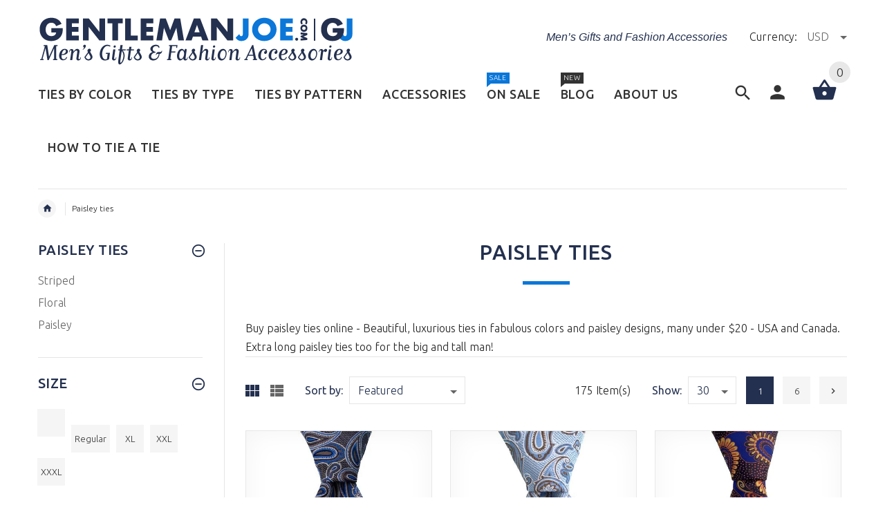

--- FILE ---
content_type: text/html; charset=utf-8
request_url: https://gentlemanjoe.com/collections/paisley-ties?page=1
body_size: 31268
content:
<!doctype html>
<!--[if lt IE 7]><html class="no-js ie6 oldie" lang="en"><![endif]-->
<!--[if IE 7]><html class="no-js ie7 oldie" lang="en"><![endif]-->
<!--[if IE 8]><html class="no-js ie8 oldie" lang="en"><![endif]-->
<!--[if gt IE 8]><!--><html lang="en"><!--<![endif]-->
<head>
  <meta name="yandex-verification" content="33e5fd95a4abc197" />
  <meta name="google-site-verification" content="6zqIsGZmQPLQiFVOxvuu1dOgqgmEFbuSaZpskUv5_6M" />
  <!-- v2.0.2 -->
  <meta charset="utf-8">
  <!--[if IE]>
<meta http-equiv="X-UA-Compatible" content="IE=edge">
<![endif]-->
  <meta name="viewport" content="width=device-width, initial-scale=1.0">
  <meta name="keywords" content="Shopify Template" />
  <meta name="author" content="etheme.com">
  <!-- Global site tag (gtag.js) - Google Analytics -->
  <script async src="https://www.googletagmanager.com/gtag/js?id=UA-144090374-1"></script>
  <script>
    window.dataLayer = window.dataLayer || [];
    function gtag(){dataLayer.push(arguments);}
    gtag('js', new Date());

    gtag('config', 'UA-144090374-1');
  </script>
  <meta name="google-site-verification" content="AQbHiUquweUyKDdGXxq3C6xoTFaIiDFLzv1Ons9O3GY" />
  <!-- Global site tag (gtag.js) - Google Analytics -->
<script async src="https://www.googletagmanager.com/gtag/js?id=UA-224176233-1"></script>
<script>
  window.dataLayer = window.dataLayer || [];
  function gtag(){dataLayer.push(arguments);}
  gtag('js', new Date());

  gtag('config', 'UA-224176233-1');
</script>
<script type="application/ld+json">
{
    "@context": "http://schema.org",
    "@type": "WebPage",
    "name": "GentlemanJoe Ties",
    "description": "GentlemanJoe specializes in quality men's ties, extra long ties, 70 ties, floral ties, bow ties, cufflinks, men's lapel flowers, pins, jewelry and gifts. We also supply custom made uniform ties, school, choir, wedding ties, corporate neckties, wholesale ties, skinny ties, knitted ties, all at affordable prices.",
    "publisher": {
        "@type": "service",
        "name": "Mens Ties | Extra Long Ties | Bow Ties | Cufflinks | Mens Gifts | Jewelry "
    },
    "license": "https://www.skylinechicagolimo.com/"
}
</script>

<!-- Google Tag Manager -->
<script>(function(w,d,s,l,i){w[l]=w[l]||[];w[l].push({'gtm.start':
new Date().getTime(),event:'gtm.js'});var f=d.getElementsByTagName(s)[0],
j=d.createElement(s),dl=l!='dataLayer'?'&l='+l:'';j.async=true;j.src=
'https://www.googletagmanager.com/gtm.js?id='+i+dl;f.parentNode.insertBefore(j,f);
})(window,document,'script','dataLayer','GTM-M8WL327');</script>
<!-- End Google Tag Manager -->
  <meta name="rating" content="General">
  <meta name="revisit-after" content="2 days">
  <meta name="robots" content="noodp,noydir"/>
  <meta name="Language" content="English" />
  <meta name="YahooSeeker" content="index,follow">
  <meta name="msnbot" content="index,follow">
  <meta name="googlebot" content="index,follow"/>
  <meta name="allow-search" content="yes">
  <meta name="twitter:card" content="summary">
  <meta name="twitter:site" content="@GentlemanjoeTie">
  <meta name="twitter:title" content="We Supply Uniform Ties, Custom Ties & BOW TIES SHOP NOW!">
  <meta name="twitter:description" content="Great selection of affordable, stylish men's ties, extra long ties, bow ties, skinny ties, cuff links, pocket squares, tie bars, jewelry, boys ties, gold ties, ties on sale, groom and groomsmen.">
  <meta name="classification" content="striped ties, extra long ties, skinny ties, silk ties"/>
  <meta name="search engines" content="Aeiwi, Alexa, AllTheWeb, AltaVista, AOL Netfind, Anzwers, Canada, DirectHit, EuroSeek, Excite, Overture, Go, Google, HotBot. InfoMak, Kanoodle, Lycos, MasterSite, National Directory, Northern Light, SearchIt, SimpleSearch, WebsMostLinked, WebTop, What-U-Seek, AOL, Yahoo, WebCrawler, Infoseek, Excite, Magellan, LookSmart, CNET, Googlebot"/>
  <meta name="robots" content="index,follow"/>
  <link rel="pingback" href="https://gentlemanjoe.com/sitemap.xml"/>
  
<meta name="msvalidate.01" content="489D461DB602EB10366ABB9E406B0B0E" />
  <meta name="author" content="Gentlemanjoe Men’s"/>
  <meta name="distribution" content="Global">
  <meta name="DC.title" content="mens knitted ties, custom ties, striped ties" />
  <meta name="geo.region" content="CA-BC" />
  <meta name="geo.placename" content="Burnaby" />
  <meta name="geo.position" content="49.210849;-123.013085" />
  <meta name="ICBM" content="49.210849, -123.013085" />
	<meta name="copyright" content="GentlemanJoe Copyright © 2019 All Right Reserved.">
  
  
  
  <!-- Social meta ================================================== -->
  

  <meta property="og:type" content="website">
  <meta property="og:title" content="Paisley Ties | Gentleman Joe">
  <meta property="og:url" content="https://gentlemanjoe.com/collections/paisley-ties">
  



  <meta property="og:description" content="Buy paisley ties online - Beautiful, luxurious ties in fabulous colors and designs under $20 - USA and Canada. Extra long paisley ties too for the big and tall man">


<meta property="og:site_name" content="GentlemanJoe">



  <meta name="twitter:card" content="summary">






  <title>Paisley Ties | Gentleman Joe &ndash; GentlemanJoe</title>
  <meta name="description" content="Buy paisley ties online - Beautiful, luxurious ties in fabulous colors and designs under $20 - USA and Canada. Extra long paisley ties too for the big and tall man" />
  <link rel="canonical" href="https://gentlemanjoe.com/collections/paisley-ties" />
  
  <link rel="shortcut icon" href="//gentlemanjoe.com/cdn/shop/t/40/assets/favicon.png?v=34336012055956698031486919428" type="image/x-icon" />
  
  
  	<link href='https://fonts.googleapis.com/css?family=Ubuntu:400,300,700,500' rel='stylesheet' type='text/css'>
  
  
  <link href="//gentlemanjoe.com/cdn/shop/t/40/assets/slick.css?v=96730455721061752051486871012" rel="stylesheet" type="text/css" media="all" />
<link href="//gentlemanjoe.com/cdn/shop/t/40/assets/slick-theme.css?v=46761476101705646951486871012" rel="stylesheet" type="text/css" media="all" />
<link href="//gentlemanjoe.com/cdn/shop/t/40/assets/magnific-popup.css?v=161367216293826210151486871011" rel="stylesheet" type="text/css" media="all" />

<link href="//gentlemanjoe.com/cdn/shop/t/40/assets/settings.css?v=60780944865332802341486871012" rel="stylesheet" type="text/css" media="all" />

<link href="//gentlemanjoe.com/cdn/shop/t/40/assets/style.css?v=121328583466454083321487133078" rel="stylesheet" type="text/css" media="all" />

<link href="//gentlemanjoe.com/cdn/shop/t/40/assets/css-liquid.css?v=50998597637519383841487133077" rel="stylesheet" type="text/css" media="all" />
<link href="//gentlemanjoe.com/cdn/shop/t/40/assets/stylefont.css?v=62577153882410669391486871013" rel="stylesheet" type="text/css" media="all" />


  <link href="//gentlemanjoe.com/cdn/shop/t/40/assets/gentlemanjoe.css?v=136868478565114661481488048025" rel="stylesheet" type="text/css" media="all" />
  <script src="//gentlemanjoe.com/cdn/shop/t/40/assets/gentlemanjoe.js?v=111603181540343972631490026719" type="text/javascript"></script>
  
  
  <script src="//gentlemanjoe.com/cdn/shop/t/40/assets/vendor.js?v=31866098508433868681486871015" type="text/javascript"></script>

  <script src="//gentlemanjoe.com/cdn/shop/t/40/assets/jquery.cookie.js?v=177500111459531585031486871010" type="text/javascript"></script>
  
  
  <script>window.performance && window.performance.mark && window.performance.mark('shopify.content_for_header.start');</script><meta id="shopify-digital-wallet" name="shopify-digital-wallet" content="/6818743/digital_wallets/dialog">
<meta name="shopify-checkout-api-token" content="36d6827a7e92f100146a607a49c9bdbf">
<meta id="in-context-paypal-metadata" data-shop-id="6818743" data-venmo-supported="false" data-environment="production" data-locale="en_US" data-paypal-v4="true" data-currency="USD">
<link rel="alternate" type="application/atom+xml" title="Feed" href="/collections/paisley-ties.atom" />
<link rel="alternate" type="application/json+oembed" href="https://gentlemanjoe.com/collections/paisley-ties.oembed">
<script async="async" src="/checkouts/internal/preloads.js?locale=en-AU"></script>
<link rel="preconnect" href="https://shop.app" crossorigin="anonymous">
<script async="async" src="https://shop.app/checkouts/internal/preloads.js?locale=en-AU&shop_id=6818743" crossorigin="anonymous"></script>
<script id="apple-pay-shop-capabilities" type="application/json">{"shopId":6818743,"countryCode":"CA","currencyCode":"USD","merchantCapabilities":["supports3DS"],"merchantId":"gid:\/\/shopify\/Shop\/6818743","merchantName":"GentlemanJoe","requiredBillingContactFields":["postalAddress","email","phone"],"requiredShippingContactFields":["postalAddress","email","phone"],"shippingType":"shipping","supportedNetworks":["visa","masterCard","amex","discover","jcb"],"total":{"type":"pending","label":"GentlemanJoe","amount":"1.00"},"shopifyPaymentsEnabled":true,"supportsSubscriptions":true}</script>
<script id="shopify-features" type="application/json">{"accessToken":"36d6827a7e92f100146a607a49c9bdbf","betas":["rich-media-storefront-analytics"],"domain":"gentlemanjoe.com","predictiveSearch":true,"shopId":6818743,"locale":"en"}</script>
<script>var Shopify = Shopify || {};
Shopify.shop = "gentlemanjoe.myshopify.com";
Shopify.locale = "en";
Shopify.currency = {"active":"USD","rate":"1.0"};
Shopify.country = "AU";
Shopify.theme = {"name":"yourstore-v2-0-2 KUNI 2017-01-12","id":167666828,"schema_name":"Yourstore","schema_version":"2.0.0","theme_store_id":null,"role":"main"};
Shopify.theme.handle = "null";
Shopify.theme.style = {"id":null,"handle":null};
Shopify.cdnHost = "gentlemanjoe.com/cdn";
Shopify.routes = Shopify.routes || {};
Shopify.routes.root = "/";</script>
<script type="module">!function(o){(o.Shopify=o.Shopify||{}).modules=!0}(window);</script>
<script>!function(o){function n(){var o=[];function n(){o.push(Array.prototype.slice.apply(arguments))}return n.q=o,n}var t=o.Shopify=o.Shopify||{};t.loadFeatures=n(),t.autoloadFeatures=n()}(window);</script>
<script>
  window.ShopifyPay = window.ShopifyPay || {};
  window.ShopifyPay.apiHost = "shop.app\/pay";
  window.ShopifyPay.redirectState = null;
</script>
<script id="shop-js-analytics" type="application/json">{"pageType":"collection"}</script>
<script defer="defer" async type="module" src="//gentlemanjoe.com/cdn/shopifycloud/shop-js/modules/v2/client.init-shop-cart-sync_BdyHc3Nr.en.esm.js"></script>
<script defer="defer" async type="module" src="//gentlemanjoe.com/cdn/shopifycloud/shop-js/modules/v2/chunk.common_Daul8nwZ.esm.js"></script>
<script type="module">
  await import("//gentlemanjoe.com/cdn/shopifycloud/shop-js/modules/v2/client.init-shop-cart-sync_BdyHc3Nr.en.esm.js");
await import("//gentlemanjoe.com/cdn/shopifycloud/shop-js/modules/v2/chunk.common_Daul8nwZ.esm.js");

  window.Shopify.SignInWithShop?.initShopCartSync?.({"fedCMEnabled":true,"windoidEnabled":true});

</script>
<script>
  window.Shopify = window.Shopify || {};
  if (!window.Shopify.featureAssets) window.Shopify.featureAssets = {};
  window.Shopify.featureAssets['shop-js'] = {"shop-cart-sync":["modules/v2/client.shop-cart-sync_QYOiDySF.en.esm.js","modules/v2/chunk.common_Daul8nwZ.esm.js"],"init-fed-cm":["modules/v2/client.init-fed-cm_DchLp9rc.en.esm.js","modules/v2/chunk.common_Daul8nwZ.esm.js"],"shop-button":["modules/v2/client.shop-button_OV7bAJc5.en.esm.js","modules/v2/chunk.common_Daul8nwZ.esm.js"],"init-windoid":["modules/v2/client.init-windoid_DwxFKQ8e.en.esm.js","modules/v2/chunk.common_Daul8nwZ.esm.js"],"shop-cash-offers":["modules/v2/client.shop-cash-offers_DWtL6Bq3.en.esm.js","modules/v2/chunk.common_Daul8nwZ.esm.js","modules/v2/chunk.modal_CQq8HTM6.esm.js"],"shop-toast-manager":["modules/v2/client.shop-toast-manager_CX9r1SjA.en.esm.js","modules/v2/chunk.common_Daul8nwZ.esm.js"],"init-shop-email-lookup-coordinator":["modules/v2/client.init-shop-email-lookup-coordinator_UhKnw74l.en.esm.js","modules/v2/chunk.common_Daul8nwZ.esm.js"],"pay-button":["modules/v2/client.pay-button_DzxNnLDY.en.esm.js","modules/v2/chunk.common_Daul8nwZ.esm.js"],"avatar":["modules/v2/client.avatar_BTnouDA3.en.esm.js"],"init-shop-cart-sync":["modules/v2/client.init-shop-cart-sync_BdyHc3Nr.en.esm.js","modules/v2/chunk.common_Daul8nwZ.esm.js"],"shop-login-button":["modules/v2/client.shop-login-button_D8B466_1.en.esm.js","modules/v2/chunk.common_Daul8nwZ.esm.js","modules/v2/chunk.modal_CQq8HTM6.esm.js"],"init-customer-accounts-sign-up":["modules/v2/client.init-customer-accounts-sign-up_C8fpPm4i.en.esm.js","modules/v2/client.shop-login-button_D8B466_1.en.esm.js","modules/v2/chunk.common_Daul8nwZ.esm.js","modules/v2/chunk.modal_CQq8HTM6.esm.js"],"init-shop-for-new-customer-accounts":["modules/v2/client.init-shop-for-new-customer-accounts_CVTO0Ztu.en.esm.js","modules/v2/client.shop-login-button_D8B466_1.en.esm.js","modules/v2/chunk.common_Daul8nwZ.esm.js","modules/v2/chunk.modal_CQq8HTM6.esm.js"],"init-customer-accounts":["modules/v2/client.init-customer-accounts_dRgKMfrE.en.esm.js","modules/v2/client.shop-login-button_D8B466_1.en.esm.js","modules/v2/chunk.common_Daul8nwZ.esm.js","modules/v2/chunk.modal_CQq8HTM6.esm.js"],"shop-follow-button":["modules/v2/client.shop-follow-button_CkZpjEct.en.esm.js","modules/v2/chunk.common_Daul8nwZ.esm.js","modules/v2/chunk.modal_CQq8HTM6.esm.js"],"lead-capture":["modules/v2/client.lead-capture_BntHBhfp.en.esm.js","modules/v2/chunk.common_Daul8nwZ.esm.js","modules/v2/chunk.modal_CQq8HTM6.esm.js"],"checkout-modal":["modules/v2/client.checkout-modal_CfxcYbTm.en.esm.js","modules/v2/chunk.common_Daul8nwZ.esm.js","modules/v2/chunk.modal_CQq8HTM6.esm.js"],"shop-login":["modules/v2/client.shop-login_Da4GZ2H6.en.esm.js","modules/v2/chunk.common_Daul8nwZ.esm.js","modules/v2/chunk.modal_CQq8HTM6.esm.js"],"payment-terms":["modules/v2/client.payment-terms_MV4M3zvL.en.esm.js","modules/v2/chunk.common_Daul8nwZ.esm.js","modules/v2/chunk.modal_CQq8HTM6.esm.js"]};
</script>
<script id="__st">var __st={"a":6818743,"offset":-28800,"reqid":"d370d608-d109-42ab-814f-35ad2d0a60f2-1768980027","pageurl":"gentlemanjoe.com\/collections\/paisley-ties?page=1","u":"869a540a4724","p":"collection","rtyp":"collection","rid":125786051};</script>
<script>window.ShopifyPaypalV4VisibilityTracking = true;</script>
<script id="captcha-bootstrap">!function(){'use strict';const t='contact',e='account',n='new_comment',o=[[t,t],['blogs',n],['comments',n],[t,'customer']],c=[[e,'customer_login'],[e,'guest_login'],[e,'recover_customer_password'],[e,'create_customer']],r=t=>t.map((([t,e])=>`form[action*='/${t}']:not([data-nocaptcha='true']) input[name='form_type'][value='${e}']`)).join(','),a=t=>()=>t?[...document.querySelectorAll(t)].map((t=>t.form)):[];function s(){const t=[...o],e=r(t);return a(e)}const i='password',u='form_key',d=['recaptcha-v3-token','g-recaptcha-response','h-captcha-response',i],f=()=>{try{return window.sessionStorage}catch{return}},m='__shopify_v',_=t=>t.elements[u];function p(t,e,n=!1){try{const o=window.sessionStorage,c=JSON.parse(o.getItem(e)),{data:r}=function(t){const{data:e,action:n}=t;return t[m]||n?{data:e,action:n}:{data:t,action:n}}(c);for(const[e,n]of Object.entries(r))t.elements[e]&&(t.elements[e].value=n);n&&o.removeItem(e)}catch(o){console.error('form repopulation failed',{error:o})}}const l='form_type',E='cptcha';function T(t){t.dataset[E]=!0}const w=window,h=w.document,L='Shopify',v='ce_forms',y='captcha';let A=!1;((t,e)=>{const n=(g='f06e6c50-85a8-45c8-87d0-21a2b65856fe',I='https://cdn.shopify.com/shopifycloud/storefront-forms-hcaptcha/ce_storefront_forms_captcha_hcaptcha.v1.5.2.iife.js',D={infoText:'Protected by hCaptcha',privacyText:'Privacy',termsText:'Terms'},(t,e,n)=>{const o=w[L][v],c=o.bindForm;if(c)return c(t,g,e,D).then(n);var r;o.q.push([[t,g,e,D],n]),r=I,A||(h.body.append(Object.assign(h.createElement('script'),{id:'captcha-provider',async:!0,src:r})),A=!0)});var g,I,D;w[L]=w[L]||{},w[L][v]=w[L][v]||{},w[L][v].q=[],w[L][y]=w[L][y]||{},w[L][y].protect=function(t,e){n(t,void 0,e),T(t)},Object.freeze(w[L][y]),function(t,e,n,w,h,L){const[v,y,A,g]=function(t,e,n){const i=e?o:[],u=t?c:[],d=[...i,...u],f=r(d),m=r(i),_=r(d.filter((([t,e])=>n.includes(e))));return[a(f),a(m),a(_),s()]}(w,h,L),I=t=>{const e=t.target;return e instanceof HTMLFormElement?e:e&&e.form},D=t=>v().includes(t);t.addEventListener('submit',(t=>{const e=I(t);if(!e)return;const n=D(e)&&!e.dataset.hcaptchaBound&&!e.dataset.recaptchaBound,o=_(e),c=g().includes(e)&&(!o||!o.value);(n||c)&&t.preventDefault(),c&&!n&&(function(t){try{if(!f())return;!function(t){const e=f();if(!e)return;const n=_(t);if(!n)return;const o=n.value;o&&e.removeItem(o)}(t);const e=Array.from(Array(32),(()=>Math.random().toString(36)[2])).join('');!function(t,e){_(t)||t.append(Object.assign(document.createElement('input'),{type:'hidden',name:u})),t.elements[u].value=e}(t,e),function(t,e){const n=f();if(!n)return;const o=[...t.querySelectorAll(`input[type='${i}']`)].map((({name:t})=>t)),c=[...d,...o],r={};for(const[a,s]of new FormData(t).entries())c.includes(a)||(r[a]=s);n.setItem(e,JSON.stringify({[m]:1,action:t.action,data:r}))}(t,e)}catch(e){console.error('failed to persist form',e)}}(e),e.submit())}));const S=(t,e)=>{t&&!t.dataset[E]&&(n(t,e.some((e=>e===t))),T(t))};for(const o of['focusin','change'])t.addEventListener(o,(t=>{const e=I(t);D(e)&&S(e,y())}));const B=e.get('form_key'),M=e.get(l),P=B&&M;t.addEventListener('DOMContentLoaded',(()=>{const t=y();if(P)for(const e of t)e.elements[l].value===M&&p(e,B);[...new Set([...A(),...v().filter((t=>'true'===t.dataset.shopifyCaptcha))])].forEach((e=>S(e,t)))}))}(h,new URLSearchParams(w.location.search),n,t,e,['guest_login'])})(!0,!0)}();</script>
<script integrity="sha256-4kQ18oKyAcykRKYeNunJcIwy7WH5gtpwJnB7kiuLZ1E=" data-source-attribution="shopify.loadfeatures" defer="defer" src="//gentlemanjoe.com/cdn/shopifycloud/storefront/assets/storefront/load_feature-a0a9edcb.js" crossorigin="anonymous"></script>
<script crossorigin="anonymous" defer="defer" src="//gentlemanjoe.com/cdn/shopifycloud/storefront/assets/shopify_pay/storefront-65b4c6d7.js?v=20250812"></script>
<script data-source-attribution="shopify.dynamic_checkout.dynamic.init">var Shopify=Shopify||{};Shopify.PaymentButton=Shopify.PaymentButton||{isStorefrontPortableWallets:!0,init:function(){window.Shopify.PaymentButton.init=function(){};var t=document.createElement("script");t.src="https://gentlemanjoe.com/cdn/shopifycloud/portable-wallets/latest/portable-wallets.en.js",t.type="module",document.head.appendChild(t)}};
</script>
<script data-source-attribution="shopify.dynamic_checkout.buyer_consent">
  function portableWalletsHideBuyerConsent(e){var t=document.getElementById("shopify-buyer-consent"),n=document.getElementById("shopify-subscription-policy-button");t&&n&&(t.classList.add("hidden"),t.setAttribute("aria-hidden","true"),n.removeEventListener("click",e))}function portableWalletsShowBuyerConsent(e){var t=document.getElementById("shopify-buyer-consent"),n=document.getElementById("shopify-subscription-policy-button");t&&n&&(t.classList.remove("hidden"),t.removeAttribute("aria-hidden"),n.addEventListener("click",e))}window.Shopify?.PaymentButton&&(window.Shopify.PaymentButton.hideBuyerConsent=portableWalletsHideBuyerConsent,window.Shopify.PaymentButton.showBuyerConsent=portableWalletsShowBuyerConsent);
</script>
<script data-source-attribution="shopify.dynamic_checkout.cart.bootstrap">document.addEventListener("DOMContentLoaded",(function(){function t(){return document.querySelector("shopify-accelerated-checkout-cart, shopify-accelerated-checkout")}if(t())Shopify.PaymentButton.init();else{new MutationObserver((function(e,n){t()&&(Shopify.PaymentButton.init(),n.disconnect())})).observe(document.body,{childList:!0,subtree:!0})}}));
</script>
<link id="shopify-accelerated-checkout-styles" rel="stylesheet" media="screen" href="https://gentlemanjoe.com/cdn/shopifycloud/portable-wallets/latest/accelerated-checkout-backwards-compat.css" crossorigin="anonymous">
<style id="shopify-accelerated-checkout-cart">
        #shopify-buyer-consent {
  margin-top: 1em;
  display: inline-block;
  width: 100%;
}

#shopify-buyer-consent.hidden {
  display: none;
}

#shopify-subscription-policy-button {
  background: none;
  border: none;
  padding: 0;
  text-decoration: underline;
  font-size: inherit;
  cursor: pointer;
}

#shopify-subscription-policy-button::before {
  box-shadow: none;
}

      </style>

<script>window.performance && window.performance.mark && window.performance.mark('shopify.content_for_header.end');</script>

  <script src="//gentlemanjoe.com/cdn/shopifycloud/storefront/assets/themes_support/option_selection-b017cd28.js" type="text/javascript"></script>
  <script src="//gentlemanjoe.com/cdn/shopifycloud/storefront/assets/themes_support/api.jquery-7ab1a3a4.js" type="text/javascript"></script>
  <script src="//gentlemanjoe.com/cdn/shop/t/40/assets/cart.api.js?v=80648022322997304301486871008" type="text/javascript"></script>

  
  
  <style>
    /*Footer*/
    
    
    
    body.index .layout-4 .container:first-child,
    body.index .layout-0 .container:first-child {
      border-top: 1px solid #e5e5e5;
      padding-top: 60px;
    }
    footer .subscribe-box input {
      border: 1px solid #e5e5e5;
    }
    
    
    #fitImageInTheme .product__inside__image {
      overflow: hidden;
    }
    #fitImageInTheme .product__inside__image > a:first-child {
      display: flex;
      justify-content: center;
    }
    #fitImageInTheme .product__inside__image > a:first-child img {
      width: auto;
      height: 200px;
    }
    
    
    .breadcrumbs,
    #pageContent {
      visibility:hidden;
      -webkit-transition: opacity .4s ease-out;
      -moz-transition: opacity .4s ease-out;
      -o-transition: opacity .4s ease-out;
      transition: opacity .4s ease-out;
      opacity: 0; 
    }
    .breadcrumbs.show,
    #pageContent.show {
      opacity: 1;
      visibility: visible;
    }
    
    
  </style>																																																																																																																																																																																																																																																																																																																																																																																																																																																																																						<meta name="ahrefs-site-verification" content="2baad1be0e956a05c9e69321ef31140a07f9f2ae02fae0dcffcf1565f6e5b0a9">																																																																																																																																				
<meta property="og:image" content="https://cdn.shopify.com/s/files/1/0681/8743/collections/rainbow_paisley_mens_tie.jpg?v=1655684440" />
<meta property="og:image:secure_url" content="https://cdn.shopify.com/s/files/1/0681/8743/collections/rainbow_paisley_mens_tie.jpg?v=1655684440" />
<meta property="og:image:width" content="484" />
<meta property="og:image:height" content="632" />
<meta property="og:image:alt" content="Paisley Ties" />
<link href="https://monorail-edge.shopifysvc.com" rel="dns-prefetch">
<script>(function(){if ("sendBeacon" in navigator && "performance" in window) {try {var session_token_from_headers = performance.getEntriesByType('navigation')[0].serverTiming.find(x => x.name == '_s').description;} catch {var session_token_from_headers = undefined;}var session_cookie_matches = document.cookie.match(/_shopify_s=([^;]*)/);var session_token_from_cookie = session_cookie_matches && session_cookie_matches.length === 2 ? session_cookie_matches[1] : "";var session_token = session_token_from_headers || session_token_from_cookie || "";function handle_abandonment_event(e) {var entries = performance.getEntries().filter(function(entry) {return /monorail-edge.shopifysvc.com/.test(entry.name);});if (!window.abandonment_tracked && entries.length === 0) {window.abandonment_tracked = true;var currentMs = Date.now();var navigation_start = performance.timing.navigationStart;var payload = {shop_id: 6818743,url: window.location.href,navigation_start,duration: currentMs - navigation_start,session_token,page_type: "collection"};window.navigator.sendBeacon("https://monorail-edge.shopifysvc.com/v1/produce", JSON.stringify({schema_id: "online_store_buyer_site_abandonment/1.1",payload: payload,metadata: {event_created_at_ms: currentMs,event_sent_at_ms: currentMs}}));}}window.addEventListener('pagehide', handle_abandonment_event);}}());</script>
<script id="web-pixels-manager-setup">(function e(e,d,r,n,o){if(void 0===o&&(o={}),!Boolean(null===(a=null===(i=window.Shopify)||void 0===i?void 0:i.analytics)||void 0===a?void 0:a.replayQueue)){var i,a;window.Shopify=window.Shopify||{};var t=window.Shopify;t.analytics=t.analytics||{};var s=t.analytics;s.replayQueue=[],s.publish=function(e,d,r){return s.replayQueue.push([e,d,r]),!0};try{self.performance.mark("wpm:start")}catch(e){}var l=function(){var e={modern:/Edge?\/(1{2}[4-9]|1[2-9]\d|[2-9]\d{2}|\d{4,})\.\d+(\.\d+|)|Firefox\/(1{2}[4-9]|1[2-9]\d|[2-9]\d{2}|\d{4,})\.\d+(\.\d+|)|Chrom(ium|e)\/(9{2}|\d{3,})\.\d+(\.\d+|)|(Maci|X1{2}).+ Version\/(15\.\d+|(1[6-9]|[2-9]\d|\d{3,})\.\d+)([,.]\d+|)( \(\w+\)|)( Mobile\/\w+|) Safari\/|Chrome.+OPR\/(9{2}|\d{3,})\.\d+\.\d+|(CPU[ +]OS|iPhone[ +]OS|CPU[ +]iPhone|CPU IPhone OS|CPU iPad OS)[ +]+(15[._]\d+|(1[6-9]|[2-9]\d|\d{3,})[._]\d+)([._]\d+|)|Android:?[ /-](13[3-9]|1[4-9]\d|[2-9]\d{2}|\d{4,})(\.\d+|)(\.\d+|)|Android.+Firefox\/(13[5-9]|1[4-9]\d|[2-9]\d{2}|\d{4,})\.\d+(\.\d+|)|Android.+Chrom(ium|e)\/(13[3-9]|1[4-9]\d|[2-9]\d{2}|\d{4,})\.\d+(\.\d+|)|SamsungBrowser\/([2-9]\d|\d{3,})\.\d+/,legacy:/Edge?\/(1[6-9]|[2-9]\d|\d{3,})\.\d+(\.\d+|)|Firefox\/(5[4-9]|[6-9]\d|\d{3,})\.\d+(\.\d+|)|Chrom(ium|e)\/(5[1-9]|[6-9]\d|\d{3,})\.\d+(\.\d+|)([\d.]+$|.*Safari\/(?![\d.]+ Edge\/[\d.]+$))|(Maci|X1{2}).+ Version\/(10\.\d+|(1[1-9]|[2-9]\d|\d{3,})\.\d+)([,.]\d+|)( \(\w+\)|)( Mobile\/\w+|) Safari\/|Chrome.+OPR\/(3[89]|[4-9]\d|\d{3,})\.\d+\.\d+|(CPU[ +]OS|iPhone[ +]OS|CPU[ +]iPhone|CPU IPhone OS|CPU iPad OS)[ +]+(10[._]\d+|(1[1-9]|[2-9]\d|\d{3,})[._]\d+)([._]\d+|)|Android:?[ /-](13[3-9]|1[4-9]\d|[2-9]\d{2}|\d{4,})(\.\d+|)(\.\d+|)|Mobile Safari.+OPR\/([89]\d|\d{3,})\.\d+\.\d+|Android.+Firefox\/(13[5-9]|1[4-9]\d|[2-9]\d{2}|\d{4,})\.\d+(\.\d+|)|Android.+Chrom(ium|e)\/(13[3-9]|1[4-9]\d|[2-9]\d{2}|\d{4,})\.\d+(\.\d+|)|Android.+(UC? ?Browser|UCWEB|U3)[ /]?(15\.([5-9]|\d{2,})|(1[6-9]|[2-9]\d|\d{3,})\.\d+)\.\d+|SamsungBrowser\/(5\.\d+|([6-9]|\d{2,})\.\d+)|Android.+MQ{2}Browser\/(14(\.(9|\d{2,})|)|(1[5-9]|[2-9]\d|\d{3,})(\.\d+|))(\.\d+|)|K[Aa][Ii]OS\/(3\.\d+|([4-9]|\d{2,})\.\d+)(\.\d+|)/},d=e.modern,r=e.legacy,n=navigator.userAgent;return n.match(d)?"modern":n.match(r)?"legacy":"unknown"}(),u="modern"===l?"modern":"legacy",c=(null!=n?n:{modern:"",legacy:""})[u],f=function(e){return[e.baseUrl,"/wpm","/b",e.hashVersion,"modern"===e.buildTarget?"m":"l",".js"].join("")}({baseUrl:d,hashVersion:r,buildTarget:u}),m=function(e){var d=e.version,r=e.bundleTarget,n=e.surface,o=e.pageUrl,i=e.monorailEndpoint;return{emit:function(e){var a=e.status,t=e.errorMsg,s=(new Date).getTime(),l=JSON.stringify({metadata:{event_sent_at_ms:s},events:[{schema_id:"web_pixels_manager_load/3.1",payload:{version:d,bundle_target:r,page_url:o,status:a,surface:n,error_msg:t},metadata:{event_created_at_ms:s}}]});if(!i)return console&&console.warn&&console.warn("[Web Pixels Manager] No Monorail endpoint provided, skipping logging."),!1;try{return self.navigator.sendBeacon.bind(self.navigator)(i,l)}catch(e){}var u=new XMLHttpRequest;try{return u.open("POST",i,!0),u.setRequestHeader("Content-Type","text/plain"),u.send(l),!0}catch(e){return console&&console.warn&&console.warn("[Web Pixels Manager] Got an unhandled error while logging to Monorail."),!1}}}}({version:r,bundleTarget:l,surface:e.surface,pageUrl:self.location.href,monorailEndpoint:e.monorailEndpoint});try{o.browserTarget=l,function(e){var d=e.src,r=e.async,n=void 0===r||r,o=e.onload,i=e.onerror,a=e.sri,t=e.scriptDataAttributes,s=void 0===t?{}:t,l=document.createElement("script"),u=document.querySelector("head"),c=document.querySelector("body");if(l.async=n,l.src=d,a&&(l.integrity=a,l.crossOrigin="anonymous"),s)for(var f in s)if(Object.prototype.hasOwnProperty.call(s,f))try{l.dataset[f]=s[f]}catch(e){}if(o&&l.addEventListener("load",o),i&&l.addEventListener("error",i),u)u.appendChild(l);else{if(!c)throw new Error("Did not find a head or body element to append the script");c.appendChild(l)}}({src:f,async:!0,onload:function(){if(!function(){var e,d;return Boolean(null===(d=null===(e=window.Shopify)||void 0===e?void 0:e.analytics)||void 0===d?void 0:d.initialized)}()){var d=window.webPixelsManager.init(e)||void 0;if(d){var r=window.Shopify.analytics;r.replayQueue.forEach((function(e){var r=e[0],n=e[1],o=e[2];d.publishCustomEvent(r,n,o)})),r.replayQueue=[],r.publish=d.publishCustomEvent,r.visitor=d.visitor,r.initialized=!0}}},onerror:function(){return m.emit({status:"failed",errorMsg:"".concat(f," has failed to load")})},sri:function(e){var d=/^sha384-[A-Za-z0-9+/=]+$/;return"string"==typeof e&&d.test(e)}(c)?c:"",scriptDataAttributes:o}),m.emit({status:"loading"})}catch(e){m.emit({status:"failed",errorMsg:(null==e?void 0:e.message)||"Unknown error"})}}})({shopId: 6818743,storefrontBaseUrl: "https://gentlemanjoe.com",extensionsBaseUrl: "https://extensions.shopifycdn.com/cdn/shopifycloud/web-pixels-manager",monorailEndpoint: "https://monorail-edge.shopifysvc.com/unstable/produce_batch",surface: "storefront-renderer",enabledBetaFlags: ["2dca8a86"],webPixelsConfigList: [{"id":"580059360","configuration":"{\"tagID\":\"2612415395855\"}","eventPayloadVersion":"v1","runtimeContext":"STRICT","scriptVersion":"18031546ee651571ed29edbe71a3550b","type":"APP","apiClientId":3009811,"privacyPurposes":["ANALYTICS","MARKETING","SALE_OF_DATA"],"dataSharingAdjustments":{"protectedCustomerApprovalScopes":["read_customer_address","read_customer_email","read_customer_name","read_customer_personal_data","read_customer_phone"]}},{"id":"78053600","eventPayloadVersion":"v1","runtimeContext":"LAX","scriptVersion":"1","type":"CUSTOM","privacyPurposes":["ANALYTICS"],"name":"Google Analytics tag (migrated)"},{"id":"shopify-app-pixel","configuration":"{}","eventPayloadVersion":"v1","runtimeContext":"STRICT","scriptVersion":"0450","apiClientId":"shopify-pixel","type":"APP","privacyPurposes":["ANALYTICS","MARKETING"]},{"id":"shopify-custom-pixel","eventPayloadVersion":"v1","runtimeContext":"LAX","scriptVersion":"0450","apiClientId":"shopify-pixel","type":"CUSTOM","privacyPurposes":["ANALYTICS","MARKETING"]}],isMerchantRequest: false,initData: {"shop":{"name":"GentlemanJoe","paymentSettings":{"currencyCode":"USD"},"myshopifyDomain":"gentlemanjoe.myshopify.com","countryCode":"CA","storefrontUrl":"https:\/\/gentlemanjoe.com"},"customer":null,"cart":null,"checkout":null,"productVariants":[],"purchasingCompany":null},},"https://gentlemanjoe.com/cdn","fcfee988w5aeb613cpc8e4bc33m6693e112",{"modern":"","legacy":""},{"shopId":"6818743","storefrontBaseUrl":"https:\/\/gentlemanjoe.com","extensionBaseUrl":"https:\/\/extensions.shopifycdn.com\/cdn\/shopifycloud\/web-pixels-manager","surface":"storefront-renderer","enabledBetaFlags":"[\"2dca8a86\"]","isMerchantRequest":"false","hashVersion":"fcfee988w5aeb613cpc8e4bc33m6693e112","publish":"custom","events":"[[\"page_viewed\",{}],[\"collection_viewed\",{\"collection\":{\"id\":\"125786051\",\"title\":\"Paisley Ties\",\"productVariants\":[{\"price\":{\"amount\":18.95,\"currencyCode\":\"USD\"},\"product\":{\"title\":\"Blue, Taupe and White Paisley Men's Tie\",\"vendor\":\"Gentleman Joe\",\"id\":\"8583954792672\",\"untranslatedTitle\":\"Blue, Taupe and White Paisley Men's Tie\",\"url\":\"\/products\/blue-taupe-and-white-paisley-mens-tie\",\"type\":\"Paisley\"},\"id\":\"45885135487200\",\"image\":{\"src\":\"\/\/gentlemanjoe.com\/cdn\/shop\/files\/bluetaupepaisleymenstie.jpg?v=1718853674\"},\"sku\":\"PA-5876\",\"title\":\"Default Title\",\"untranslatedTitle\":\"Default Title\"},{\"price\":{\"amount\":19.95,\"currencyCode\":\"USD\"},\"product\":{\"title\":\"Light Blue, Taupe and White Paisley Men's Tie\",\"vendor\":\"Gentleman Joe\",\"id\":\"8583959412960\",\"untranslatedTitle\":\"Light Blue, Taupe and White Paisley Men's Tie\",\"url\":\"\/products\/light-blue-taupe-and-white-paisley-mens-tie\",\"type\":\"Paisley\"},\"id\":\"45885152854240\",\"image\":{\"src\":\"\/\/gentlemanjoe.com\/cdn\/shop\/files\/babybluepaisleynecktie.jpg?v=1718854616\"},\"sku\":\"PA-5877\",\"title\":\"Default Title\",\"untranslatedTitle\":\"Default Title\"},{\"price\":{\"amount\":18.95,\"currencyCode\":\"USD\"},\"product\":{\"title\":\"Indigo Blue Tie with Orange and Yellow Paisley Pattern\",\"vendor\":\"GENTLEMAN JOE\",\"id\":\"9945296588\",\"untranslatedTitle\":\"Indigo Blue Tie with Orange and Yellow Paisley Pattern\",\"url\":\"\/products\/indigo-blue-orange-yellow-paisley-tie\",\"type\":\"Paisley\"},\"id\":\"35824307340\",\"image\":{\"src\":\"\/\/gentlemanjoe.com\/cdn\/shop\/files\/indigobluewithbrightcoolorangeyellowpaisleydesignmenstie.jpg?v=1718852529\"},\"sku\":\"PA-5829\",\"title\":\"Default Title\",\"untranslatedTitle\":\"Default Title\"},{\"price\":{\"amount\":21.95,\"currencyCode\":\"USD\"},\"product\":{\"title\":\"Elegant Blue \u0026 Black Paisley Necktie\",\"vendor\":\"GENTLEMAN JOE\",\"id\":\"1055612419\",\"untranslatedTitle\":\"Elegant Blue \u0026 Black Paisley Necktie\",\"url\":\"\/products\/elegant-silk-paisley-tie-blue-black\",\"type\":\"Paisley\"},\"id\":\"3134325507\",\"image\":{\"src\":\"\/\/gentlemanjoe.com\/cdn\/shop\/products\/royal_blue_and_black_paisley_tie.jpg?v=1486181920\"},\"sku\":\"PA-5129\",\"title\":\"Default Title\",\"untranslatedTitle\":\"Default Title\"},{\"price\":{\"amount\":24.95,\"currencyCode\":\"USD\"},\"product\":{\"title\":\"Purple \u0026 Black Paisley Silk Tie\",\"vendor\":\"GENTLEMAN JOE\",\"id\":\"394381823\",\"untranslatedTitle\":\"Purple \u0026 Black Paisley Silk Tie\",\"url\":\"\/products\/paisley-tie-purple-black\",\"type\":\"Paisley\"},\"id\":\"924026235\",\"image\":{\"src\":\"\/\/gentlemanjoe.com\/cdn\/shop\/products\/purple_silk_paisley_tie.jpg?v=1486183006\"},\"sku\":\"PA-5130-REG\",\"title\":\"REG-59\\\"\",\"untranslatedTitle\":\"REG-59\\\"\"},{\"price\":{\"amount\":24.95,\"currencyCode\":\"USD\"},\"product\":{\"title\":\"Light Blue Paisley Tie\",\"vendor\":\"GENTLEMAN JOE\",\"id\":\"394381895\",\"untranslatedTitle\":\"Light Blue Paisley Tie\",\"url\":\"\/products\/paisley-silk-tie-light-blue\",\"type\":\"Paisley\"},\"id\":\"924026323\",\"image\":{\"src\":\"\/\/gentlemanjoe.com\/cdn\/shop\/products\/pastel_blue_paisley_tie.jpg?v=1495557251\"},\"sku\":\"PA-5133-REG\",\"title\":\"REG-59\\\"\",\"untranslatedTitle\":\"REG-59\\\"\"},{\"price\":{\"amount\":25.95,\"currencyCode\":\"USD\"},\"product\":{\"title\":\"Green \u0026 Silver Paisley Tie\",\"vendor\":\"GENTLEMAN JOE\",\"id\":\"394381907\",\"untranslatedTitle\":\"Green \u0026 Silver Paisley Tie\",\"url\":\"\/products\/paisley-silk-tie-green-silver\",\"type\":\"Paisley\"},\"id\":\"924026363\",\"image\":{\"src\":\"\/\/gentlemanjoe.com\/cdn\/shop\/products\/X.green_and_silver_paisley_tie.jpg?v=1493850927\"},\"sku\":\"PA-5134-REG\",\"title\":\"REG-59\\\"\",\"untranslatedTitle\":\"REG-59\\\"\"},{\"price\":{\"amount\":24.95,\"currencyCode\":\"USD\"},\"product\":{\"title\":\"Silver \u0026 Black Paisley Tie\",\"vendor\":\"GENTLEMAN JOE\",\"id\":\"394381855\",\"untranslatedTitle\":\"Silver \u0026 Black Paisley Tie\",\"url\":\"\/products\/paisley-tie-silver-black\",\"type\":\"Paisley\"},\"id\":\"924026271\",\"image\":{\"src\":\"\/\/gentlemanjoe.com\/cdn\/shop\/products\/silver_black_silk_paisley_tie.jpg?v=1486182047\"},\"sku\":\"PA-5131-REG\",\"title\":\"REG-59\\\"\",\"untranslatedTitle\":\"REG-59\\\"\"},{\"price\":{\"amount\":17.95,\"currencyCode\":\"USD\"},\"product\":{\"title\":\"Dark Purple \u0026 Black Paisley Tie\",\"vendor\":\"GENTLEMAN JOE\",\"id\":\"394381703\",\"untranslatedTitle\":\"Dark Purple \u0026 Black Paisley Tie\",\"url\":\"\/products\/paisley-tie-dark-purple-black\",\"type\":\"Paisley\"},\"id\":\"2049305475\",\"image\":{\"src\":\"\/\/gentlemanjoe.com\/cdn\/shop\/products\/dark_purple_paisley_tie.jpg?v=1486183394\"},\"sku\":\"PA-5127-REG\",\"title\":\"REG-59\\\"\",\"untranslatedTitle\":\"REG-59\\\"\"},{\"price\":{\"amount\":16.95,\"currencyCode\":\"USD\"},\"product\":{\"title\":\"Bright Purple Paisley Tie\",\"vendor\":\"GENTLEMAN JOE\",\"id\":\"394381619\",\"untranslatedTitle\":\"Bright Purple Paisley Tie\",\"url\":\"\/products\/bright-purple-paisley-tie\",\"type\":\"Paisley\"},\"id\":\"2049231107\",\"image\":{\"src\":\"\/\/gentlemanjoe.com\/cdn\/shop\/products\/bright_purple_paisley_tie.jpg?v=1494018052\"},\"sku\":\"PA-5123-REG\",\"title\":\"REG-59\\\"\",\"untranslatedTitle\":\"REG-59\\\"\"},{\"price\":{\"amount\":16.95,\"currencyCode\":\"USD\"},\"product\":{\"title\":\"Dark Brown Paisley Tie\",\"vendor\":\"GENTLEMAN JOE\",\"id\":\"394381731\",\"untranslatedTitle\":\"Dark Brown Paisley Tie\",\"url\":\"\/products\/paisley-tie-dark-brown\",\"type\":\"Paisley\"},\"id\":\"924025771\",\"image\":{\"src\":\"\/\/gentlemanjoe.com\/cdn\/shop\/products\/brown_black_paisley_tie.jpg?v=1486182118\"},\"sku\":\"PA-5128-REG\",\"title\":\"Default Title\",\"untranslatedTitle\":\"Default Title\"},{\"price\":{\"amount\":16.95,\"currencyCode\":\"USD\"},\"product\":{\"title\":\"Pink Paisley Ties\",\"vendor\":\"GENTLEMAN JOE\",\"id\":\"394381591\",\"untranslatedTitle\":\"Pink Paisley Ties\",\"url\":\"\/products\/paisley-pink-tie\",\"type\":\"Paisley\"},\"id\":\"924025455\",\"image\":{\"src\":\"\/\/gentlemanjoe.com\/cdn\/shop\/products\/pink_paisley_tie.jpg?v=1484594043\"},\"sku\":\"PA-5122-REG\",\"title\":\"REG-59\\\"\",\"untranslatedTitle\":\"REG-59\\\"\"},{\"price\":{\"amount\":16.95,\"currencyCode\":\"USD\"},\"product\":{\"title\":\"Silver Paisley Tie\",\"vendor\":\"GENTLEMAN JOE\",\"id\":\"394381751\",\"untranslatedTitle\":\"Silver Paisley Tie\",\"url\":\"\/products\/paisley-tie-silver\",\"type\":\"Paisley\"},\"id\":\"34371478220\",\"image\":{\"src\":\"\/\/gentlemanjoe.com\/cdn\/shop\/products\/silver_paisley_tie.jpg?v=1486182768\"},\"sku\":\"PA-5124\",\"title\":\"Default Title\",\"untranslatedTitle\":\"Default Title\"},{\"price\":{\"amount\":16.95,\"currencyCode\":\"USD\"},\"product\":{\"title\":\"Light Yellow Paisley Tie\",\"vendor\":\"GENTLEMAN JOE\",\"id\":\"394381679\",\"untranslatedTitle\":\"Light Yellow Paisley Tie\",\"url\":\"\/products\/paisley-yellow-tie\",\"type\":\"Paisley\"},\"id\":\"924025635\",\"image\":{\"src\":\"\/\/gentlemanjoe.com\/cdn\/shop\/products\/classyyellowpaisleymenstie.jpg?v=1643938997\"},\"sku\":\"PA-5126-REG\",\"title\":\"REG-59\\\"\",\"untranslatedTitle\":\"REG-59\\\"\"},{\"price\":{\"amount\":16.95,\"currencyCode\":\"USD\"},\"product\":{\"title\":\"Yellow Goldish Paisley Tie\",\"vendor\":\"Gentleman Joe\",\"id\":\"9438862156\",\"untranslatedTitle\":\"Yellow Goldish Paisley Tie\",\"url\":\"\/products\/gold-yellow-paisley-tie\",\"type\":\"Paisley\"},\"id\":\"32737559116\",\"image\":{\"src\":\"\/\/gentlemanjoe.com\/cdn\/shop\/products\/yellowpaisleymenstie.jpg?v=1643839156\"},\"sku\":\"PA-5815\",\"title\":\"Default Title\",\"untranslatedTitle\":\"Default Title\"},{\"price\":{\"amount\":22.95,\"currencyCode\":\"USD\"},\"product\":{\"title\":\"Navy Blue and Orange Bronze Paisley Men's Necktie\",\"vendor\":\"Gentleman Joe\",\"id\":\"7184886923415\",\"untranslatedTitle\":\"Navy Blue and Orange Bronze Paisley Men's Necktie\",\"url\":\"\/products\/navy-blue-and-orange-bronze-paisley-mens-necktie\",\"type\":\"Paisley\"},\"id\":\"41092168679575\",\"image\":{\"src\":\"\/\/gentlemanjoe.com\/cdn\/shop\/products\/Navyblueorangepaisleytie.jpg?v=1632791768\"},\"sku\":\"PA-5844\",\"title\":\"Default Title\",\"untranslatedTitle\":\"Default Title\"},{\"price\":{\"amount\":21.95,\"currencyCode\":\"USD\"},\"product\":{\"title\":\"Gold Bronze Copper Paisley Floral Men's Necktie\",\"vendor\":\"Gentleman Joe\",\"id\":\"7095225843863\",\"untranslatedTitle\":\"Gold Bronze Copper Paisley Floral Men's Necktie\",\"url\":\"\/products\/gold-copper-bronze-pailey-floral-mens-necktie\",\"type\":\"Paisley\"},\"id\":\"41221709463703\",\"image\":{\"src\":\"\/\/gentlemanjoe.com\/cdn\/shop\/products\/goldbronzecoppertie.jpg?v=1629071141\"},\"sku\":\"PA-5841\",\"title\":\"Default Title\",\"untranslatedTitle\":\"Default Title\"},{\"price\":{\"amount\":19.95,\"currencyCode\":\"USD\"},\"product\":{\"title\":\"Men's Navy Tie with Burnt Red and Orange Paisley Design\",\"vendor\":\"Gentleman Joe\",\"id\":\"7556873519328\",\"untranslatedTitle\":\"Men's Navy Tie with Burnt Red and Orange Paisley Design\",\"url\":\"\/products\/mens-navy-tie-with-burnt-red-and-orange-paisley-design\",\"type\":\"Paisley\"},\"id\":\"42423890739424\",\"image\":{\"src\":\"\/\/gentlemanjoe.com\/cdn\/shop\/products\/navyburntredorangepaisleymenstie.jpg?v=1644474468\"},\"sku\":\"PA-5862\",\"title\":\"Default Title\",\"untranslatedTitle\":\"Default Title\"},{\"price\":{\"amount\":17.95,\"currencyCode\":\"USD\"},\"product\":{\"title\":\"Blush Pink and Rose Gold Paisley Tie\",\"vendor\":\"GENTLEMAN JOE\",\"id\":\"1988031447099\",\"untranslatedTitle\":\"Blush Pink and Rose Gold Paisley Tie\",\"url\":\"\/products\/blush-pink-paisley-tie\",\"type\":\"Paisley\"},\"id\":\"19635493077051\",\"image\":{\"src\":\"\/\/gentlemanjoe.com\/cdn\/shop\/products\/light-pink-paisley-tie-necktie.jpg?v=1544590625\"},\"sku\":\"PA-5830-REG\",\"title\":\"REG-59\\\"\",\"untranslatedTitle\":\"REG-59\\\"\"},{\"price\":{\"amount\":18.95,\"currencyCode\":\"USD\"},\"product\":{\"title\":\"Salmon Pink Orange Coral Paisley Tie\",\"vendor\":\"Gentleman Joe\",\"id\":\"394402459\",\"untranslatedTitle\":\"Salmon Pink Orange Coral Paisley Tie\",\"url\":\"\/products\/coral-salmon-light-pink-paisley-elegant-silk-wedding-necktie\",\"type\":\"Paisley\"},\"id\":\"924080815\",\"image\":{\"src\":\"\/\/gentlemanjoe.com\/cdn\/shop\/products\/salmon_paisley_tie.jpg?v=1493071888\"},\"sku\":\"PA-5773\",\"title\":\"Default Title\",\"untranslatedTitle\":\"Default Title\"},{\"price\":{\"amount\":19.95,\"currencyCode\":\"USD\"},\"product\":{\"title\":\"Soft Pink and Bright Pink Paisley Wedding Tie\",\"vendor\":\"Gentleman Joe\",\"id\":\"7570559271136\",\"untranslatedTitle\":\"Soft Pink and Bright Pink Paisley Wedding Tie\",\"url\":\"\/products\/soft-pink-and-bright-pink-paisley-wedding-tie\",\"type\":\"Paisley\"},\"id\":\"42471415218400\",\"image\":{\"src\":\"\/\/gentlemanjoe.com\/cdn\/shop\/products\/pinkpaisleyweddingties.jpg?v=1645643219\"},\"sku\":\"PA-5863\",\"title\":\"Default Title\",\"untranslatedTitle\":\"Default Title\"},{\"price\":{\"amount\":19.95,\"currencyCode\":\"USD\"},\"product\":{\"title\":\"Green and Purple Paisley Silk Necktie\",\"vendor\":\"Gentleman Joe\",\"id\":\"1623751107\",\"untranslatedTitle\":\"Green and Purple Paisley Silk Necktie\",\"url\":\"\/products\/green-purple-paisley-silk-necktie\",\"type\":\"Paisley\"},\"id\":\"43985359765728\",\"image\":{\"src\":\"\/\/gentlemanjoe.com\/cdn\/shop\/products\/green_purple_paisley_men_s_tie.jpg?v=1553751078\"},\"sku\":\"PA-5781-REG\",\"title\":\"REG\",\"untranslatedTitle\":\"REG\"},{\"price\":{\"amount\":17.95,\"currencyCode\":\"USD\"},\"product\":{\"title\":\"Light Silver \u0026 Aqua Paisley Necktie\",\"vendor\":\"GENTLEMAN JOE\",\"id\":\"394397431\",\"untranslatedTitle\":\"Light Silver \u0026 Aqua Paisley Necktie\",\"url\":\"\/products\/aqua-turquoise-white-floral-paisley-tie\",\"type\":\"Paisley\"},\"id\":\"924067847\",\"image\":{\"src\":\"\/\/gentlemanjoe.com\/cdn\/shop\/products\/Aqua_Silver_Paisley_Tie.jpg?v=1487223245\"},\"sku\":\"PA-5751\",\"title\":\"Default Title\",\"untranslatedTitle\":\"Default Title\"},{\"price\":{\"amount\":19.95,\"currencyCode\":\"USD\"},\"product\":{\"title\":\"Gold, Orange, Blue Paisley Tie\",\"vendor\":\"Gentleman Joe\",\"id\":\"9809753996\",\"untranslatedTitle\":\"Gold, Orange, Blue Paisley Tie\",\"url\":\"\/products\/gold-orange-blue-paisley-tie\",\"type\":\"Paisley\"},\"id\":\"41984028639456\",\"image\":{\"src\":\"\/\/gentlemanjoe.com\/cdn\/shop\/products\/gold_blue_orange_silk_tie.png?v=1488384346\"},\"sku\":\"PA-5822-REG\",\"title\":\"REG-58\\\"\",\"untranslatedTitle\":\"REG-58\\\"\"},{\"price\":{\"amount\":19.95,\"currencyCode\":\"USD\"},\"product\":{\"title\":\"Black and Green Paisley Silk Tie\",\"vendor\":\"GJ\",\"id\":\"1475948419\",\"untranslatedTitle\":\"Black and Green Paisley Silk Tie\",\"url\":\"\/products\/black-and-green-paisley-silk-tie\",\"type\":\"Paisley\"},\"id\":\"4406014083\",\"image\":{\"src\":\"\/\/gentlemanjoe.com\/cdn\/shop\/products\/jade_green_paisley_tie.jpg?v=1486182446\"},\"sku\":\"PA-5779\",\"title\":\"Default Title\",\"untranslatedTitle\":\"Default Title\"},{\"price\":{\"amount\":21.95,\"currencyCode\":\"USD\"},\"product\":{\"title\":\"Brown \u0026 Aqua Floral Necktie\",\"vendor\":\"GJ\",\"id\":\"394397607\",\"untranslatedTitle\":\"Brown \u0026 Aqua Floral Necktie\",\"url\":\"\/products\/aqua-turquoise-black-brown-floral-paisley-necktie-tie\",\"type\":\"Paisley\"},\"id\":\"924068635\",\"image\":{\"src\":\"\/\/gentlemanjoe.com\/cdn\/shop\/products\/brown_aqua_paisley_tie.jpg?v=1484791898\"},\"sku\":\"PA-5753\",\"title\":\"Default Title\",\"untranslatedTitle\":\"Default Title\"},{\"price\":{\"amount\":10.95,\"currencyCode\":\"USD\"},\"product\":{\"title\":\"Aqua and Black Floral Necktie\",\"vendor\":\"GENTLEMAN JOE\",\"id\":\"394397363\",\"untranslatedTitle\":\"Aqua and Black Floral Necktie\",\"url\":\"\/products\/aqua-turquoise-black-floral-paisley-necktie-tie\",\"type\":\"Paisley\"},\"id\":\"924067623\",\"image\":{\"src\":\"\/\/gentlemanjoe.com\/cdn\/shop\/products\/aqua_floral_tie.jpg?v=1485218618\"},\"sku\":\"PA-5750-REG\",\"title\":\"REG-59\\\"\",\"untranslatedTitle\":\"REG-59\\\"\"},{\"price\":{\"amount\":19.95,\"currencyCode\":\"USD\"},\"product\":{\"title\":\"Navy and Gold Paisley Tie\",\"vendor\":\"GENTLEMAN JOE\",\"id\":\"394399187\",\"untranslatedTitle\":\"Navy and Gold Paisley Tie\",\"url\":\"\/products\/navy-gold-paisley-tie\",\"type\":\"Paisley\"},\"id\":\"924073419\",\"image\":{\"src\":\"\/\/gentlemanjoe.com\/cdn\/shop\/products\/navybluegoldpaisleymenstie.jpg?v=1648567896\"},\"sku\":\"PA-5757\",\"title\":\"Default Title\",\"untranslatedTitle\":\"Default Title\"},{\"price\":{\"amount\":21.95,\"currencyCode\":\"USD\"},\"product\":{\"title\":\"Brown Paisley Men's Tie with Stripes\",\"vendor\":\"Gentleman Joe\",\"id\":\"7119027437719\",\"untranslatedTitle\":\"Brown Paisley Men's Tie with Stripes\",\"url\":\"\/products\/brown-pailey-mens-tie-with-stripes\",\"type\":\"Paisley\"},\"id\":\"40837434638487\",\"image\":{\"src\":\"\/\/gentlemanjoe.com\/cdn\/shop\/products\/brownpaisleytie.jpg?v=1629944080\"},\"sku\":\"PA-5842\",\"title\":\"Default Title\",\"untranslatedTitle\":\"Default Title\"},{\"price\":{\"amount\":25.95,\"currencyCode\":\"USD\"},\"product\":{\"title\":\"Rainbow Paisley Necktie\",\"vendor\":\"Gentleman Joe\",\"id\":\"7720216854752\",\"untranslatedTitle\":\"Rainbow Paisley Necktie\",\"url\":\"\/products\/rainbow-paisley-necktie\",\"type\":\"Paisley\"},\"id\":\"42983680344288\",\"image\":{\"src\":\"\/\/gentlemanjoe.com\/cdn\/shop\/products\/rainbowpaisleymenstie.jpg?v=1655684013\"},\"sku\":\"PA-5866\",\"title\":\"Default Title\",\"untranslatedTitle\":\"Default Title\"}]}}]]"});</script><script>
  window.ShopifyAnalytics = window.ShopifyAnalytics || {};
  window.ShopifyAnalytics.meta = window.ShopifyAnalytics.meta || {};
  window.ShopifyAnalytics.meta.currency = 'USD';
  var meta = {"products":[{"id":8583954792672,"gid":"gid:\/\/shopify\/Product\/8583954792672","vendor":"Gentleman Joe","type":"Paisley","handle":"blue-taupe-and-white-paisley-mens-tie","variants":[{"id":45885135487200,"price":1895,"name":"Blue, Taupe and White Paisley Men's Tie","public_title":null,"sku":"PA-5876"}],"remote":false},{"id":8583959412960,"gid":"gid:\/\/shopify\/Product\/8583959412960","vendor":"Gentleman Joe","type":"Paisley","handle":"light-blue-taupe-and-white-paisley-mens-tie","variants":[{"id":45885152854240,"price":1995,"name":"Light Blue, Taupe and White Paisley Men's Tie","public_title":null,"sku":"PA-5877"}],"remote":false},{"id":9945296588,"gid":"gid:\/\/shopify\/Product\/9945296588","vendor":"GENTLEMAN JOE","type":"Paisley","handle":"indigo-blue-orange-yellow-paisley-tie","variants":[{"id":35824307340,"price":1895,"name":"Indigo Blue Tie with Orange and Yellow Paisley Pattern","public_title":null,"sku":"PA-5829"}],"remote":false},{"id":1055612419,"gid":"gid:\/\/shopify\/Product\/1055612419","vendor":"GENTLEMAN JOE","type":"Paisley","handle":"elegant-silk-paisley-tie-blue-black","variants":[{"id":3134325507,"price":2195,"name":"Elegant Blue \u0026 Black Paisley Necktie","public_title":null,"sku":"PA-5129"}],"remote":false},{"id":394381823,"gid":"gid:\/\/shopify\/Product\/394381823","vendor":"GENTLEMAN JOE","type":"Paisley","handle":"paisley-tie-purple-black","variants":[{"id":924026235,"price":2495,"name":"Purple \u0026 Black Paisley Silk Tie - REG-59\"","public_title":"REG-59\"","sku":"PA-5130-REG"},{"id":2049444547,"price":2995,"name":"Purple \u0026 Black Paisley Silk Tie - XXL-64\"","public_title":"XXL-64\"","sku":"PA-5130-XXL"}],"remote":false},{"id":394381895,"gid":"gid:\/\/shopify\/Product\/394381895","vendor":"GENTLEMAN JOE","type":"Paisley","handle":"paisley-silk-tie-light-blue","variants":[{"id":924026323,"price":2495,"name":"Light Blue Paisley Tie - REG-59\"","public_title":"REG-59\"","sku":"PA-5133-REG"},{"id":924026327,"price":2995,"name":"Light Blue Paisley Tie - XXL-64\"","public_title":"XXL-64\"","sku":"PA-5133-XXL"}],"remote":false},{"id":394381907,"gid":"gid:\/\/shopify\/Product\/394381907","vendor":"GENTLEMAN JOE","type":"Paisley","handle":"paisley-silk-tie-green-silver","variants":[{"id":924026363,"price":2595,"name":"Green \u0026 Silver Paisley Tie - REG-59\"","public_title":"REG-59\"","sku":"PA-5134-REG"}],"remote":false},{"id":394381855,"gid":"gid:\/\/shopify\/Product\/394381855","vendor":"GENTLEMAN JOE","type":"Paisley","handle":"paisley-tie-silver-black","variants":[{"id":924026271,"price":2495,"name":"Silver \u0026 Black Paisley Tie - REG-59\"","public_title":"REG-59\"","sku":"PA-5131-REG"}],"remote":false},{"id":394381703,"gid":"gid:\/\/shopify\/Product\/394381703","vendor":"GENTLEMAN JOE","type":"Paisley","handle":"paisley-tie-dark-purple-black","variants":[{"id":2049305475,"price":1795,"name":"Dark Purple \u0026 Black Paisley Tie - REG-59\"","public_title":"REG-59\"","sku":"PA-5127-REG"},{"id":2049317699,"price":2295,"name":"Dark Purple \u0026 Black Paisley Tie - XXL-64\"","public_title":"XXL-64\"","sku":"PA-5127-XXL"}],"remote":false},{"id":394381619,"gid":"gid:\/\/shopify\/Product\/394381619","vendor":"GENTLEMAN JOE","type":"Paisley","handle":"bright-purple-paisley-tie","variants":[{"id":2049231107,"price":1695,"name":"Bright Purple Paisley Tie - REG-59\"","public_title":"REG-59\"","sku":"PA-5123-REG"},{"id":40808794488983,"price":2095,"name":"Bright Purple Paisley Tie - 2XL-64\"","public_title":"2XL-64\"","sku":"PA-5123-XXL"}],"remote":false},{"id":394381731,"gid":"gid:\/\/shopify\/Product\/394381731","vendor":"GENTLEMAN JOE","type":"Paisley","handle":"paisley-tie-dark-brown","variants":[{"id":924025771,"price":1695,"name":"Dark Brown Paisley Tie","public_title":null,"sku":"PA-5128-REG"}],"remote":false},{"id":394381591,"gid":"gid:\/\/shopify\/Product\/394381591","vendor":"GENTLEMAN JOE","type":"Paisley","handle":"paisley-pink-tie","variants":[{"id":924025455,"price":1695,"name":"Pink Paisley Ties - REG-59\"","public_title":"REG-59\"","sku":"PA-5122-REG"},{"id":2049426243,"price":2095,"name":"Pink Paisley Ties - XXL-64\"","public_title":"XXL-64\"","sku":"PA-5122-XXL"}],"remote":false},{"id":394381751,"gid":"gid:\/\/shopify\/Product\/394381751","vendor":"GENTLEMAN JOE","type":"Paisley","handle":"paisley-tie-silver","variants":[{"id":34371478220,"price":1695,"name":"Silver Paisley Tie","public_title":null,"sku":"PA-5124"}],"remote":false},{"id":394381679,"gid":"gid:\/\/shopify\/Product\/394381679","vendor":"GENTLEMAN JOE","type":"Paisley","handle":"paisley-yellow-tie","variants":[{"id":924025635,"price":1695,"name":"Light Yellow Paisley Tie - REG-59\"","public_title":"REG-59\"","sku":"PA-5126-REG"}],"remote":false},{"id":9438862156,"gid":"gid:\/\/shopify\/Product\/9438862156","vendor":"Gentleman Joe","type":"Paisley","handle":"gold-yellow-paisley-tie","variants":[{"id":32737559116,"price":1695,"name":"Yellow Goldish Paisley Tie","public_title":null,"sku":"PA-5815"}],"remote":false},{"id":7184886923415,"gid":"gid:\/\/shopify\/Product\/7184886923415","vendor":"Gentleman Joe","type":"Paisley","handle":"navy-blue-and-orange-bronze-paisley-mens-necktie","variants":[{"id":41092168679575,"price":2295,"name":"Navy Blue and Orange Bronze Paisley Men's Necktie","public_title":null,"sku":"PA-5844"}],"remote":false},{"id":7095225843863,"gid":"gid:\/\/shopify\/Product\/7095225843863","vendor":"Gentleman Joe","type":"Paisley","handle":"gold-copper-bronze-pailey-floral-mens-necktie","variants":[{"id":41221709463703,"price":2195,"name":"Gold Bronze Copper Paisley Floral Men's Necktie","public_title":null,"sku":"PA-5841"}],"remote":false},{"id":7556873519328,"gid":"gid:\/\/shopify\/Product\/7556873519328","vendor":"Gentleman Joe","type":"Paisley","handle":"mens-navy-tie-with-burnt-red-and-orange-paisley-design","variants":[{"id":42423890739424,"price":1995,"name":"Men's Navy Tie with Burnt Red and Orange Paisley Design","public_title":null,"sku":"PA-5862"}],"remote":false},{"id":1988031447099,"gid":"gid:\/\/shopify\/Product\/1988031447099","vendor":"GENTLEMAN JOE","type":"Paisley","handle":"blush-pink-paisley-tie","variants":[{"id":19635493077051,"price":1795,"name":"Blush Pink and Rose Gold Paisley Tie - REG-59\"","public_title":"REG-59\"","sku":"PA-5830-REG"},{"id":19635493109819,"price":2295,"name":"Blush Pink and Rose Gold Paisley Tie - 2XL-64\"","public_title":"2XL-64\"","sku":"PA-5830-2XL"}],"remote":false},{"id":394402459,"gid":"gid:\/\/shopify\/Product\/394402459","vendor":"Gentleman Joe","type":"Paisley","handle":"coral-salmon-light-pink-paisley-elegant-silk-wedding-necktie","variants":[{"id":924080815,"price":1895,"name":"Salmon Pink Orange Coral Paisley Tie","public_title":null,"sku":"PA-5773"}],"remote":false},{"id":7570559271136,"gid":"gid:\/\/shopify\/Product\/7570559271136","vendor":"Gentleman Joe","type":"Paisley","handle":"soft-pink-and-bright-pink-paisley-wedding-tie","variants":[{"id":42471415218400,"price":1995,"name":"Soft Pink and Bright Pink Paisley Wedding Tie","public_title":null,"sku":"PA-5863"}],"remote":false},{"id":1623751107,"gid":"gid:\/\/shopify\/Product\/1623751107","vendor":"Gentleman Joe","type":"Paisley","handle":"green-purple-paisley-silk-necktie","variants":[{"id":43985359765728,"price":1995,"name":"Green and Purple Paisley Silk Necktie - REG","public_title":"REG","sku":"PA-5781-REG"},{"id":43985359798496,"price":2495,"name":"Green and Purple Paisley Silk Necktie - 2XL","public_title":"2XL","sku":"PA-5781-2XL"}],"remote":false},{"id":394397431,"gid":"gid:\/\/shopify\/Product\/394397431","vendor":"GENTLEMAN JOE","type":"Paisley","handle":"aqua-turquoise-white-floral-paisley-tie","variants":[{"id":924067847,"price":1795,"name":"Light Silver \u0026 Aqua Paisley Necktie","public_title":null,"sku":"PA-5751"}],"remote":false},{"id":9809753996,"gid":"gid:\/\/shopify\/Product\/9809753996","vendor":"Gentleman Joe","type":"Paisley","handle":"gold-orange-blue-paisley-tie","variants":[{"id":41984028639456,"price":1995,"name":"Gold, Orange, Blue Paisley Tie - REG-58\"","public_title":"REG-58\"","sku":"PA-5822-REG"},{"id":41984028672224,"price":2495,"name":"Gold, Orange, Blue Paisley Tie - 2XL-64\"","public_title":"2XL-64\"","sku":"PA-5822-XXL"}],"remote":false},{"id":1475948419,"gid":"gid:\/\/shopify\/Product\/1475948419","vendor":"GJ","type":"Paisley","handle":"black-and-green-paisley-silk-tie","variants":[{"id":4406014083,"price":1995,"name":"Black and Green Paisley Silk Tie","public_title":null,"sku":"PA-5779"}],"remote":false},{"id":394397607,"gid":"gid:\/\/shopify\/Product\/394397607","vendor":"GJ","type":"Paisley","handle":"aqua-turquoise-black-brown-floral-paisley-necktie-tie","variants":[{"id":924068635,"price":2195,"name":"Brown \u0026 Aqua Floral Necktie","public_title":null,"sku":"PA-5753"}],"remote":false},{"id":394397363,"gid":"gid:\/\/shopify\/Product\/394397363","vendor":"GENTLEMAN JOE","type":"Paisley","handle":"aqua-turquoise-black-floral-paisley-necktie-tie","variants":[{"id":924067623,"price":1095,"name":"Aqua and Black Floral Necktie - REG-59\"","public_title":"REG-59\"","sku":"PA-5750-REG"},{"id":33116115596,"price":1695,"name":"Aqua and Black Floral Necktie - XXL-64\"","public_title":"XXL-64\"","sku":"PA-5750-XXL"}],"remote":false},{"id":394399187,"gid":"gid:\/\/shopify\/Product\/394399187","vendor":"GENTLEMAN JOE","type":"Paisley","handle":"navy-gold-paisley-tie","variants":[{"id":924073419,"price":1995,"name":"Navy and Gold Paisley Tie","public_title":null,"sku":"PA-5757"}],"remote":false},{"id":7119027437719,"gid":"gid:\/\/shopify\/Product\/7119027437719","vendor":"Gentleman Joe","type":"Paisley","handle":"brown-pailey-mens-tie-with-stripes","variants":[{"id":40837434638487,"price":2195,"name":"Brown Paisley Men's Tie with Stripes","public_title":null,"sku":"PA-5842"}],"remote":false},{"id":7720216854752,"gid":"gid:\/\/shopify\/Product\/7720216854752","vendor":"Gentleman Joe","type":"Paisley","handle":"rainbow-paisley-necktie","variants":[{"id":42983680344288,"price":2595,"name":"Rainbow Paisley Necktie","public_title":null,"sku":"PA-5866"}],"remote":false}],"page":{"pageType":"collection","resourceType":"collection","resourceId":125786051,"requestId":"d370d608-d109-42ab-814f-35ad2d0a60f2-1768980027"}};
  for (var attr in meta) {
    window.ShopifyAnalytics.meta[attr] = meta[attr];
  }
</script>
<script class="analytics">
  (function () {
    var customDocumentWrite = function(content) {
      var jquery = null;

      if (window.jQuery) {
        jquery = window.jQuery;
      } else if (window.Checkout && window.Checkout.$) {
        jquery = window.Checkout.$;
      }

      if (jquery) {
        jquery('body').append(content);
      }
    };

    var hasLoggedConversion = function(token) {
      if (token) {
        return document.cookie.indexOf('loggedConversion=' + token) !== -1;
      }
      return false;
    }

    var setCookieIfConversion = function(token) {
      if (token) {
        var twoMonthsFromNow = new Date(Date.now());
        twoMonthsFromNow.setMonth(twoMonthsFromNow.getMonth() + 2);

        document.cookie = 'loggedConversion=' + token + '; expires=' + twoMonthsFromNow;
      }
    }

    var trekkie = window.ShopifyAnalytics.lib = window.trekkie = window.trekkie || [];
    if (trekkie.integrations) {
      return;
    }
    trekkie.methods = [
      'identify',
      'page',
      'ready',
      'track',
      'trackForm',
      'trackLink'
    ];
    trekkie.factory = function(method) {
      return function() {
        var args = Array.prototype.slice.call(arguments);
        args.unshift(method);
        trekkie.push(args);
        return trekkie;
      };
    };
    for (var i = 0; i < trekkie.methods.length; i++) {
      var key = trekkie.methods[i];
      trekkie[key] = trekkie.factory(key);
    }
    trekkie.load = function(config) {
      trekkie.config = config || {};
      trekkie.config.initialDocumentCookie = document.cookie;
      var first = document.getElementsByTagName('script')[0];
      var script = document.createElement('script');
      script.type = 'text/javascript';
      script.onerror = function(e) {
        var scriptFallback = document.createElement('script');
        scriptFallback.type = 'text/javascript';
        scriptFallback.onerror = function(error) {
                var Monorail = {
      produce: function produce(monorailDomain, schemaId, payload) {
        var currentMs = new Date().getTime();
        var event = {
          schema_id: schemaId,
          payload: payload,
          metadata: {
            event_created_at_ms: currentMs,
            event_sent_at_ms: currentMs
          }
        };
        return Monorail.sendRequest("https://" + monorailDomain + "/v1/produce", JSON.stringify(event));
      },
      sendRequest: function sendRequest(endpointUrl, payload) {
        // Try the sendBeacon API
        if (window && window.navigator && typeof window.navigator.sendBeacon === 'function' && typeof window.Blob === 'function' && !Monorail.isIos12()) {
          var blobData = new window.Blob([payload], {
            type: 'text/plain'
          });

          if (window.navigator.sendBeacon(endpointUrl, blobData)) {
            return true;
          } // sendBeacon was not successful

        } // XHR beacon

        var xhr = new XMLHttpRequest();

        try {
          xhr.open('POST', endpointUrl);
          xhr.setRequestHeader('Content-Type', 'text/plain');
          xhr.send(payload);
        } catch (e) {
          console.log(e);
        }

        return false;
      },
      isIos12: function isIos12() {
        return window.navigator.userAgent.lastIndexOf('iPhone; CPU iPhone OS 12_') !== -1 || window.navigator.userAgent.lastIndexOf('iPad; CPU OS 12_') !== -1;
      }
    };
    Monorail.produce('monorail-edge.shopifysvc.com',
      'trekkie_storefront_load_errors/1.1',
      {shop_id: 6818743,
      theme_id: 167666828,
      app_name: "storefront",
      context_url: window.location.href,
      source_url: "//gentlemanjoe.com/cdn/s/trekkie.storefront.cd680fe47e6c39ca5d5df5f0a32d569bc48c0f27.min.js"});

        };
        scriptFallback.async = true;
        scriptFallback.src = '//gentlemanjoe.com/cdn/s/trekkie.storefront.cd680fe47e6c39ca5d5df5f0a32d569bc48c0f27.min.js';
        first.parentNode.insertBefore(scriptFallback, first);
      };
      script.async = true;
      script.src = '//gentlemanjoe.com/cdn/s/trekkie.storefront.cd680fe47e6c39ca5d5df5f0a32d569bc48c0f27.min.js';
      first.parentNode.insertBefore(script, first);
    };
    trekkie.load(
      {"Trekkie":{"appName":"storefront","development":false,"defaultAttributes":{"shopId":6818743,"isMerchantRequest":null,"themeId":167666828,"themeCityHash":"10111748661996372611","contentLanguage":"en","currency":"USD","eventMetadataId":"480594e9-6ace-4459-8e00-91dd2ca6d6f4"},"isServerSideCookieWritingEnabled":true,"monorailRegion":"shop_domain","enabledBetaFlags":["65f19447"]},"Session Attribution":{},"S2S":{"facebookCapiEnabled":false,"source":"trekkie-storefront-renderer","apiClientId":580111}}
    );

    var loaded = false;
    trekkie.ready(function() {
      if (loaded) return;
      loaded = true;

      window.ShopifyAnalytics.lib = window.trekkie;

      var originalDocumentWrite = document.write;
      document.write = customDocumentWrite;
      try { window.ShopifyAnalytics.merchantGoogleAnalytics.call(this); } catch(error) {};
      document.write = originalDocumentWrite;

      window.ShopifyAnalytics.lib.page(null,{"pageType":"collection","resourceType":"collection","resourceId":125786051,"requestId":"d370d608-d109-42ab-814f-35ad2d0a60f2-1768980027","shopifyEmitted":true});

      var match = window.location.pathname.match(/checkouts\/(.+)\/(thank_you|post_purchase)/)
      var token = match? match[1]: undefined;
      if (!hasLoggedConversion(token)) {
        setCookieIfConversion(token);
        window.ShopifyAnalytics.lib.track("Viewed Product Category",{"currency":"USD","category":"Collection: paisley-ties","collectionName":"paisley-ties","collectionId":125786051,"nonInteraction":true},undefined,undefined,{"shopifyEmitted":true});
      }
    });


        var eventsListenerScript = document.createElement('script');
        eventsListenerScript.async = true;
        eventsListenerScript.src = "//gentlemanjoe.com/cdn/shopifycloud/storefront/assets/shop_events_listener-3da45d37.js";
        document.getElementsByTagName('head')[0].appendChild(eventsListenerScript);

})();</script>
  <script>
  if (!window.ga || (window.ga && typeof window.ga !== 'function')) {
    window.ga = function ga() {
      (window.ga.q = window.ga.q || []).push(arguments);
      if (window.Shopify && window.Shopify.analytics && typeof window.Shopify.analytics.publish === 'function') {
        window.Shopify.analytics.publish("ga_stub_called", {}, {sendTo: "google_osp_migration"});
      }
      console.error("Shopify's Google Analytics stub called with:", Array.from(arguments), "\nSee https://help.shopify.com/manual/promoting-marketing/pixels/pixel-migration#google for more information.");
    };
    if (window.Shopify && window.Shopify.analytics && typeof window.Shopify.analytics.publish === 'function') {
      window.Shopify.analytics.publish("ga_stub_initialized", {}, {sendTo: "google_osp_migration"});
    }
  }
</script>
<script
  defer
  src="https://gentlemanjoe.com/cdn/shopifycloud/perf-kit/shopify-perf-kit-3.0.4.min.js"
  data-application="storefront-renderer"
  data-shop-id="6818743"
  data-render-region="gcp-us-central1"
  data-page-type="collection"
  data-theme-instance-id="167666828"
  data-theme-name="Yourstore"
  data-theme-version="2.0.0"
  data-monorail-region="shop_domain"
  data-resource-timing-sampling-rate="10"
  data-shs="true"
  data-shs-beacon="true"
  data-shs-export-with-fetch="true"
  data-shs-logs-sample-rate="1"
  data-shs-beacon-endpoint="https://gentlemanjoe.com/api/collect"
></script>
</head>

<body>
  <!-- Google Tag Manager (noscript) -->
<noscript><iframe src="https://www.googletagmanager.com/ns.html?id=GTM-M8WL327"
height="0" width="0" style="display:none;visibility:hidden"></iframe></noscript>
<!-- End Google Tag Manager (noscript) -->
  
  
  
  
  

  <!-- Back to top -->
  <div class="back-to-top"><span class="icon-keyboard_arrow_up"></span></div>
  <!-- /Back to top -->
  















<!-- mobile menu -->
<div class="mobile-menu-wrapper">
  <div class="mobile-menu-popup"></div>
  <nav id="off-canvas-menu">
    <a id="cboxClose">close</a>
    <ul class="expander-list">

      

  		
        
      
        
        
        
        
  
		
  		
  		
			
  			
  				
                    
      				
      				
                    
    	
      
		
    	
      <li>
        <span class="name">
          <span class="expander">-</span>
          
          <a href="#"><span class="act-underline">Ties by Color
          
          
          
          
          </span>
          </a>
        </span>
        
 		
        
        
        <ul class="multicolumn-level">
          
          <li>
            
            
            
            
			
                       
            <span class="name">
              
              <a href="/collections/black-tie"><span class="act-underline">Black Ties</span></a>
            </span>
            
          </li>
          
          <li>
            
            
            
            
			
                       
            <span class="name">
              
              <a href="/collections/blue-ties"><span class="act-underline">Blue Ties</span></a>
            </span>
            
          </li>
          
          <li>
            
            
            
            
			
                       
            <span class="name">
              
              <a href="/collections/brown-ties"><span class="act-underline">Brown Ties</span></a>
            </span>
            
          </li>
          
          <li>
            
            
            
            
			
                       
            <span class="name">
              
              <a href="/collections/gold-ties"><span class="act-underline">Gold Ties</span></a>
            </span>
            
          </li>
          
          <li>
            
            
            
            
			
                       
            <span class="name">
              
              <a href="/collections/green-ties"><span class="act-underline">Green Ties</span></a>
            </span>
            
          </li>
          
          <li>
            
            
            
            
			
                       
            <span class="name">
              
              <a href="/collections/orange-ties"><span class="act-underline">Orange Ties</span></a>
            </span>
            
          </li>
          
          <li>
            
            
            
            
			
                       
            <span class="name">
              
              <a href="/collections/pink-ties"><span class="act-underline">Pink Ties</span></a>
            </span>
            
          </li>
          
          <li>
            
            
            
            
			
                       
            <span class="name">
              
              <a href="/collections/purple-ties"><span class="act-underline">Purple Ties</span></a>
            </span>
            
          </li>
          
          <li>
            
            
            
            
			
                       
            <span class="name">
              
              <a href="/collections/red-ties"><span class="act-underline">Red Ties</span></a>
            </span>
            
          </li>
          
          <li>
            
            
            
            
			
                       
            <span class="name">
              
              <a href="/collections/silver-ties"><span class="act-underline">Silver Ties</span></a>
            </span>
            
          </li>
          
          <li>
            
            
            
            
			
                       
            <span class="name">
              
              <a href="/collections/white-ties"><span class="act-underline">White Ties</span></a>
            </span>
            
          </li>
          
          <li>
            
            
            
            
			
                       
            <span class="name">
              
              <a href="/collections/yellow-ties"><span class="act-underline">Yellow Ties</span></a>
            </span>
            
          </li>
          
        </ul>
  		
        
        

      </li>

      

  		
        
      
        
        
        
        
  
		
  		
  		
      		
      		
    		
  		
      
		
    	
      <li>
        <span class="name">
          <span class="expander">-</span>
          
          <a href="#"><span class="act-underline">Ties by Type
          
          
          
          
          </span>
          </a>
        </span>
        
 		
          
            <ul class="multicolumn">
              
              
                <li>
                  
                  <span class="name">
                    
                    <a href="/collections/regular-ties">Regular Length Ties</a>
                  </span>
                  
                </li>
              
                <li>
                  
                  <span class="name">
                    
                    <a href="/collections/xl-xxl-ties">Long Ties, XL </a>
                  </span>
                  
                </li>
              
                <li>
                  
                  <span class="name">
                    
                    <a href="/collections/xxl">Extra Long Ties, XXL </a>
                  </span>
                  
                </li>
              
                <li>
                  
                  <span class="name">
                    
                    <a href="/collections/3xl-big-and-tall-long-ties">Extra, Extra Long Ties - XXXL -68"</a>
                  </span>
                  
                </li>
              
                <li>
                  
                  <span class="name">
                    
                    <a href="/collections/bow-ties">Bow Ties</a>
                  </span>
                  
                </li>
              
                <li>
                  
                  <span class="name">
                    
                    <a href="/collections/skinny-ties-1">Skinny Ties</a>
                  </span>
                  
                </li>
              
                <li>
                  
                  <span class="name">
                    
                    <a href="/collections/knitted-ties"> Knit Ties</a>
                  </span>
                  
                </li>
              
                <li>
                  
                  <span class="name">
                    
                    <a href="/collections/boys-ties">Boys Ties</a>
                  </span>
                  
                </li>
              
                <li>
                  
                  <span class="name">
                    
                    <a href="/collections/teen-ties">Teen Ties</a>
                  </span>
                  
                </li>
              
                <li>
                  
                  <span class="name">
                    
                    <a href="/collections/mens-zipper-ties">Zipper Ties</a>
                  </span>
                  
                </li>
              
            </ul>
          
  		
        
        
        
        

      </li>

      

  		
        
      
        
        
        
        
  
		
  		
  		
      		
      		
    		
  		
      
		
    	
      <li>
        <span class="name">
          <span class="expander">-</span>
          
          <a href="#"><span class="act-underline">Ties by Pattern
          
          
          
          
          </span>
          </a>
        </span>
        
 		
          
            <ul class="multicolumn">
              
              
                <li>
                  
                  <span class="name">
                    
                    <a href="/collections/striped-ties">Striped Ties</a>
                  </span>
                  
                </li>
              
                <li>
                  
                  <span class="name">
                    
                    <a href="/collections/solid-ties">Solid Ties</a>
                  </span>
                  
                </li>
              
                <li>
                  
                  <span class="name">
                    
                    <a href="/collections/geometric-ties">Geometric Ties</a>
                  </span>
                  
                </li>
              
                <li>
                  
                  <span class="name">
                    
                    <a href="/collections/plaid-ties">Plaid Ties</a>
                  </span>
                  
                </li>
              
                <li>
                  
                  <span class="name">
                    
                    <a href="/collections/polka-dot-ties">Polka Dot Ties</a>
                  </span>
                  
                </li>
              
                <li>
                  
                  <span class="name">
                    
                    <a href="/collections/paisley-ties">Paisley Ties</a>
                  </span>
                  
                </li>
              
                <li>
                  
                  <span class="name">
                    
                    <a href="/collections/floral-ties">Floral Ties</a>
                  </span>
                  
                </li>
              
            </ul>
          
  		
        
        
        
        

      </li>

      

  		
        
      
        
        
        
        
  
		
  		
  		
      		
      		
    		
  		
      
		
    	
      <li>
        <span class="name">
          <span class="expander">-</span>
          
          <a href="#"><span class="act-underline">Accessories
          
          
          
          
          </span>
          </a>
        </span>
        
 		
          
            <ul class="multicolumn">
              
              
                <li>
                  
                  <span class="name">
                    
                    <a href="/collections/pocket-squares">Pocket Squares</a>
                  </span>
                  
                </li>
              
                <li>
                  
                  <span class="name">
                    
                    <a href="/collections/cufflinks-2">Cufflinks</a>
                  </span>
                  
                </li>
              
                <li>
                  
                  <span class="name">
                    
                    <a href="/collections/bracelets">Bracelets</a>
                  </span>
                  
                </li>
              
                <li>
                  
                  <span class="name">
                    
                    <a href="/collections/tie-clips">Tie Clips</a>
                  </span>
                  
                </li>
              
                <li>
                  
                  <span class="name">
                    
                    <a href="/collections/lapel-pins-flowers">Lapel Pins</a>
                  </span>
                  
                </li>
              
                <li>
                  
                  <span class="name">
                    
                    <a href="/collections/mens-discount-jewelry">Men's Jewelry</a>
                  </span>
                  
                </li>
              
                <li>
                  
                  <span class="name">
                    
                    <a href="/collections/womens-costume-jewelry">Women's Jewelry</a>
                  </span>
                  
                </li>
              
                <li>
                  
                  <span class="name">
                    
                    <a href="/collections/miscellaneous">Miscellaneous</a>
                  </span>
                  
                </li>
              
            </ul>
          
  		
        
        
        
        

      </li>

      

  		
        
      
        
        
        
        
  
		
  		
  		
      		
      		
    		
  		
      
		
    	
      <li>
        <span class="name">
          
          
          <a href="/collections/ties-on-sale"><span class="act-underline">On Sale
          
          
          
          <span class="badge badge--menu badge--color">sale</span>
          </span>
          </a>
        </span>
        
 		
          
  		
        
        
        
        

      </li>

      

  		
        
      
        
        
        
        
  
		
  		
  		
      		
      		
    		
  		
      
		
    	
      <li>
        <span class="name">
          
          
          <a href="/blogs/mens-fashion-news"><span class="act-underline">Blog
          
          
          <span class="badge badge--menu">new</span>
          
          </span>
          </a>
        </span>
        
 		
          
  		
        
        
        
        

      </li>

      

  		
        
      
        
        
        
        
  
		
  		
  		
      		
      		
    		
  		
      
		
    	
      <li>
        <span class="name">
          <span class="expander">-</span>
          
          <a href="/pages/about-us"><span class="act-underline">About Us
          
          
          
          
          </span>
          </a>
        </span>
        
 		
          
            <ul class="multicolumn">
              
              
                <li>
                  
                  <span class="name">
                    
                    <a href="/pages/faqs-frequently-asked-questions">FAQ</a>
                  </span>
                  
                </li>
              
                <li>
                  
                  <span class="name">
                    
                    <a href="/pages/about-us">About GentlemanJoe</a>
                  </span>
                  
                </li>
              
                <li>
                  
                  <span class="name">
                    
                    <a href="/pages/necktie-care">Necktie Care</a>
                  </span>
                  
                </li>
              
                <li>
                  
                  <span class="name">
                    
                    <a href="/pages/shipping-info">Shipping Info</a>
                  </span>
                  
                </li>
              
                <li>
                  
                  <span class="name">
                    
                    <a href="/pages/testimonials">Testimonials</a>
                  </span>
                  
                </li>
              
                <li>
                  
                  <span class="name">
                    
                    <a href="/pages/contact-us">Contact Us</a>
                  </span>
                  
                </li>
              
            </ul>
          
  		
        
        
        
        

      </li>

      

  		
        
      
        
        
        
        
  
		
  		
  		
      		
      		
    		
  		
      
		
    	
      <li>
        <span class="name">
          <span class="expander">-</span>
          
          <a href="/pages/how-to-tie-a-windsor-tie-knot-step-by-step"><span class="act-underline">How to Tie a Tie
          
          
          
          
          </span>
          </a>
        </span>
        
 		
          
            <ul class="multicolumn">
              
              
                <li>
                  
                  <span class="name">
                    
                    <a href="/pages/how-to-tie-a-windsor-tie-knot-step-by-step">Windsor Tie Knot</a>
                  </span>
                  
                </li>
              
            </ul>
          
  		
        
        
        
        

      </li>

      
    </ul>
  </nav>
</div>

  
  	<div class="header-wrapper"><header id="header">
  <div class="container">
    <div class="row">
      <div class="col-sm-4 col-md-4 col-lg-6 col-xl-7">
        <!-- logo start --> 
        <a href="/"><img class="logo img-responsive" src="//gentlemanjoe.com/cdn/shop/t/40/assets/logo.png?v=92590029827779409001489881077" alt="logo"/></a> 
        <!-- logo end --> 
      </div>
      <div class="col-sm-8 col-md-8 col-lg-6 col-xl-5 text-right">
        <!-- slogan start -->
        <div class="slogan">Men’s Gifts and Fashion Accessories</div>
        <!-- slogan end --> 						
        <div class="settings">
          
<!-- currency start -->
<div class="currency dropdown text-right">
  <div class="dropdown-label hidden-sm hidden-xs">Currency:</div>
  <a class="dropdown-toggle" data-toggle="dropdown"><span class="current-currency">USD</span><span class="caret"></span></a>
  
  <ul class="dropdown-menu dropdown-menu--xs-full">
    
      
      
      
      <li data-currency="USD" class="currency__item"><a style="cursor: pointer">USD - US Dollar</a></li>
    
    <li class="dropdown-menu__close"><a href="#"><span class="icon icon-close"></span>close</a></li>
  </ul>
</div>
<!-- currency end -->
          
        </div>
      </div>
    </div>
  </div>
  
  <div class="stuck-nav">
    <div class="container offset-top-5">
      <div class="row">
        <div class="pull-left col-sm-9 col-md-9 col-lg-10">
          















<nav class="navbar ">
  <div class="responsive-menu mainMenu">

    <div class="col-xs-2 visible-mobile-menu-on">
      <div class="expand-nav compact-hidden">
        <a href="#off-canvas-menu" id="off-canvas-menu-toggle">
          <div class="navbar-toggle"> 
            <span class="icon-bar"></span> 
            <span class="icon-bar"></span> 
            <span class="icon-bar"></span> 
            <span class="menu-text">MENU</span>
          </div>
        </a>
      </div>
    </div>    
    
    <ul class="nav navbar-nav">
      <li class="dl-close"></li>
      

  		
        
      
        
        
        
        
  
		
  		
  		
			
  			
  				
                    
      				
      				
                    
    	
      
		
          
          

		  
                
                
					
          				
                          	
                          	
          				
          			
          				
                          	
                          	
          				
          			
          				
                          	
                          	
          				
          			
          				
                          	
                          	
          				
          			
          				
                          	
                          	
          				
          			
          				
                          	
                          	
          				
          			
          				
                          	
                          	
          				
          			
          				
                          	
                          	
          				
          			
          				
                          	
                          	
          				
          			
          				
                          	
                          	
          				
          			
          				
                          	
                          	
          				
          			
          				
                          	
                          	
          				
          			
          		
          

      
		
       	
      
      <li class="dropdown dropdown-mega-menu">
        <a href="#" class="dropdown-toggle" data-toggle="dropdown"><span class="act-underline">
          
          
          
          
          Ties by Color</span>
        </a>
        
 		
      
      
        
        <ul class="dropdown-menu megamenu" role="menu">
          
          
          
          
          
          
          
          
          <li class="col-sm-2">
            <a href="/collections/black-tie" class="megamenu__subtitle">
              <span>Black Ties</span>
              
              <span class="megamenu__category-image hidden-xs"><img class="img-responsive" src="//cdn.shopify.com/s/files/1/0681/8743/files/gentlemenjoe-tie-color-black_grande.jpg?v=1485714252" alt=""/></span>
              
            </a>
            
            
            
            
            

            
          </li>
          
          <li class="col-sm-2">
            <a href="/collections/blue-ties" class="megamenu__subtitle">
              <span>Blue Ties</span>
              
              <span class="megamenu__category-image hidden-xs"><img class="img-responsive" src="//cdn.shopify.com/s/files/1/0681/8743/files/gentlemenjoe-tie-color-blue_grande.jpg?v=1485713616" alt=""/></span>
              
            </a>
            
            
            
            
            

            
          </li>
          
          <li class="col-sm-2">
            <a href="/collections/brown-ties" class="megamenu__subtitle">
              <span>Brown Ties</span>
              
              <span class="megamenu__category-image hidden-xs"><img class="img-responsive" src="//cdn.shopify.com/s/files/1/0681/8743/files/gentlemenjoe-tie-color-brown_grande.jpg?v=1485714243" alt=""/></span>
              
            </a>
            
            
            
            
            

            
          </li>
          
          <li class="col-sm-2">
            <a href="/collections/gold-ties" class="megamenu__subtitle">
              <span>Gold Ties</span>
              
              <span class="megamenu__category-image hidden-xs"><img class="img-responsive" src="//cdn.shopify.com/s/files/1/0681/8743/files/gentlemenjoe-tie-color-gold_grande.jpg?v=1485714218" alt=""/></span>
              
            </a>
            
            
            
            
            

            
          </li>
          
          <li class="col-sm-2">
            <a href="/collections/green-ties" class="megamenu__subtitle">
              <span>Green Ties</span>
              
              <span class="megamenu__category-image hidden-xs"><img class="img-responsive" src="//cdn.shopify.com/s/files/1/0681/8743/files/gentlemenjoe-tie-color-green_grande.jpg?v=1485713634" alt=""/></span>
              
            </a>
            
            
            
            
            

            
          </li>
          
          <li class="col-sm-2">
            <a href="/collections/orange-ties" class="megamenu__subtitle">
              <span>Orange Ties</span>
              
              <span class="megamenu__category-image hidden-xs"><img class="img-responsive" src="//cdn.shopify.com/s/files/1/0681/8743/files/gentlemenjoe-tie-color-orange_grande.jpg?v=1485714225" alt=""/></span>
              
            </a>
            
            
            
            
            

            
          </li>
          
          <li class="col-sm-2">
            <a href="/collections/pink-ties" class="megamenu__subtitle">
              <span>Pink Ties</span>
              
              <span class="megamenu__category-image hidden-xs"><img class="img-responsive" src="//cdn.shopify.com/s/files/1/0681/8743/files/gentlemenjoe-tie-color-pink_grande.jpg?v=1485714417" alt=""/></span>
              
            </a>
            
            
            
            
            

            
          </li>
          
          <li class="col-sm-2">
            <a href="/collections/purple-ties" class="megamenu__subtitle">
              <span>Purple Ties</span>
              
              <span class="megamenu__category-image hidden-xs"><img class="img-responsive" src="//cdn.shopify.com/s/files/1/0681/8743/files/gentlemenjoe-tie-color-purple_grande.jpg?v=1485714408" alt=""/></span>
              
            </a>
            
            
            
            
            

            
          </li>
          
          <li class="col-sm-2">
            <a href="/collections/red-ties" class="megamenu__subtitle">
              <span>Red Ties</span>
              
              <span class="megamenu__category-image hidden-xs"><img class="img-responsive" src="//cdn.shopify.com/s/files/1/0681/8743/files/gentlemenjoe-tie-color-red_grande.jpg?v=1485713606" alt=""/></span>
              
            </a>
            
            
            
            
            

            
          </li>
          
          <li class="col-sm-2">
            <a href="/collections/silver-ties" class="megamenu__subtitle">
              <span>Silver Ties</span>
              
              <span class="megamenu__category-image hidden-xs"><img class="img-responsive" src="//cdn.shopify.com/s/files/1/0681/8743/files/gentlemenjoe-tie-color-silver_grande.jpg?v=1485714638" alt=""/></span>
              
            </a>
            
            
            
            
            

            
          </li>
          
          <li class="col-sm-2">
            <a href="/collections/white-ties" class="megamenu__subtitle">
              <span>White Ties</span>
              
              <span class="megamenu__category-image hidden-xs"><img class="img-responsive" src="//cdn.shopify.com/s/files/1/0681/8743/files/gentlemenjoe-tie-color-white_grande.jpg?v=1485714203" alt=""/></span>
              
            </a>
            
            
            
            
            

            
          </li>
          
          <li class="col-sm-2">
            <a href="/collections/yellow-ties" class="megamenu__subtitle">
              <span>Yellow Ties</span>
              
              <span class="megamenu__category-image hidden-xs"><img class="img-responsive" src="//cdn.shopify.com/s/files/1/0681/8743/files/gentlemenjoe-tie-color-yellow_grande.jpg?v=1485714211" alt=""/></span>
              
            </a>
            
            
            
            
            

            
          </li>
          
          
          
          
          
          
          
        </ul>
  		
        
        

      </li>
      

  		
        
      
        
        
        
        
  
		
  		
  		
      		
      		
    		
  		
      
		
          
          

		  
                
                
					
          				
                          	
                          	
          				
          			
          				
                          	
                          	
          				
          			
          				
                          	
                          	
          				
          			
          				
                          	
                          	
          				
          			
          				
                          	
                          	
          				
          			
          				
                          	
                          	
          				
          			
          				
                          	
                          	
          				
          			
          				
                          	
                          	
          				
          			
          				
                          	
                          	
          				
          			
          				
                          	
                          	
          				
          			
          		
          

      
		
       	
      
      <li class="dropdown dropdown-mega-menu dropdown-one-col">
        <a href="#" class="dropdown-toggle" data-toggle="dropdown"><span class="act-underline">
          
          
          
          
          Ties by Type</span>
        </a>
        
 		
          
            <ul class="dropdown-menu multicolumn " role="menu">
              <li class="dl-back"><a href="#"><span class="icon icon-chevron_left"></span>back</a></li>
              
              
                <li>
                  <a href="/collections/regular-ties">Regular Length Ties</a>
                  
                  
                </li>
              
                <li>
                  <a href="/collections/xl-xxl-ties">Long Ties, XL </a>
                  
                  
                </li>
              
                <li>
                  <a href="/collections/xxl">Extra Long Ties, XXL </a>
                  
                  
                </li>
              
                <li>
                  <a href="/collections/3xl-big-and-tall-long-ties">Extra, Extra Long Ties - XXXL -68"</a>
                  
                  
                </li>
              
                <li>
                  <a href="/collections/bow-ties">Bow Ties</a>
                  
                  
                </li>
              
                <li>
                  <a href="/collections/skinny-ties-1">Skinny Ties</a>
                  
                  
                </li>
              
                <li>
                  <a href="/collections/knitted-ties"> Knit Ties</a>
                  
                  
                </li>
              
                <li>
                  <a href="/collections/boys-ties">Boys Ties</a>
                  
                  
                </li>
              
                <li>
                  <a href="/collections/teen-ties">Teen Ties</a>
                  
                  
                </li>
              
                <li>
                  <a href="/collections/mens-zipper-ties">Zipper Ties</a>
                  
                  
                </li>
              
            </ul>
          
  		
      
      
        
        
        

      </li>
      

  		
        
      
        
        
        
        
  
		
  		
  		
      		
      		
    		
  		
      
		
          
          

		  
                
                
					
          				
                          	
                          	
          				
          			
          				
                          	
                          	
          				
          			
          				
                          	
                          	
          				
          			
          				
                          	
                          	
          				
          			
          				
                          	
                          	
          				
          			
          				
          					
          					
          		
          

      
		
       	
      
      <li class="dropdown dropdown-mega-menu dropdown-one-col">
        <a href="#" class="dropdown-toggle" data-toggle="dropdown"><span class="act-underline">
          
          
          
          
          Ties by Pattern</span>
        </a>
        
 		
          
            <ul class="dropdown-menu multicolumn " role="menu">
              <li class="dl-back"><a href="#"><span class="icon icon-chevron_left"></span>back</a></li>
              
              
                <li>
                  <a href="/collections/striped-ties">Striped Ties</a>
                  
                  
                </li>
              
                <li>
                  <a href="/collections/solid-ties">Solid Ties</a>
                  
                  
                </li>
              
                <li>
                  <a href="/collections/geometric-ties">Geometric Ties</a>
                  
                  
                </li>
              
                <li>
                  <a href="/collections/plaid-ties">Plaid Ties</a>
                  
                  
                </li>
              
                <li>
                  <a href="/collections/polka-dot-ties">Polka Dot Ties</a>
                  
                  
                </li>
              
                <li>
                  <a href="/collections/paisley-ties">Paisley Ties</a>
                  
                  
                </li>
              
                <li>
                  <a href="/collections/floral-ties">Floral Ties</a>
                  
                  
                </li>
              
            </ul>
          
  		
      
      
        
        
        

      </li>
      

  		
        
      
        
        
        
        
  
		
  		
  		
      		
      		
    		
  		
      
		
          
          

		  
                
                
					
          				
                          	
                          	
          				
          			
          				
                          	
                          	
          				
          			
          				
                          	
                          	
          				
          			
          				
                          	
                          	
          				
          			
          				
                          	
                          	
          				
          			
          				
                          	
                          	
          				
          			
          				
                          	
                          	
          				
          			
          				
                          	
                          	
          				
          			
          		
          

      
		
       	
      
      <li class="dropdown dropdown-mega-menu dropdown-one-col">
        <a href="#" class="dropdown-toggle" data-toggle="dropdown"><span class="act-underline">
          
          
          
          
          Accessories</span>
        </a>
        
 		
          
            <ul class="dropdown-menu multicolumn " role="menu">
              <li class="dl-back"><a href="#"><span class="icon icon-chevron_left"></span>back</a></li>
              
              
                <li>
                  <a href="/collections/pocket-squares">Pocket Squares</a>
                  
                  
                </li>
              
                <li>
                  <a href="/collections/cufflinks-2">Cufflinks</a>
                  
                  
                </li>
              
                <li>
                  <a href="/collections/bracelets">Bracelets</a>
                  
                  
                </li>
              
                <li>
                  <a href="/collections/tie-clips">Tie Clips</a>
                  
                  
                </li>
              
                <li>
                  <a href="/collections/lapel-pins-flowers">Lapel Pins</a>
                  
                  
                </li>
              
                <li>
                  <a href="/collections/mens-discount-jewelry">Men's Jewelry</a>
                  
                  
                </li>
              
                <li>
                  <a href="/collections/womens-costume-jewelry">Women's Jewelry</a>
                  
                  
                </li>
              
                <li>
                  <a href="/collections/miscellaneous">Miscellaneous</a>
                  
                  
                </li>
              
            </ul>
          
  		
      
      
        
        
        

      </li>
      

  		
        
      
        
        
        
        
  
		
  		
  		
      		
      		
    		
  		
      
		
          
          

		  
                
                
          

      
		
       	
      
      <li class="dropdown dropdown-mega-menu dropdown-one-col">
        <a href="/collections/ties-on-sale" class="dropdown-toggle" data-toggle="dropdown"><span class="act-underline">
          
          
          
          <span class="badge badge--menu badge--color">sale</span>
          On Sale</span>
        </a>
        
 		
          
  		
      
      
        
        
        

      </li>
      

  		
        
      
        
        
        
        
  
		
  		
  		
      		
      		
    		
  		
      
		
          
          

		  
                
                
          

      
		
       	
      
      <li class="dropdown dropdown-mega-menu dropdown-one-col">
        <a href="/blogs/mens-fashion-news" class="dropdown-toggle" data-toggle="dropdown"><span class="act-underline">
          
          
          <span class="badge badge--menu">new</span>
          
          Blog</span>
        </a>
        
 		
          
  		
      
      
        
        
        

      </li>
      

  		
        
      
        
        
        
        
  
		
  		
  		
      		
      		
    		
  		
      
		
          
          

		  
                
                
					
          				
                          	
                          	
          				
          			
          				
                          	
                          	
          				
          			
          				
                          	
                          	
          				
          			
          				
                          	
                          	
          				
          			
          				
                          	
                          	
          				
          			
          				
                          	
                          	
          				
          			
          		
          

      
		
       	
      
      <li class="dropdown dropdown-mega-menu dropdown-one-col">
        <a href="/pages/about-us" class="dropdown-toggle" data-toggle="dropdown"><span class="act-underline">
          
          
          
          
          About Us</span>
        </a>
        
 		
          
            <ul class="dropdown-menu multicolumn " role="menu">
              <li class="dl-back"><a href="#"><span class="icon icon-chevron_left"></span>back</a></li>
              
              
                <li>
                  <a href="/pages/faqs-frequently-asked-questions">FAQ</a>
                  
                  
                </li>
              
                <li>
                  <a href="/pages/about-us">About GentlemanJoe</a>
                  
                  
                </li>
              
                <li>
                  <a href="/pages/necktie-care">Necktie Care</a>
                  
                  
                </li>
              
                <li>
                  <a href="/pages/shipping-info">Shipping Info</a>
                  
                  
                </li>
              
                <li>
                  <a href="/pages/testimonials">Testimonials</a>
                  
                  
                </li>
              
                <li>
                  <a href="/pages/contact-us">Contact Us</a>
                  
                  
                </li>
              
            </ul>
          
  		
      
      
        
        
        

      </li>
      

  		
        
      
        
        
        
        
  
		
  		
  		
      		
      		
    		
  		
      
		
          
          

		  
                
                
					
          				
                          	
                          	
          				
          			
          		
          

      
		
       	
      
      <li class="dropdown dropdown-mega-menu dropdown-one-col">
        <a href="/pages/how-to-tie-a-windsor-tie-knot-step-by-step" class="dropdown-toggle" data-toggle="dropdown"><span class="act-underline">
          
          
          
          
          How to Tie a Tie</span>
        </a>
        
 		
          
            <ul class="dropdown-menu multicolumn " role="menu">
              <li class="dl-back"><a href="#"><span class="icon icon-chevron_left"></span>back</a></li>
              
              
                <li>
                  <a href="/pages/how-to-tie-a-windsor-tie-knot-step-by-step">Windsor Tie Knot</a>
                  
                  
                </li>
              
            </ul>
          
  		
      
      
        
        
        

      </li>
      
    </ul>
    
  </div>
</nav>
        </div>
        <div class="pull-right col-sm-3 col-md-3 col-lg-2">
          <div class="text-right">
            <!-- search start -->
<div class="search link-inline ">
  <a href="#" class="search__open"><span class="icon icon-search"></span></a>
  <div class="search-dropdown">
    <form action="/search" method="get">
      <div class="input-outer">
        <input type="hidden" name="type" value="product" />
        <input type="text" name="q" class="search_field" value="" maxlength="128" placeholder="SEARCH:">
        <button type="submit" title="" class="icon icon-search"></button>
      </div>
      <a href="#" class="search__close"><span class="icon icon-close"></span></a>									
    </form>
  </div>
</div>
<!-- search end -->
            <!-- account menu start -->
<div class="account link-inline ">
  <div class="dropdown text-right">
    <a class="dropdown-toggle" data-toggle="dropdown">
      <span class="icon icon-person "></span>
    </a>
    <ul class="dropdown-menu dropdown-menu--xs-full">
      <li><a href="/account"><span class="icon icon-person"></span>Account</a></li>
      <li><a href="/pages/wishlist"><span class="icon icon-favorite"></span>Wishlist</a></li>
      
      <li><a href="/checkout"><span class="icon icon-done_all"></span>Checkout</a></li>

      
      <li><a href="/account/login"><span class="icon icon-lock"></span>Sign In</a></li>
      <li><a href="/account/register"><span class="icon icon-person_add"></span>Register</a></li>
      
      

      <li class="dropdown-menu__close"><a href="#"><span class="icon icon-close"></span>close</a></li>
    </ul>
  </div>
</div>
<!-- account menu end -->
            

<!-- shopping cart start -->
<div class="cart link-inline header-cart">
  <div class="dropdown text-right">
    <a class="dropdown-toggle" style="cursor:default;">
      <span class="icon icon-shopping_basket"></span>
      <span class="badge badge--cart bigcounter">0</span>
    </a>
    <div class="dropdown-menu dropdown-menu--xs-full slide-from-top cart-group-1" role="menu">
      <div class="container">

          <div class="cart__top">Recently added item(s)</div>
          <a href="#" class="icon icon-close cart__close"><span>close</span></a>
          <ul></ul>
          <div class="cart__bottom">
            <a href="/checkout" class="btn btn--ys btn-checkout">Checkout <span class="icon icon--flippedX icon-reply"></span></a>
            <div class="cart__total">Cart subtotal: <span class="shopping-cart__total"> $0.00</span></div>
            <a href="/cart" class="btn btn--ys"><span class="icon icon-shopping_basket"></span>View Cart</a>
          </div>

      </div>
    </div>
  </div>
</div>
<!-- shopping cart end -->

          </div>
        </div>
      </div>
    </div>
  </div>
</header></div>

    

  
    <section class="breadcrumbs">
      <div class="container">
        <ol class="breadcrumb breadcrumb--ys pull-left">
          <li class="home-link"><a href="/" class="icon icon-home"></a></li>
          
              
          		  <li><span>Paisley ties</span></li>
              

          
        </ol>

      </div>
    </section>
  

    <div id="pageContent" class="starthide">
      







<div class="container">
  <div class="row">
    
    
    <aside class="col-md-4 col-lg-3 col-xl-2 collection-list" id="leftColumn">
      <div class="move-height"></div>
      <a href="#" class="slide-column-close visible-sm visible-xs"><span class="icon icon-chevron_left"></span>back</a>

<div class="filters-block visible-xs">
  <div class="filters-row__select">
    <label>Sort by: </label>
    <div class="select-wrapper">
      <select class="select--ys sort-position sort-select">
        <option value="manual">Featured</option>
        <option value="title-ascending">Name Ascending</option>
        <option value="title-descending">Name Descending</option>
        <option value="created-ascending">Date Ascending</option>
        <option value="created-descending">Date Descending</option>
        <option value="price-ascending">Price Ascending</option>
        <option value="price-descending">Price Descending</option>
        <option value="best-selling">Best Selling</option>
      </select>
    </div>
  </div>
  <div class="filters-row__select grid-select">
    <label>Show: </label>
    <div class="select-wrapper">
      <select class="select--ys">
        <option>30</option>
        <option >16</option>
        <option >32</option>
        <option >ALL</option>
      </select>
    </div>
  </div>
  <a href="#" class="icon icon-arrow-down active"></a><a href="#" class="icon icon-arrow-up"></a> 
</div>












<div class="collapse-block open type-filter-block">
  <h4 class="collapse-block__title ">PAISLEY TIES</h4>
  <div class="collapse-block__content">
    <ul class="filter-list type-filter">
        
        
        
          
          
          
          
              
              
              
              <li class="">
                
                
                	<a href="#" data-handle=""></a>
                
              </li>
          
        
          
          
          
          
              
              
              
              <li class="">
                
                
                	<a href="#" data-handle="striped">Striped</a>
                
              </li>
          
        
          
          
          
          
        
          
          
          
          
        
          
          
          
          
        
          
          
          
          
        
          
          
          
          
              
              
              
              <li class="">
                
                
                	<a href="#" data-handle="floral">Floral</a>
                
              </li>
          
        
          
          
          
          
              
              
              
              <li class="">
                
                
                	<a href="#" data-handle="paisley">Paisley</a>
                
              </li>
          
        
          
          
          
          
        
          <script class='type-filter-js-2'>
            jQuery(function ($) {
              if($( ".type-filter-block .active" ).length > 0) {
                $(".type-filter-block").addClass('open');
                $(".type-filter-block").find(".collapse-block__content").show();
              }
              $('.type-filter-js-2').remove();
            });
          </script>
        
          <script class='type-filter-js'>
            jQuery(function ($) {
              $('.type-filter-block').show();
              $('.type-filter-js').remove();
            });
          </script>
        
    </ul>
  </div>
</div>






<div class="collapse-block open size-filter-block">
  <h4 class="collapse-block__title">SIZE</h4>
  <div class="collapse-block__content">
    <ul class="options-swatch options-swatch--size options-swatch--lg size-filter filter-popup">
        
        
        
          
          
          
          
              
              
              
              <li class="">
                
                <span class="filter-title"></span><a href="#" data-handle=""></a>
              </li>
          
        
          
          
          
          
              
              
              
              <li class="">
                
                <span class="filter-title">Regular</span><a href="#" data-handle="regular">Regular</a>
              </li>
          
        
          
          
          
          
              
              
              
              <li class="">
                
                <span class="filter-title">XL</span><a href="#" data-handle="xl">XL</a>
              </li>
          
        
          
          
          
          
              
              
              
              <li class="">
                
                <span class="filter-title">XXL</span><a href="#" data-handle="xxl">XXL</a>
              </li>
          
        
          
          
          
          
              
              
              
              <li class="">
                
                <span class="filter-title">XXXL</span><a href="#" data-handle="xxxl">XXXL</a>
              </li>
          
        
        <script class='size-filter-js-2'>
          jQuery(function ($) {
            if($( ".size-filter-block .active" ).length > 0) {
              $(".size-filter-block").addClass('open');
              $(".size-filter-block").find(".collapse-block__content").show();
            }
            $('.size-filter-js-2').remove();
          });
        </script>
        
        <script class='color-filter-js'>
          jQuery(function ($) {
            $('.size-filter-block').show();
            $('.size-filter-js').remove();
          });
        </script>
        
    </ul>
  </div>
</div>



<div class="collapse-block open color-filter-block">
  <h4 class="collapse-block__title">COLOR</h4>
  <div class="collapse-block__content">
    <ul class="options-swatch options-swatch--color options-swatch--lg color-filter filter-popup">
        
        
        
          
          
          
          
              
              
              
              <li>
                <span class="filter-title">Yellow</span>
                <a href="#" data-handle="yellow" class="color-border-yellow">
                
                
                <span class="swatch-label color-yellow"></span>
                
                </a>
              </li>
          
        
          
          
          
          
              
              
              
              <li>
                <span class="filter-title">Orange</span>
                <a href="#" data-handle="orange" class="color-border-orange">
                
                
                <span class="swatch-label color-orange"></span>
                
                </a>
              </li>
          
        
          
          
          
          
              
              
              
              <li>
                <span class="filter-title">Violet</span>
                <a href="#" data-handle="violet" class="color-border-violet">
                
                
                <span class="swatch-label color-violet"></span>
                
                </a>
              </li>
          
        
          
          
          
          
              
              
              
              <li>
                <span class="filter-title">Pink</span>
                <a href="#" data-handle="pink" class="color-border-pink">
                
                
                <span class="swatch-label color-pink"></span>
                
                </a>
              </li>
          
        
          
          
          
          
              
              
              
              <li>
                <span class="filter-title">Grey</span>
                <a href="#" data-handle="grey" class="color-border-grey">
                
                
                <span class="swatch-label color-grey"></span>
                
                </a>
              </li>
          
        
          
          
          
          
              
              
              
              <li>
                <span class="filter-title">Black</span>
                <a href="#" data-handle="black" class="color-border-black">
                
                
                <span class="swatch-label color-black"></span>
                
                </a>
              </li>
          
        
          
          
          
          
              
              
              
              <li>
                <span class="filter-title">Gold</span>
                <a href="#" data-handle="gold" class="color-border-gold">
                
                
                <span class="swatch-label color-gold"></span>
                
                </a>
              </li>
          
        
          
          
          
          
              
              
              
              <li>
                <span class="filter-title">Green</span>
                <a href="#" data-handle="green" class="color-border-green">
                
                
                <span class="swatch-label color-green"></span>
                
                </a>
              </li>
          
        
          
          
          
          
        
          
          
          
          
              
              
              
              <li>
                <span class="filter-title">Aqua</span>
                <a href="#" data-handle="aqua" class="color-border-aqua">
                
                
                <span class="swatch-label color-aqua"></span>
                
                </a>
              </li>
          
        
          
          
          
          
              
              
              
              <li>
                <span class="filter-title">Teal</span>
                <a href="#" data-handle="teal" class="color-border-teal">
                
                
                <span class="swatch-label color-teal"></span>
                
                </a>
              </li>
          
        
          
          
          
          
              
              
              
              <li>
                <span class="filter-title">Silver</span>
                <a href="#" data-handle="silver" class="color-border-silver">
                
                
                <span class="swatch-label color-silver"></span>
                
                </a>
              </li>
          
        
          
          
          
          
              
              
              
              <li>
                <span class="filter-title">Beige</span>
                <a href="#" data-handle="beige" class="color-border-beige">
                
                
                <span class="swatch-label color-beige"></span>
                
                </a>
              </li>
          
        
          
          
          
          
              
              
              
              <li>
                <span class="filter-title">Charcoal</span>
                <a href="#" data-handle="charcoal" class="color-border-charcoal">
                
                
                <span class="swatch-label color-charcoal"></span>
                
                </a>
              </li>
          
        
          
          
          
          
              
              
              
              <li>
                <span class="filter-title">Blue</span>
                <a href="#" data-handle="blue" class="color-border-blue">
                
                
                <span class="swatch-label color-blue"></span>
                
                </a>
              </li>
          
        
          
          
          
          
              
              
              
              <li>
                <span class="filter-title">LightBlue</span>
                <a href="#" data-handle="light-blue" class="color-border-light-blue">
                
                
                <span class="swatch-label color-light-blue"></span>
                
                </a>
              </li>
          
        
          
          
          
          
              
              
              
              <li>
                <span class="filter-title">Taupe</span>
                <a href="#" data-handle="taupe" class="color-border-taupe">
                
                
                <span class="swatch-label color-taupe"></span>
                
                </a>
              </li>
          
        
          
          
          
          
              
              
              
              <li>
                <span class="filter-title">Peach</span>
                <a href="#" data-handle="peach" class="color-border-peach">
                
                
                <span class="swatch-label color-peach"></span>
                
                </a>
              </li>
          
        
          
          
          
          
        
          
          
          
          
              
              
              
              <li>
                <span class="filter-title">Red</span>
                <a href="#" data-handle="red" class="color-border-red">
                
                
                <span class="swatch-label color-red"></span>
                
                </a>
              </li>
          
        
          <script class='color-filter-js-2'>
            jQuery(function ($) {
              if($( ".color-filter-block .active" ).length > 0) {
                $(".color-filter-block").addClass('open');
                $(".color-filter-block").find(".collapse-block__content").show();
                
              } else {
              	$('.color-filter-js-2').remove();
                return false;
              }
              
              $( document ).ready(function(){
                $(window).on("resize", placeTextColor);
                placeTextColor();
              });
              function placeTextColor() {
                var $block = $(".color-filter-block").find(".active");
                var $filter =  $block.find(".filter-title");
                var x = $block.position().left;

                $filter.css('position', 'relative');
                var textWidth = $filter.innerWidth();
                $filter.css('position', 'absolute');
                if(textWidth > $( ".color-filter-block .active a").width()) {
                  var w = x + textWidth;
                  w > $( ".color-filter-block").width() ? $filter.css('left', 'auto') : $filter.css('left', '0');
                }
              }
            });
          </script>
        
          <script class='color-filter-js'>
            jQuery(function ($) {
              $('.color-filter-block').show();
              $('.color-filter-js').remove();
            });
          </script>
        
    </ul>
  </div>
</div>




      
    </aside>
    
    
    <aside class="col-md-8 col-lg-9 col-xl-10" id="centerColumn">
      <div class="title-box"><h2 class="text-center text-uppercase title-under">Paisley Ties</h2></div>
      Buy paisley ties online - Beautiful, luxurious ties in fabulous colors and paisley designs, many under $20 -<span> USA and Canada.  Extra long paisley ties too for the big and tall man</span>!<br>
      

      <div id="listing-point"></div>
      <!-- filters row -->
<div class="filters-row filters-panel">
  <div class="pull-left">
    <div class="filters-row__mode">
      
      <a href="#" class="btn btn--ys slide-column-open visible-xs visible-sm hidden-xl hidden-lg hidden-md">Filter</a>
      <a class="filters-row__view active link-grid-view btn-img btn-img-view_module view-grid"><span></span></a> 
      <a class="filters-row__view link-row-view btn-img btn-img-view_list view-list"><span></span></a> 
    </div>
    <div class="filters-row__select hidden-sm hidden-xs">
      <label>Sort by: </label>
      <div class="select-wrapper">
        <select class="select--ys sort-position sort-select">
          <option value="manual">Featured</option>
          <option value="title-ascending">Name Ascending</option>
          <option value="title-descending">Name Descending</option>
          <option value="created-ascending">Date Ascending</option>
          <option value="created-descending">Date Descending</option>
          <option value="price-ascending">Price Ascending</option>
          <option value="price-descending">Price Descending</option>
          <option value="best-selling">Best Selling</option>
        </select>
      </div>
    </div>
  </div>
  <div class="pull-right pagination-btns">
    <div class="filters-row__items hidden-sm hidden-xs">175 Item(s)</div>
    <div class="filters-row__select hidden-sm hidden-xs grid-select">
      <label>Show: </label>
      <div class="select-wrapper">
        <select class="select--ys show-qty">
          <option>30</option>
          <option >16</option>
          <option >32</option>
          <option >ALL</option>
        </select>
      </div>
    </div>
    <div class="filters-row__pagination product-pagintion">
      



  <ul class="pagination">
    

    
      

      <li class="active"><a>1</a></li>
    

    
    	<li><a href="/collections/paisley-ties?page=6">6</a></li>
    
    
    
    <li><a href="/collections/paisley-ties?page=2"><span class="icon icon-chevron_right"></span></a></li>
    
  </ul>

    </div>
  </div>
</div>
<!-- /filters row -->

      <!-- /filters row -->
      <div id="centerCol"><div class="product-listing row"><div class="col-xs-6 col-sm-4 col-md-6 col-lg-4 col-xl-one-fifth">










 	
 	
	
	
	

<!-- product -->
<div class="product product--zoom 45885135487200">
    
  
  <div class="product__inside">
    <!-- product image -->
    <div class="product__inside__image">

      
      <a href="/collections/paisley-ties/products/blue-taupe-and-white-paisley-mens-tie">
		<img src="//gentlemanjoe.com/cdn/shop/files/bluetaupepaisleymenstie_grande.jpg?v=1718853674" alt="Blue, Taupe and White Paisley Men&#39;s Tie"/>
      </a>
      
      
      

      <a href="javascript:void(0);" onclick="quiqview('blue-taupe-and-white-paisley-mens-tie')" class="quick-view"><b><span class="icon icon-visibility"></span> Quick View</b></a>
      
      
      
    </div>
    <!-- /product image --> 
    <!-- label news -->
      
        
          
        
      
    <!-- /label news --> 
    <!-- label sale -->
      
        
      
    <!-- /label sale --> 
    <!-- product name -->
    <div class="product__inside__name">
      <h2 class="product_title"><a href="/collections/paisley-ties/products/blue-taupe-and-white-paisley-mens-tie">Blue, Taupe and White Paisley Men's Tie</a></h2>
    </div>
    <!-- /product name --> 
    <!-- product description --> 
    <!-- visible only in row-view mode -->
    <div class="product__inside__description row-mode-visible"></div>
    <!-- /product description --> 
    <!-- product price -->
    
    	<div class="product__inside__price price-box baseprice">$18.95</div>
    

    <!-- /product price --> 
    <!-- product review --> 
    <!-- visible only in row-view mode -->
    <div class="product__inside__review row-mode-visible">
      <div class="rating row-mode-visible"><span class="shopify-product-reviews-badge" data-id="8583954792672"></span></div>
    </div>
    <!-- /product review --> 
    <div class="product__inside__hover">
      <!-- product info -->
      <div class="product__inside__info">
        
          
          
        
          

        
          
          
		
          
        
        <div class="product__inside__info__btns">
          <a href="javascript:void(0);" onclick="Shopify.addItem(45885135487200, 1); return false;" class="btn btn--ys btn--xl addtocart-js"><span class="icon icon-shopping_basket"></span> Add to Cart</a>
          


<div class="default-wishbutton defbtnblue-taupe-and-white-paisley-mens-tie">
  <a href='#' data-handle="blue-taupe-and-white-paisley-mens-tie" class="btn btn--ys btn--xl visible-xs add-in-wishlist-js"><span class="icon icon-favorite_border"></span></a>
  
</div>
<div class="added-wishbutton" style="display: none;">
  <a href='/pages/wishlist' class="btn btn--ys btn--xl visible-xs"><span class="icon icon-favorite"></span></a>
</div>


          <a href="javascript:void(0);" onclick="quiqview('blue-taupe-and-white-paisley-mens-tie')" class="btn btn--ys btn--xl  row-mode-visible hidden-xs"><span class="icon icon-visibility"></span> Quick View</a>
        </div>

        <div class="custom__info__link hidden-xs">


<div class="default-wishbutton defbtnblue-taupe-and-white-paisley-mens-tie">
  <a class="add-in-wishlist-js" href='#' data-handle="blue-taupe-and-white-paisley-mens-tie"><span class="icon icon-favorite_border tooltip-link"></span><span class="text">Add To Wishlist</span></a>
  
</div>
<div class="added-wishbutton" style="display: none;">
  
  <a href='/pages/wishlist'><span class="icon icon-favorite tooltip-link"></span><span class="text">Go To Wishlist</span></a>
</div>

</div>
        
      </div>
      <!-- /product info --> 
      <!-- product rating -->
      <div class="rating row-mode-hide"><span class="shopify-product-reviews-badge" data-id="8583954792672"></span></div>
      <!-- /product rating -->
    </div>
  </div>
</div>
<!-- /product -->

</div><div class="col-xs-6 col-sm-4 col-md-6 col-lg-4 col-xl-one-fifth">










 	
 	
	
	
	

<!-- product -->
<div class="product product--zoom 45885152854240">
    
  
  <div class="product__inside">
    <!-- product image -->
    <div class="product__inside__image">

      
      <a href="/collections/paisley-ties/products/light-blue-taupe-and-white-paisley-mens-tie">
		<img src="//gentlemanjoe.com/cdn/shop/files/babybluepaisleynecktie_grande.jpg?v=1718854616" alt="Light Blue, Taupe and White Paisley Men&#39;s Tie"/>
      </a>
      
      
      

      <a href="javascript:void(0);" onclick="quiqview('light-blue-taupe-and-white-paisley-mens-tie')" class="quick-view"><b><span class="icon icon-visibility"></span> Quick View</b></a>
      
      
      
    </div>
    <!-- /product image --> 
    <!-- label news -->
      
        
          
        
      
    <!-- /label news --> 
    <!-- label sale -->
      
        
      
    <!-- /label sale --> 
    <!-- product name -->
    <div class="product__inside__name">
      <h2 class="product_title"><a href="/collections/paisley-ties/products/light-blue-taupe-and-white-paisley-mens-tie">Light Blue, Taupe and White Paisley Men's Tie</a></h2>
    </div>
    <!-- /product name --> 
    <!-- product description --> 
    <!-- visible only in row-view mode -->
    <div class="product__inside__description row-mode-visible"></div>
    <!-- /product description --> 
    <!-- product price -->
    
    	<div class="product__inside__price price-box baseprice">$19.95</div>
    

    <!-- /product price --> 
    <!-- product review --> 
    <!-- visible only in row-view mode -->
    <div class="product__inside__review row-mode-visible">
      <div class="rating row-mode-visible"><span class="shopify-product-reviews-badge" data-id="8583959412960"></span></div>
    </div>
    <!-- /product review --> 
    <div class="product__inside__hover">
      <!-- product info -->
      <div class="product__inside__info">
        
          
          
        
          

        
          
          
		
          
        
        <div class="product__inside__info__btns">
          <a href="javascript:void(0);" onclick="Shopify.addItem(45885152854240, 1); return false;" class="btn btn--ys btn--xl addtocart-js"><span class="icon icon-shopping_basket"></span> Add to Cart</a>
          


<div class="default-wishbutton defbtnlight-blue-taupe-and-white-paisley-mens-tie">
  <a href='#' data-handle="light-blue-taupe-and-white-paisley-mens-tie" class="btn btn--ys btn--xl visible-xs add-in-wishlist-js"><span class="icon icon-favorite_border"></span></a>
  
</div>
<div class="added-wishbutton" style="display: none;">
  <a href='/pages/wishlist' class="btn btn--ys btn--xl visible-xs"><span class="icon icon-favorite"></span></a>
</div>


          <a href="javascript:void(0);" onclick="quiqview('light-blue-taupe-and-white-paisley-mens-tie')" class="btn btn--ys btn--xl  row-mode-visible hidden-xs"><span class="icon icon-visibility"></span> Quick View</a>
        </div>

        <div class="custom__info__link hidden-xs">


<div class="default-wishbutton defbtnlight-blue-taupe-and-white-paisley-mens-tie">
  <a class="add-in-wishlist-js" href='#' data-handle="light-blue-taupe-and-white-paisley-mens-tie"><span class="icon icon-favorite_border tooltip-link"></span><span class="text">Add To Wishlist</span></a>
  
</div>
<div class="added-wishbutton" style="display: none;">
  
  <a href='/pages/wishlist'><span class="icon icon-favorite tooltip-link"></span><span class="text">Go To Wishlist</span></a>
</div>

</div>
        
      </div>
      <!-- /product info --> 
      <!-- product rating -->
      <div class="rating row-mode-hide"><span class="shopify-product-reviews-badge" data-id="8583959412960"></span></div>
      <!-- /product rating -->
    </div>
  </div>
</div>
<!-- /product -->

</div><div class="col-xs-6 col-sm-4 col-md-6 col-lg-4 col-xl-one-fifth">










 	
 	
	
	
	

<!-- product -->
<div class="product product--zoom 35824307340">
    
  
  <div class="product__inside">
    <!-- product image -->
    <div class="product__inside__image">

      
      <a href="/collections/paisley-ties/products/indigo-blue-orange-yellow-paisley-tie">
		<img src="//gentlemanjoe.com/cdn/shop/files/indigobluewithbrightcoolorangeyellowpaisleydesignmenstie_grande.jpg?v=1718852529" alt="Indigo Blue Tie with Orange and Yellow Paisley Pattern"/>
      </a>
      
      
      

      <a href="javascript:void(0);" onclick="quiqview('indigo-blue-orange-yellow-paisley-tie')" class="quick-view"><b><span class="icon icon-visibility"></span> Quick View</b></a>
      
      
      
    </div>
    <!-- /product image --> 
    <!-- label news -->
      
        
          
        
      
    <!-- /label news --> 
    <!-- label sale -->
      
        
      
    <!-- /label sale --> 
    <!-- product name -->
    <div class="product__inside__name">
      <h2 class="product_title"><a href="/collections/paisley-ties/products/indigo-blue-orange-yellow-paisley-tie">Indigo Blue Tie with Orange and Yellow Paisley Pattern</a></h2>
    </div>
    <!-- /product name --> 
    <!-- product description --> 
    <!-- visible only in row-view mode -->
    <div class="product__inside__description row-mode-visible"></div>
    <!-- /product description --> 
    <!-- product price -->
    
    	<div class="product__inside__price price-box baseprice">$18.95</div>
    

    <!-- /product price --> 
    <!-- product review --> 
    <!-- visible only in row-view mode -->
    <div class="product__inside__review row-mode-visible">
      <div class="rating row-mode-visible"><span class="shopify-product-reviews-badge" data-id="9945296588"></span></div>
    </div>
    <!-- /product review --> 
    <div class="product__inside__hover">
      <!-- product info -->
      <div class="product__inside__info">
        
          
          
        
          

        
          
          
		
          
        
        <div class="product__inside__info__btns">
          <a href="javascript:void(0);" onclick="Shopify.addItem(35824307340, 1); return false;" class="btn btn--ys btn--xl addtocart-js"><span class="icon icon-shopping_basket"></span> Add to Cart</a>
          


<div class="default-wishbutton defbtnindigo-blue-orange-yellow-paisley-tie">
  <a href='#' data-handle="indigo-blue-orange-yellow-paisley-tie" class="btn btn--ys btn--xl visible-xs add-in-wishlist-js"><span class="icon icon-favorite_border"></span></a>
  
</div>
<div class="added-wishbutton" style="display: none;">
  <a href='/pages/wishlist' class="btn btn--ys btn--xl visible-xs"><span class="icon icon-favorite"></span></a>
</div>


          <a href="javascript:void(0);" onclick="quiqview('indigo-blue-orange-yellow-paisley-tie')" class="btn btn--ys btn--xl  row-mode-visible hidden-xs"><span class="icon icon-visibility"></span> Quick View</a>
        </div>

        <div class="custom__info__link hidden-xs">


<div class="default-wishbutton defbtnindigo-blue-orange-yellow-paisley-tie">
  <a class="add-in-wishlist-js" href='#' data-handle="indigo-blue-orange-yellow-paisley-tie"><span class="icon icon-favorite_border tooltip-link"></span><span class="text">Add To Wishlist</span></a>
  
</div>
<div class="added-wishbutton" style="display: none;">
  
  <a href='/pages/wishlist'><span class="icon icon-favorite tooltip-link"></span><span class="text">Go To Wishlist</span></a>
</div>

</div>
        
      </div>
      <!-- /product info --> 
      <!-- product rating -->
      <div class="rating row-mode-hide"><span class="shopify-product-reviews-badge" data-id="9945296588"></span></div>
      <!-- /product rating -->
    </div>
  </div>
</div>
<!-- /product -->

</div><div class="col-xs-6 col-sm-4 col-md-6 col-lg-4 col-xl-one-fifth">










 	
 	
	
	
	

<!-- product -->
<div class="product product--zoom 3134325507">
    
  
  <div class="product__inside">
    <!-- product image -->
    <div class="product__inside__image">

      
      <a href="/collections/paisley-ties/products/elegant-silk-paisley-tie-blue-black">
		<img src="//gentlemanjoe.com/cdn/shop/products/royal_blue_and_black_paisley_tie_grande.jpg?v=1486181920" alt="Blue and black paisley silk tie"/>
      </a>
      
      
      

      <a href="javascript:void(0);" onclick="quiqview('elegant-silk-paisley-tie-blue-black')" class="quick-view"><b><span class="icon icon-visibility"></span> Quick View</b></a>
      
      
      
    </div>
    <!-- /product image --> 
    <!-- label news -->
      
        
          
        
      
    <!-- /label news --> 
    <!-- label sale -->
      
        
      
    <!-- /label sale --> 
    <!-- product name -->
    <div class="product__inside__name">
      <h2 class="product_title"><a href="/collections/paisley-ties/products/elegant-silk-paisley-tie-blue-black">Elegant Blue & Black Paisley Necktie</a></h2>
    </div>
    <!-- /product name --> 
    <!-- product description --> 
    <!-- visible only in row-view mode -->
    <div class="product__inside__description row-mode-visible"></div>
    <!-- /product description --> 
    <!-- product price -->
    
    	<div class="product__inside__price price-box baseprice">$21.95</div>
    

    <!-- /product price --> 
    <!-- product review --> 
    <!-- visible only in row-view mode -->
    <div class="product__inside__review row-mode-visible">
      <div class="rating row-mode-visible"><span class="shopify-product-reviews-badge" data-id="1055612419"></span></div>
    </div>
    <!-- /product review --> 
    <div class="product__inside__hover">
      <!-- product info -->
      <div class="product__inside__info">
        
          
          
        
          

        
          
          
		
          
        
        <div class="product__inside__info__btns">
          <a href="javascript:void(0);" onclick="Shopify.addItem(3134325507, 1); return false;" class="btn btn--ys btn--xl addtocart-js"><span class="icon icon-shopping_basket"></span> Add to Cart</a>
          


<div class="default-wishbutton defbtnelegant-silk-paisley-tie-blue-black">
  <a href='#' data-handle="elegant-silk-paisley-tie-blue-black" class="btn btn--ys btn--xl visible-xs add-in-wishlist-js"><span class="icon icon-favorite_border"></span></a>
  
</div>
<div class="added-wishbutton" style="display: none;">
  <a href='/pages/wishlist' class="btn btn--ys btn--xl visible-xs"><span class="icon icon-favorite"></span></a>
</div>


          <a href="javascript:void(0);" onclick="quiqview('elegant-silk-paisley-tie-blue-black')" class="btn btn--ys btn--xl  row-mode-visible hidden-xs"><span class="icon icon-visibility"></span> Quick View</a>
        </div>

        <div class="custom__info__link hidden-xs">


<div class="default-wishbutton defbtnelegant-silk-paisley-tie-blue-black">
  <a class="add-in-wishlist-js" href='#' data-handle="elegant-silk-paisley-tie-blue-black"><span class="icon icon-favorite_border tooltip-link"></span><span class="text">Add To Wishlist</span></a>
  
</div>
<div class="added-wishbutton" style="display: none;">
  
  <a href='/pages/wishlist'><span class="icon icon-favorite tooltip-link"></span><span class="text">Go To Wishlist</span></a>
</div>

</div>
        
      </div>
      <!-- /product info --> 
      <!-- product rating -->
      <div class="rating row-mode-hide"><span class="shopify-product-reviews-badge" data-id="1055612419"></span></div>
      <!-- /product rating -->
    </div>
  </div>
</div>
<!-- /product -->

</div><div class="col-xs-6 col-sm-4 col-md-6 col-lg-4 col-xl-one-fifth">










 	
 	
	
	
	

<!-- product -->
<div class="product product--zoom 924026235">
    
  
  <div class="product__inside">
    <!-- product image -->
    <div class="product__inside__image">

      
      <a href="/collections/paisley-ties/products/paisley-tie-purple-black">
		<img src="//gentlemanjoe.com/cdn/shop/products/purple_silk_paisley_tie_grande.jpg?v=1486183006" alt="Purple Paisley Silk Tie"/>
      </a>
      
      
      

      <a href="javascript:void(0);" onclick="quiqview('paisley-tie-purple-black')" class="quick-view"><b><span class="icon icon-visibility"></span> Quick View</b></a>
      
      
      
    </div>
    <!-- /product image --> 
    <!-- label news -->
      
        
          
        
      
    <!-- /label news --> 
    <!-- label sale -->
      
        
      
    <!-- /label sale --> 
    <!-- product name -->
    <div class="product__inside__name">
      <h2 class="product_title"><a href="/collections/paisley-ties/products/paisley-tie-purple-black">Purple & Black Paisley Silk Tie</a></h2>
    </div>
    <!-- /product name --> 
    <!-- product description --> 
    <!-- visible only in row-view mode -->
    <div class="product__inside__description row-mode-visible"></div>
    <!-- /product description --> 
    <!-- product price -->
    
    	<div class="product__inside__price price-box baseprice">$24.95</div>
    

    <!-- /product price --> 
    <!-- product review --> 
    <!-- visible only in row-view mode -->
    <div class="product__inside__review row-mode-visible">
      <div class="rating row-mode-visible"><span class="shopify-product-reviews-badge" data-id="394381823"></span></div>
    </div>
    <!-- /product review --> 
    <div class="product__inside__hover">
      <!-- product info -->
      <div class="product__inside__info">
        
          
          
        
          

        
          
          
            <ul class="options-swatch options-swatch--size productitem-size-js">
              
              
              
              
              <li class="-js">
                <a href="#" data-pr_id="924026235" data-img="" data-var_id="924026235" data-price="2495">REG-59"</a>
              </li>
              
              
              
              
              <li class="-js">
                <a href="#" data-pr_id="924026235" data-img="" data-var_id="2049444547" data-price="2995">XXL-64"</a>
              </li>
              
            </ul>
          
		
          
        
        <div class="product__inside__info__btns">
          <a href="javascript:void(0);" onclick="quiqview('paisley-tie-purple-black')" class="btn btn--ys btn--xl addtocart-js"><span class="icon icon-shopping_basket"></span> Select Options</a>
          


<div class="default-wishbutton defbtnpaisley-tie-purple-black">
  <a href='#' data-handle="paisley-tie-purple-black" class="btn btn--ys btn--xl visible-xs add-in-wishlist-js"><span class="icon icon-favorite_border"></span></a>
  
</div>
<div class="added-wishbutton" style="display: none;">
  <a href='/pages/wishlist' class="btn btn--ys btn--xl visible-xs"><span class="icon icon-favorite"></span></a>
</div>


          <a href="javascript:void(0);" onclick="quiqview('paisley-tie-purple-black')" class="btn btn--ys btn--xl  row-mode-visible hidden-xs"><span class="icon icon-visibility"></span> Quick View</a>
        </div>

        <div class="custom__info__link hidden-xs">


<div class="default-wishbutton defbtnpaisley-tie-purple-black">
  <a class="add-in-wishlist-js" href='#' data-handle="paisley-tie-purple-black"><span class="icon icon-favorite_border tooltip-link"></span><span class="text">Add To Wishlist</span></a>
  
</div>
<div class="added-wishbutton" style="display: none;">
  
  <a href='/pages/wishlist'><span class="icon icon-favorite tooltip-link"></span><span class="text">Go To Wishlist</span></a>
</div>

</div>
        
      </div>
      <!-- /product info --> 
      <!-- product rating -->
      <div class="rating row-mode-hide"><span class="shopify-product-reviews-badge" data-id="394381823"></span></div>
      <!-- /product rating -->
    </div>
  </div>
</div>
<!-- /product -->

</div><div class="col-xs-6 col-sm-4 col-md-6 col-lg-4 col-xl-one-fifth">










 	
 	
	
	
	

<!-- product -->
<div class="product product--zoom 924026323">
    
  
  <div class="product__inside">
    <!-- product image -->
    <div class="product__inside__image">

      
      <a href="/collections/paisley-ties/products/paisley-silk-tie-light-blue">
		<img src="//gentlemanjoe.com/cdn/shop/products/pastel_blue_paisley_tie_grande.jpg?v=1495557251" alt="Light Blue Paisley Ties"/>
      </a>
      
      
      

      <a href="javascript:void(0);" onclick="quiqview('paisley-silk-tie-light-blue')" class="quick-view"><b><span class="icon icon-visibility"></span> Quick View</b></a>
      
      
      
    </div>
    <!-- /product image --> 
    <!-- label news -->
      
        
          
        
      
    <!-- /label news --> 
    <!-- label sale -->
      
        
      
    <!-- /label sale --> 
    <!-- product name -->
    <div class="product__inside__name">
      <h2 class="product_title"><a href="/collections/paisley-ties/products/paisley-silk-tie-light-blue">Light Blue Paisley Tie</a></h2>
    </div>
    <!-- /product name --> 
    <!-- product description --> 
    <!-- visible only in row-view mode -->
    <div class="product__inside__description row-mode-visible"></div>
    <!-- /product description --> 
    <!-- product price -->
    
    	<div class="product__inside__price price-box baseprice">$24.95</div>
    

    <!-- /product price --> 
    <!-- product review --> 
    <!-- visible only in row-view mode -->
    <div class="product__inside__review row-mode-visible">
      <div class="rating row-mode-visible"><span class="shopify-product-reviews-badge" data-id="394381895"></span></div>
    </div>
    <!-- /product review --> 
    <div class="product__inside__hover">
      <!-- product info -->
      <div class="product__inside__info">
        
          
          
        
          

        
          
          
            <ul class="options-swatch options-swatch--size productitem-size-js">
              
              
              
              
              <li class="-js">
                <a href="#" data-pr_id="924026323" data-img="" data-var_id="924026323" data-price="2495">REG-59"</a>
              </li>
              
              
              
              
              <li class="-js">
                <a href="#" data-pr_id="924026323" data-img="" data-var_id="924026327" data-price="2995">XXL-64"</a>
              </li>
              
            </ul>
          
		
          
        
        <div class="product__inside__info__btns">
          <a href="javascript:void(0);" onclick="quiqview('paisley-silk-tie-light-blue')" class="btn btn--ys btn--xl addtocart-js"><span class="icon icon-shopping_basket"></span> Select Options</a>
          


<div class="default-wishbutton defbtnpaisley-silk-tie-light-blue">
  <a href='#' data-handle="paisley-silk-tie-light-blue" class="btn btn--ys btn--xl visible-xs add-in-wishlist-js"><span class="icon icon-favorite_border"></span></a>
  
</div>
<div class="added-wishbutton" style="display: none;">
  <a href='/pages/wishlist' class="btn btn--ys btn--xl visible-xs"><span class="icon icon-favorite"></span></a>
</div>


          <a href="javascript:void(0);" onclick="quiqview('paisley-silk-tie-light-blue')" class="btn btn--ys btn--xl  row-mode-visible hidden-xs"><span class="icon icon-visibility"></span> Quick View</a>
        </div>

        <div class="custom__info__link hidden-xs">


<div class="default-wishbutton defbtnpaisley-silk-tie-light-blue">
  <a class="add-in-wishlist-js" href='#' data-handle="paisley-silk-tie-light-blue"><span class="icon icon-favorite_border tooltip-link"></span><span class="text">Add To Wishlist</span></a>
  
</div>
<div class="added-wishbutton" style="display: none;">
  
  <a href='/pages/wishlist'><span class="icon icon-favorite tooltip-link"></span><span class="text">Go To Wishlist</span></a>
</div>

</div>
        
      </div>
      <!-- /product info --> 
      <!-- product rating -->
      <div class="rating row-mode-hide"><span class="shopify-product-reviews-badge" data-id="394381895"></span></div>
      <!-- /product rating -->
    </div>
  </div>
</div>
<!-- /product -->

</div><div class="col-xs-6 col-sm-4 col-md-6 col-lg-4 col-xl-one-fifth">










 	
 	
	
	
	

<!-- product -->
<div class="product product--zoom 924026363">
    
  
  <div class="product__inside">
    <!-- product image -->
    <div class="product__inside__image">

      
      <a href="/collections/paisley-ties/products/paisley-silk-tie-green-silver">
		<img src="//gentlemanjoe.com/cdn/shop/products/X.green_and_silver_paisley_tie_grande.jpg?v=1493850927" alt="Green Paisley Tie"/>
      </a>
      
      
      

      <a href="javascript:void(0);" onclick="quiqview('paisley-silk-tie-green-silver')" class="quick-view"><b><span class="icon icon-visibility"></span> Quick View</b></a>
      
      
      
    </div>
    <!-- /product image --> 
    <!-- label news -->
      
        
          
        
      
    <!-- /label news --> 
    <!-- label sale -->
      
        
      
    <!-- /label sale --> 
    <!-- product name -->
    <div class="product__inside__name">
      <h2 class="product_title"><a href="/collections/paisley-ties/products/paisley-silk-tie-green-silver">Green & Silver Paisley Tie</a></h2>
    </div>
    <!-- /product name --> 
    <!-- product description --> 
    <!-- visible only in row-view mode -->
    <div class="product__inside__description row-mode-visible"></div>
    <!-- /product description --> 
    <!-- product price -->
    
    	<div class="product__inside__price price-box baseprice">$25.95</div>
    

    <!-- /product price --> 
    <!-- product review --> 
    <!-- visible only in row-view mode -->
    <div class="product__inside__review row-mode-visible">
      <div class="rating row-mode-visible"><span class="shopify-product-reviews-badge" data-id="394381907"></span></div>
    </div>
    <!-- /product review --> 
    <div class="product__inside__hover">
      <!-- product info -->
      <div class="product__inside__info">
        
          
          
        
          

        
          
          
		
          
        
        <div class="product__inside__info__btns">
          <a href="javascript:void(0);" onclick="Shopify.addItem(924026363, 1); return false;" class="btn btn--ys btn--xl addtocart-js"><span class="icon icon-shopping_basket"></span> Add to Cart</a>
          


<div class="default-wishbutton defbtnpaisley-silk-tie-green-silver">
  <a href='#' data-handle="paisley-silk-tie-green-silver" class="btn btn--ys btn--xl visible-xs add-in-wishlist-js"><span class="icon icon-favorite_border"></span></a>
  
</div>
<div class="added-wishbutton" style="display: none;">
  <a href='/pages/wishlist' class="btn btn--ys btn--xl visible-xs"><span class="icon icon-favorite"></span></a>
</div>


          <a href="javascript:void(0);" onclick="quiqview('paisley-silk-tie-green-silver')" class="btn btn--ys btn--xl  row-mode-visible hidden-xs"><span class="icon icon-visibility"></span> Quick View</a>
        </div>

        <div class="custom__info__link hidden-xs">


<div class="default-wishbutton defbtnpaisley-silk-tie-green-silver">
  <a class="add-in-wishlist-js" href='#' data-handle="paisley-silk-tie-green-silver"><span class="icon icon-favorite_border tooltip-link"></span><span class="text">Add To Wishlist</span></a>
  
</div>
<div class="added-wishbutton" style="display: none;">
  
  <a href='/pages/wishlist'><span class="icon icon-favorite tooltip-link"></span><span class="text">Go To Wishlist</span></a>
</div>

</div>
        
      </div>
      <!-- /product info --> 
      <!-- product rating -->
      <div class="rating row-mode-hide"><span class="shopify-product-reviews-badge" data-id="394381907"></span></div>
      <!-- /product rating -->
    </div>
  </div>
</div>
<!-- /product -->

</div><div class="col-xs-6 col-sm-4 col-md-6 col-lg-4 col-xl-one-fifth">










 	
 	
	
	
	

<!-- product -->
<div class="product product--zoom 924026271">
    
  
  <div class="product__inside">
    <!-- product image -->
    <div class="product__inside__image">

      
      <a href="/collections/paisley-ties/products/paisley-tie-silver-black">
		<img src="//gentlemanjoe.com/cdn/shop/products/silver_black_silk_paisley_tie_grande.jpg?v=1486182047" alt="Black and silver paisley silk tie"/>
      </a>
      
      
      

      <a href="javascript:void(0);" onclick="quiqview('paisley-tie-silver-black')" class="quick-view"><b><span class="icon icon-visibility"></span> Quick View</b></a>
      
      
      
    </div>
    <!-- /product image --> 
    <!-- label news -->
      
        
          
        
      
    <!-- /label news --> 
    <!-- label sale -->
      
        
      
    <!-- /label sale --> 
    <!-- product name -->
    <div class="product__inside__name">
      <h2 class="product_title"><a href="/collections/paisley-ties/products/paisley-tie-silver-black">Silver & Black Paisley Tie</a></h2>
    </div>
    <!-- /product name --> 
    <!-- product description --> 
    <!-- visible only in row-view mode -->
    <div class="product__inside__description row-mode-visible"></div>
    <!-- /product description --> 
    <!-- product price -->
    
    	<div class="product__inside__price price-box baseprice">$24.95</div>
    

    <!-- /product price --> 
    <!-- product review --> 
    <!-- visible only in row-view mode -->
    <div class="product__inside__review row-mode-visible">
      <div class="rating row-mode-visible"><span class="shopify-product-reviews-badge" data-id="394381855"></span></div>
    </div>
    <!-- /product review --> 
    <div class="product__inside__hover">
      <!-- product info -->
      <div class="product__inside__info">
        
          
          
        
          

        
          
          
		
          
        
        <div class="product__inside__info__btns">
          <a href="javascript:void(0);" onclick="Shopify.addItem(924026271, 1); return false;" class="btn btn--ys btn--xl addtocart-js"><span class="icon icon-shopping_basket"></span> Add to Cart</a>
          


<div class="default-wishbutton defbtnpaisley-tie-silver-black">
  <a href='#' data-handle="paisley-tie-silver-black" class="btn btn--ys btn--xl visible-xs add-in-wishlist-js"><span class="icon icon-favorite_border"></span></a>
  
</div>
<div class="added-wishbutton" style="display: none;">
  <a href='/pages/wishlist' class="btn btn--ys btn--xl visible-xs"><span class="icon icon-favorite"></span></a>
</div>


          <a href="javascript:void(0);" onclick="quiqview('paisley-tie-silver-black')" class="btn btn--ys btn--xl  row-mode-visible hidden-xs"><span class="icon icon-visibility"></span> Quick View</a>
        </div>

        <div class="custom__info__link hidden-xs">


<div class="default-wishbutton defbtnpaisley-tie-silver-black">
  <a class="add-in-wishlist-js" href='#' data-handle="paisley-tie-silver-black"><span class="icon icon-favorite_border tooltip-link"></span><span class="text">Add To Wishlist</span></a>
  
</div>
<div class="added-wishbutton" style="display: none;">
  
  <a href='/pages/wishlist'><span class="icon icon-favorite tooltip-link"></span><span class="text">Go To Wishlist</span></a>
</div>

</div>
        
      </div>
      <!-- /product info --> 
      <!-- product rating -->
      <div class="rating row-mode-hide"><span class="shopify-product-reviews-badge" data-id="394381855"></span></div>
      <!-- /product rating -->
    </div>
  </div>
</div>
<!-- /product -->

</div><div class="col-xs-6 col-sm-4 col-md-6 col-lg-4 col-xl-one-fifth">










 	
 	
	
	
	

<!-- product -->
<div class="product product--zoom 2049305475">
    
  
  <div class="product__inside">
    <!-- product image -->
    <div class="product__inside__image">

      
      <a href="/collections/paisley-ties/products/paisley-tie-dark-purple-black">
		<img src="//gentlemanjoe.com/cdn/shop/products/dark_purple_paisley_tie_grande.jpg?v=1486183394" alt="Purple Paisley Tie"/>
      </a>
      
      
      

      <a href="javascript:void(0);" onclick="quiqview('paisley-tie-dark-purple-black')" class="quick-view"><b><span class="icon icon-visibility"></span> Quick View</b></a>
      
      
      
    </div>
    <!-- /product image --> 
    <!-- label news -->
      
        
          
        
      
    <!-- /label news --> 
    <!-- label sale -->
      
        
      
    <!-- /label sale --> 
    <!-- product name -->
    <div class="product__inside__name">
      <h2 class="product_title"><a href="/collections/paisley-ties/products/paisley-tie-dark-purple-black">Dark Purple & Black Paisley Tie</a></h2>
    </div>
    <!-- /product name --> 
    <!-- product description --> 
    <!-- visible only in row-view mode -->
    <div class="product__inside__description row-mode-visible"></div>
    <!-- /product description --> 
    <!-- product price -->
    
    	<div class="product__inside__price price-box baseprice">$17.95</div>
    

    <!-- /product price --> 
    <!-- product review --> 
    <!-- visible only in row-view mode -->
    <div class="product__inside__review row-mode-visible">
      <div class="rating row-mode-visible"><span class="shopify-product-reviews-badge" data-id="394381703"></span></div>
    </div>
    <!-- /product review --> 
    <div class="product__inside__hover">
      <!-- product info -->
      <div class="product__inside__info">
        
          
          
        
          

        
          
          
            <ul class="options-swatch options-swatch--size productitem-size-js">
              
              
              
              
              <li class="-js">
                <a href="#" data-pr_id="2049305475" data-img="" data-var_id="2049305475" data-price="1795">REG-59"</a>
              </li>
              
              
              
              
              <li class="-js">
                <a href="#" data-pr_id="2049305475" data-img="" data-var_id="2049317699" data-price="2295">XXL-64"</a>
              </li>
              
            </ul>
          
		
          
        
        <div class="product__inside__info__btns">
          <a href="javascript:void(0);" onclick="quiqview('paisley-tie-dark-purple-black')" class="btn btn--ys btn--xl addtocart-js"><span class="icon icon-shopping_basket"></span> Select Options</a>
          


<div class="default-wishbutton defbtnpaisley-tie-dark-purple-black">
  <a href='#' data-handle="paisley-tie-dark-purple-black" class="btn btn--ys btn--xl visible-xs add-in-wishlist-js"><span class="icon icon-favorite_border"></span></a>
  
</div>
<div class="added-wishbutton" style="display: none;">
  <a href='/pages/wishlist' class="btn btn--ys btn--xl visible-xs"><span class="icon icon-favorite"></span></a>
</div>


          <a href="javascript:void(0);" onclick="quiqview('paisley-tie-dark-purple-black')" class="btn btn--ys btn--xl  row-mode-visible hidden-xs"><span class="icon icon-visibility"></span> Quick View</a>
        </div>

        <div class="custom__info__link hidden-xs">


<div class="default-wishbutton defbtnpaisley-tie-dark-purple-black">
  <a class="add-in-wishlist-js" href='#' data-handle="paisley-tie-dark-purple-black"><span class="icon icon-favorite_border tooltip-link"></span><span class="text">Add To Wishlist</span></a>
  
</div>
<div class="added-wishbutton" style="display: none;">
  
  <a href='/pages/wishlist'><span class="icon icon-favorite tooltip-link"></span><span class="text">Go To Wishlist</span></a>
</div>

</div>
        
      </div>
      <!-- /product info --> 
      <!-- product rating -->
      <div class="rating row-mode-hide"><span class="shopify-product-reviews-badge" data-id="394381703"></span></div>
      <!-- /product rating -->
    </div>
  </div>
</div>
<!-- /product -->

</div><div class="col-xs-6 col-sm-4 col-md-6 col-lg-4 col-xl-one-fifth">










 	
 	
	
	
	

<!-- product -->
<div class="product product--zoom 2049231107">
    
  
  <div class="product__inside">
    <!-- product image -->
    <div class="product__inside__image">

      
      <a href="/collections/paisley-ties/products/bright-purple-paisley-tie">
		<img src="//gentlemanjoe.com/cdn/shop/products/bright_purple_paisley_tie_grande.jpg?v=1494018052" alt="Purple paisley tie"/>
      </a>
      
      
      

      <a href="javascript:void(0);" onclick="quiqview('bright-purple-paisley-tie')" class="quick-view"><b><span class="icon icon-visibility"></span> Quick View</b></a>
      
      
      
    </div>
    <!-- /product image --> 
    <!-- label news -->
      
        
          
        
      
    <!-- /label news --> 
    <!-- label sale -->
      
        
      
    <!-- /label sale --> 
    <!-- product name -->
    <div class="product__inside__name">
      <h2 class="product_title"><a href="/collections/paisley-ties/products/bright-purple-paisley-tie">Bright Purple Paisley Tie</a></h2>
    </div>
    <!-- /product name --> 
    <!-- product description --> 
    <!-- visible only in row-view mode -->
    <div class="product__inside__description row-mode-visible"></div>
    <!-- /product description --> 
    <!-- product price -->
    
    	<div class="product__inside__price price-box baseprice">$16.95</div>
    

    <!-- /product price --> 
    <!-- product review --> 
    <!-- visible only in row-view mode -->
    <div class="product__inside__review row-mode-visible">
      <div class="rating row-mode-visible"><span class="shopify-product-reviews-badge" data-id="394381619"></span></div>
    </div>
    <!-- /product review --> 
    <div class="product__inside__hover">
      <!-- product info -->
      <div class="product__inside__info">
        
          
          
        
          

        
          
          
            <ul class="options-swatch options-swatch--size productitem-size-js">
              
              
              
              
              <li class="-js">
                <a href="#" data-pr_id="2049231107" data-img="" data-var_id="2049231107" data-price="1695">REG-59"</a>
              </li>
              
              
              
              
              <li class="-js">
                <a href="#" data-pr_id="2049231107" data-img="" data-var_id="40808794488983" data-price="2095">2XL-64"</a>
              </li>
              
            </ul>
          
		
          
        
        <div class="product__inside__info__btns">
          <a href="javascript:void(0);" onclick="quiqview('bright-purple-paisley-tie')" class="btn btn--ys btn--xl addtocart-js"><span class="icon icon-shopping_basket"></span> Select Options</a>
          


<div class="default-wishbutton defbtnbright-purple-paisley-tie">
  <a href='#' data-handle="bright-purple-paisley-tie" class="btn btn--ys btn--xl visible-xs add-in-wishlist-js"><span class="icon icon-favorite_border"></span></a>
  
</div>
<div class="added-wishbutton" style="display: none;">
  <a href='/pages/wishlist' class="btn btn--ys btn--xl visible-xs"><span class="icon icon-favorite"></span></a>
</div>


          <a href="javascript:void(0);" onclick="quiqview('bright-purple-paisley-tie')" class="btn btn--ys btn--xl  row-mode-visible hidden-xs"><span class="icon icon-visibility"></span> Quick View</a>
        </div>

        <div class="custom__info__link hidden-xs">


<div class="default-wishbutton defbtnbright-purple-paisley-tie">
  <a class="add-in-wishlist-js" href='#' data-handle="bright-purple-paisley-tie"><span class="icon icon-favorite_border tooltip-link"></span><span class="text">Add To Wishlist</span></a>
  
</div>
<div class="added-wishbutton" style="display: none;">
  
  <a href='/pages/wishlist'><span class="icon icon-favorite tooltip-link"></span><span class="text">Go To Wishlist</span></a>
</div>

</div>
        
      </div>
      <!-- /product info --> 
      <!-- product rating -->
      <div class="rating row-mode-hide"><span class="shopify-product-reviews-badge" data-id="394381619"></span></div>
      <!-- /product rating -->
    </div>
  </div>
</div>
<!-- /product -->

</div><div class="col-xs-6 col-sm-4 col-md-6 col-lg-4 col-xl-one-fifth">










 	
 	
	
	
	

<!-- product -->
<div class="product product--zoom 924025771">
    
  
  <div class="product__inside">
    <!-- product image -->
    <div class="product__inside__image">

      
      <a href="/collections/paisley-ties/products/paisley-tie-dark-brown">
		<img src="//gentlemanjoe.com/cdn/shop/products/brown_black_paisley_tie_grande.jpg?v=1486182118" alt="Brown paisley tie"/>
      </a>
      
      
      

      <a href="javascript:void(0);" onclick="quiqview('paisley-tie-dark-brown')" class="quick-view"><b><span class="icon icon-visibility"></span> Quick View</b></a>
      
      
      
    </div>
    <!-- /product image --> 
    <!-- label news -->
      
        
          
        
      
    <!-- /label news --> 
    <!-- label sale -->
      
        
      
    <!-- /label sale --> 
    <!-- product name -->
    <div class="product__inside__name">
      <h2 class="product_title"><a href="/collections/paisley-ties/products/paisley-tie-dark-brown">Dark Brown Paisley Tie</a></h2>
    </div>
    <!-- /product name --> 
    <!-- product description --> 
    <!-- visible only in row-view mode -->
    <div class="product__inside__description row-mode-visible"></div>
    <!-- /product description --> 
    <!-- product price -->
    
    	<div class="product__inside__price price-box baseprice">$16.95</div>
    

    <!-- /product price --> 
    <!-- product review --> 
    <!-- visible only in row-view mode -->
    <div class="product__inside__review row-mode-visible">
      <div class="rating row-mode-visible"><span class="shopify-product-reviews-badge" data-id="394381731"></span></div>
    </div>
    <!-- /product review --> 
    <div class="product__inside__hover">
      <!-- product info -->
      <div class="product__inside__info">
        
          
          
        
          

        
          
          
		
          
        
        <div class="product__inside__info__btns">
          <a href="javascript:void(0);" onclick="Shopify.addItem(924025771, 1); return false;" class="btn btn--ys btn--xl addtocart-js"><span class="icon icon-shopping_basket"></span> Add to Cart</a>
          


<div class="default-wishbutton defbtnpaisley-tie-dark-brown">
  <a href='#' data-handle="paisley-tie-dark-brown" class="btn btn--ys btn--xl visible-xs add-in-wishlist-js"><span class="icon icon-favorite_border"></span></a>
  
</div>
<div class="added-wishbutton" style="display: none;">
  <a href='/pages/wishlist' class="btn btn--ys btn--xl visible-xs"><span class="icon icon-favorite"></span></a>
</div>


          <a href="javascript:void(0);" onclick="quiqview('paisley-tie-dark-brown')" class="btn btn--ys btn--xl  row-mode-visible hidden-xs"><span class="icon icon-visibility"></span> Quick View</a>
        </div>

        <div class="custom__info__link hidden-xs">


<div class="default-wishbutton defbtnpaisley-tie-dark-brown">
  <a class="add-in-wishlist-js" href='#' data-handle="paisley-tie-dark-brown"><span class="icon icon-favorite_border tooltip-link"></span><span class="text">Add To Wishlist</span></a>
  
</div>
<div class="added-wishbutton" style="display: none;">
  
  <a href='/pages/wishlist'><span class="icon icon-favorite tooltip-link"></span><span class="text">Go To Wishlist</span></a>
</div>

</div>
        
      </div>
      <!-- /product info --> 
      <!-- product rating -->
      <div class="rating row-mode-hide"><span class="shopify-product-reviews-badge" data-id="394381731"></span></div>
      <!-- /product rating -->
    </div>
  </div>
</div>
<!-- /product -->

</div><div class="col-xs-6 col-sm-4 col-md-6 col-lg-4 col-xl-one-fifth">










 	
 	
	
	
	

<!-- product -->
<div class="product product--zoom 924025455">
    
  
  <div class="product__inside">
    <!-- product image -->
    <div class="product__inside__image">

      
      <a href="/collections/paisley-ties/products/paisley-pink-tie">
		<img src="//gentlemanjoe.com/cdn/shop/products/pink_paisley_tie_grande.jpg?v=1484594043" alt="pink paisley tie"/>
      </a>
      
      
      

      <a href="javascript:void(0);" onclick="quiqview('paisley-pink-tie')" class="quick-view"><b><span class="icon icon-visibility"></span> Quick View</b></a>
      
      
      
    </div>
    <!-- /product image --> 
    <!-- label news -->
      
        
          
        
      
    <!-- /label news --> 
    <!-- label sale -->
      
        
      
    <!-- /label sale --> 
    <!-- product name -->
    <div class="product__inside__name">
      <h2 class="product_title"><a href="/collections/paisley-ties/products/paisley-pink-tie">Pink Paisley Ties</a></h2>
    </div>
    <!-- /product name --> 
    <!-- product description --> 
    <!-- visible only in row-view mode -->
    <div class="product__inside__description row-mode-visible"></div>
    <!-- /product description --> 
    <!-- product price -->
    
    	<div class="product__inside__price price-box baseprice">$16.95</div>
    

    <!-- /product price --> 
    <!-- product review --> 
    <!-- visible only in row-view mode -->
    <div class="product__inside__review row-mode-visible">
      <div class="rating row-mode-visible"><span class="shopify-product-reviews-badge" data-id="394381591"></span></div>
    </div>
    <!-- /product review --> 
    <div class="product__inside__hover">
      <!-- product info -->
      <div class="product__inside__info">
        
          
          
        
          

        
          
          
            <ul class="options-swatch options-swatch--size productitem-size-js">
              
              
              
              
              <li class="-js">
                <a href="#" data-pr_id="924025455" data-img="" data-var_id="924025455" data-price="1695">REG-59"</a>
              </li>
              
              
              
              
              <li class="-js">
                <a href="#" data-pr_id="924025455" data-img="" data-var_id="2049426243" data-price="2095">XXL-64"</a>
              </li>
              
            </ul>
          
		
          
        
        <div class="product__inside__info__btns">
          <a href="javascript:void(0);" onclick="quiqview('paisley-pink-tie')" class="btn btn--ys btn--xl addtocart-js"><span class="icon icon-shopping_basket"></span> Select Options</a>
          


<div class="default-wishbutton defbtnpaisley-pink-tie">
  <a href='#' data-handle="paisley-pink-tie" class="btn btn--ys btn--xl visible-xs add-in-wishlist-js"><span class="icon icon-favorite_border"></span></a>
  
</div>
<div class="added-wishbutton" style="display: none;">
  <a href='/pages/wishlist' class="btn btn--ys btn--xl visible-xs"><span class="icon icon-favorite"></span></a>
</div>


          <a href="javascript:void(0);" onclick="quiqview('paisley-pink-tie')" class="btn btn--ys btn--xl  row-mode-visible hidden-xs"><span class="icon icon-visibility"></span> Quick View</a>
        </div>

        <div class="custom__info__link hidden-xs">


<div class="default-wishbutton defbtnpaisley-pink-tie">
  <a class="add-in-wishlist-js" href='#' data-handle="paisley-pink-tie"><span class="icon icon-favorite_border tooltip-link"></span><span class="text">Add To Wishlist</span></a>
  
</div>
<div class="added-wishbutton" style="display: none;">
  
  <a href='/pages/wishlist'><span class="icon icon-favorite tooltip-link"></span><span class="text">Go To Wishlist</span></a>
</div>

</div>
        
      </div>
      <!-- /product info --> 
      <!-- product rating -->
      <div class="rating row-mode-hide"><span class="shopify-product-reviews-badge" data-id="394381591"></span></div>
      <!-- /product rating -->
    </div>
  </div>
</div>
<!-- /product -->

</div><div class="col-xs-6 col-sm-4 col-md-6 col-lg-4 col-xl-one-fifth">










 	
 	
	
	
	

<!-- product -->
<div class="product product--zoom 34371478220">
    
  
  <div class="product__inside">
    <!-- product image -->
    <div class="product__inside__image">

      
      <a href="/collections/paisley-ties/products/paisley-tie-silver">
		<img src="//gentlemanjoe.com/cdn/shop/products/silver_paisley_tie_grande.jpg?v=1486182768" alt="Silver paisley tie"/>
      </a>
      
      
      

      <a href="javascript:void(0);" onclick="quiqview('paisley-tie-silver')" class="quick-view"><b><span class="icon icon-visibility"></span> Quick View</b></a>
      
      
      
    </div>
    <!-- /product image --> 
    <!-- label news -->
      
        
          
        
      
    <!-- /label news --> 
    <!-- label sale -->
      
        
      
    <!-- /label sale --> 
    <!-- product name -->
    <div class="product__inside__name">
      <h2 class="product_title"><a href="/collections/paisley-ties/products/paisley-tie-silver">Silver Paisley Tie</a></h2>
    </div>
    <!-- /product name --> 
    <!-- product description --> 
    <!-- visible only in row-view mode -->
    <div class="product__inside__description row-mode-visible"></div>
    <!-- /product description --> 
    <!-- product price -->
    
    	<div class="product__inside__price price-box baseprice">$16.95</div>
    

    <!-- /product price --> 
    <!-- product review --> 
    <!-- visible only in row-view mode -->
    <div class="product__inside__review row-mode-visible">
      <div class="rating row-mode-visible"><span class="shopify-product-reviews-badge" data-id="394381751"></span></div>
    </div>
    <!-- /product review --> 
    <div class="product__inside__hover">
      <!-- product info -->
      <div class="product__inside__info">
        
          
          
        
          

        
          
          
		
          
        
        <div class="product__inside__info__btns">
          <a href="javascript:void(0);" onclick="Shopify.addItem(34371478220, 1); return false;" class="btn btn--ys btn--xl addtocart-js"><span class="icon icon-shopping_basket"></span> Add to Cart</a>
          


<div class="default-wishbutton defbtnpaisley-tie-silver">
  <a href='#' data-handle="paisley-tie-silver" class="btn btn--ys btn--xl visible-xs add-in-wishlist-js"><span class="icon icon-favorite_border"></span></a>
  
</div>
<div class="added-wishbutton" style="display: none;">
  <a href='/pages/wishlist' class="btn btn--ys btn--xl visible-xs"><span class="icon icon-favorite"></span></a>
</div>


          <a href="javascript:void(0);" onclick="quiqview('paisley-tie-silver')" class="btn btn--ys btn--xl  row-mode-visible hidden-xs"><span class="icon icon-visibility"></span> Quick View</a>
        </div>

        <div class="custom__info__link hidden-xs">


<div class="default-wishbutton defbtnpaisley-tie-silver">
  <a class="add-in-wishlist-js" href='#' data-handle="paisley-tie-silver"><span class="icon icon-favorite_border tooltip-link"></span><span class="text">Add To Wishlist</span></a>
  
</div>
<div class="added-wishbutton" style="display: none;">
  
  <a href='/pages/wishlist'><span class="icon icon-favorite tooltip-link"></span><span class="text">Go To Wishlist</span></a>
</div>

</div>
        
      </div>
      <!-- /product info --> 
      <!-- product rating -->
      <div class="rating row-mode-hide"><span class="shopify-product-reviews-badge" data-id="394381751"></span></div>
      <!-- /product rating -->
    </div>
  </div>
</div>
<!-- /product -->

</div><div class="col-xs-6 col-sm-4 col-md-6 col-lg-4 col-xl-one-fifth">










 	
 	
	
	
	

<!-- product -->
<div class="product product--zoom 924025635">
    
  
  <div class="product__inside">
    <!-- product image -->
    <div class="product__inside__image">

      
      <a href="/collections/paisley-ties/products/paisley-yellow-tie">
		<img src="//gentlemanjoe.com/cdn/shop/products/classyyellowpaisleymenstie_grande.jpg?v=1643938997" alt="Light Yellow Paisley Tie"/>
      </a>
      
      
      

      <a href="javascript:void(0);" onclick="quiqview('paisley-yellow-tie')" class="quick-view"><b><span class="icon icon-visibility"></span> Quick View</b></a>
      
      
      
    </div>
    <!-- /product image --> 
    <!-- label news -->
      
        
          
        
      
    <!-- /label news --> 
    <!-- label sale -->
      
        
      
    <!-- /label sale --> 
    <!-- product name -->
    <div class="product__inside__name">
      <h2 class="product_title"><a href="/collections/paisley-ties/products/paisley-yellow-tie">Light Yellow Paisley Tie</a></h2>
    </div>
    <!-- /product name --> 
    <!-- product description --> 
    <!-- visible only in row-view mode -->
    <div class="product__inside__description row-mode-visible"></div>
    <!-- /product description --> 
    <!-- product price -->
    
    	<div class="product__inside__price price-box baseprice">$16.95</div>
    

    <!-- /product price --> 
    <!-- product review --> 
    <!-- visible only in row-view mode -->
    <div class="product__inside__review row-mode-visible">
      <div class="rating row-mode-visible"><span class="shopify-product-reviews-badge" data-id="394381679"></span></div>
    </div>
    <!-- /product review --> 
    <div class="product__inside__hover">
      <!-- product info -->
      <div class="product__inside__info">
        
          
          
        
          

        
          
          
		
          
        
        <div class="product__inside__info__btns">
          <a href="javascript:void(0);" onclick="Shopify.addItem(924025635, 1); return false;" class="btn btn--ys btn--xl addtocart-js"><span class="icon icon-shopping_basket"></span> Add to Cart</a>
          


<div class="default-wishbutton defbtnpaisley-yellow-tie">
  <a href='#' data-handle="paisley-yellow-tie" class="btn btn--ys btn--xl visible-xs add-in-wishlist-js"><span class="icon icon-favorite_border"></span></a>
  
</div>
<div class="added-wishbutton" style="display: none;">
  <a href='/pages/wishlist' class="btn btn--ys btn--xl visible-xs"><span class="icon icon-favorite"></span></a>
</div>


          <a href="javascript:void(0);" onclick="quiqview('paisley-yellow-tie')" class="btn btn--ys btn--xl  row-mode-visible hidden-xs"><span class="icon icon-visibility"></span> Quick View</a>
        </div>

        <div class="custom__info__link hidden-xs">


<div class="default-wishbutton defbtnpaisley-yellow-tie">
  <a class="add-in-wishlist-js" href='#' data-handle="paisley-yellow-tie"><span class="icon icon-favorite_border tooltip-link"></span><span class="text">Add To Wishlist</span></a>
  
</div>
<div class="added-wishbutton" style="display: none;">
  
  <a href='/pages/wishlist'><span class="icon icon-favorite tooltip-link"></span><span class="text">Go To Wishlist</span></a>
</div>

</div>
        
      </div>
      <!-- /product info --> 
      <!-- product rating -->
      <div class="rating row-mode-hide"><span class="shopify-product-reviews-badge" data-id="394381679"></span></div>
      <!-- /product rating -->
    </div>
  </div>
</div>
<!-- /product -->

</div><div class="col-xs-6 col-sm-4 col-md-6 col-lg-4 col-xl-one-fifth">










 	
 	
	
	
	

<!-- product -->
<div class="product product--zoom 32737559116">
    
  
  <div class="product__inside">
    <!-- product image -->
    <div class="product__inside__image">

      
      <a href="/collections/paisley-ties/products/gold-yellow-paisley-tie">
		<img src="//gentlemanjoe.com/cdn/shop/products/yellowpaisleymenstie_grande.jpg?v=1643839156" alt="Yellow Goldish Paisley Tie"/>
      </a>
      
      
      

      <a href="javascript:void(0);" onclick="quiqview('gold-yellow-paisley-tie')" class="quick-view"><b><span class="icon icon-visibility"></span> Quick View</b></a>
      
      
      
    </div>
    <!-- /product image --> 
    <!-- label news -->
      
        
          
        
      
    <!-- /label news --> 
    <!-- label sale -->
      
        
      
    <!-- /label sale --> 
    <!-- product name -->
    <div class="product__inside__name">
      <h2 class="product_title"><a href="/collections/paisley-ties/products/gold-yellow-paisley-tie">Yellow Goldish Paisley Tie</a></h2>
    </div>
    <!-- /product name --> 
    <!-- product description --> 
    <!-- visible only in row-view mode -->
    <div class="product__inside__description row-mode-visible"></div>
    <!-- /product description --> 
    <!-- product price -->
    
    	<div class="product__inside__price price-box baseprice">$16.95</div>
    

    <!-- /product price --> 
    <!-- product review --> 
    <!-- visible only in row-view mode -->
    <div class="product__inside__review row-mode-visible">
      <div class="rating row-mode-visible"><span class="shopify-product-reviews-badge" data-id="9438862156"></span></div>
    </div>
    <!-- /product review --> 
    <div class="product__inside__hover">
      <!-- product info -->
      <div class="product__inside__info">
        
          
          
        
          

        
          
          
		
          
        
        <div class="product__inside__info__btns">
          <a href="javascript:void(0);" onclick="Shopify.addItem(32737559116, 1); return false;" class="btn btn--ys btn--xl addtocart-js"><span class="icon icon-shopping_basket"></span> Add to Cart</a>
          


<div class="default-wishbutton defbtngold-yellow-paisley-tie">
  <a href='#' data-handle="gold-yellow-paisley-tie" class="btn btn--ys btn--xl visible-xs add-in-wishlist-js"><span class="icon icon-favorite_border"></span></a>
  
</div>
<div class="added-wishbutton" style="display: none;">
  <a href='/pages/wishlist' class="btn btn--ys btn--xl visible-xs"><span class="icon icon-favorite"></span></a>
</div>


          <a href="javascript:void(0);" onclick="quiqview('gold-yellow-paisley-tie')" class="btn btn--ys btn--xl  row-mode-visible hidden-xs"><span class="icon icon-visibility"></span> Quick View</a>
        </div>

        <div class="custom__info__link hidden-xs">


<div class="default-wishbutton defbtngold-yellow-paisley-tie">
  <a class="add-in-wishlist-js" href='#' data-handle="gold-yellow-paisley-tie"><span class="icon icon-favorite_border tooltip-link"></span><span class="text">Add To Wishlist</span></a>
  
</div>
<div class="added-wishbutton" style="display: none;">
  
  <a href='/pages/wishlist'><span class="icon icon-favorite tooltip-link"></span><span class="text">Go To Wishlist</span></a>
</div>

</div>
        
      </div>
      <!-- /product info --> 
      <!-- product rating -->
      <div class="rating row-mode-hide"><span class="shopify-product-reviews-badge" data-id="9438862156"></span></div>
      <!-- /product rating -->
    </div>
  </div>
</div>
<!-- /product -->

</div><div class="col-xs-6 col-sm-4 col-md-6 col-lg-4 col-xl-one-fifth">










 	
 	
	
	
	

<!-- product -->
<div class="product product--zoom 41092168679575">
    
  
  <div class="product__inside">
    <!-- product image -->
    <div class="product__inside__image">

      
      <a href="/collections/paisley-ties/products/navy-blue-and-orange-bronze-paisley-mens-necktie">
		<img src="//gentlemanjoe.com/cdn/shop/products/Navyblueorangepaisleytie_grande.jpg?v=1632791768" alt="Navy Blue and Orange Bronze Paisley Men&#39;s Necktie"/>
      </a>
      
      
      

      <a href="javascript:void(0);" onclick="quiqview('navy-blue-and-orange-bronze-paisley-mens-necktie')" class="quick-view"><b><span class="icon icon-visibility"></span> Quick View</b></a>
      
      
      
    </div>
    <!-- /product image --> 
    <!-- label news -->
      
        
          
        
      
    <!-- /label news --> 
    <!-- label sale -->
      
        
      
    <!-- /label sale --> 
    <!-- product name -->
    <div class="product__inside__name">
      <h2 class="product_title"><a href="/collections/paisley-ties/products/navy-blue-and-orange-bronze-paisley-mens-necktie">Navy Blue and Orange Bronze Paisley Men's Necktie</a></h2>
    </div>
    <!-- /product name --> 
    <!-- product description --> 
    <!-- visible only in row-view mode -->
    <div class="product__inside__description row-mode-visible"></div>
    <!-- /product description --> 
    <!-- product price -->
    
    	<div class="product__inside__price price-box baseprice">$22.95</div>
    

    <!-- /product price --> 
    <!-- product review --> 
    <!-- visible only in row-view mode -->
    <div class="product__inside__review row-mode-visible">
      <div class="rating row-mode-visible"><span class="shopify-product-reviews-badge" data-id="7184886923415"></span></div>
    </div>
    <!-- /product review --> 
    <div class="product__inside__hover">
      <!-- product info -->
      <div class="product__inside__info">
        
          
          
        
          

        
          
          
		
          
        
        <div class="product__inside__info__btns">
          <a href="javascript:void(0);" onclick="Shopify.addItem(41092168679575, 1); return false;" class="btn btn--ys btn--xl addtocart-js"><span class="icon icon-shopping_basket"></span> Add to Cart</a>
          


<div class="default-wishbutton defbtnnavy-blue-and-orange-bronze-paisley-mens-necktie">
  <a href='#' data-handle="navy-blue-and-orange-bronze-paisley-mens-necktie" class="btn btn--ys btn--xl visible-xs add-in-wishlist-js"><span class="icon icon-favorite_border"></span></a>
  
</div>
<div class="added-wishbutton" style="display: none;">
  <a href='/pages/wishlist' class="btn btn--ys btn--xl visible-xs"><span class="icon icon-favorite"></span></a>
</div>


          <a href="javascript:void(0);" onclick="quiqview('navy-blue-and-orange-bronze-paisley-mens-necktie')" class="btn btn--ys btn--xl  row-mode-visible hidden-xs"><span class="icon icon-visibility"></span> Quick View</a>
        </div>

        <div class="custom__info__link hidden-xs">


<div class="default-wishbutton defbtnnavy-blue-and-orange-bronze-paisley-mens-necktie">
  <a class="add-in-wishlist-js" href='#' data-handle="navy-blue-and-orange-bronze-paisley-mens-necktie"><span class="icon icon-favorite_border tooltip-link"></span><span class="text">Add To Wishlist</span></a>
  
</div>
<div class="added-wishbutton" style="display: none;">
  
  <a href='/pages/wishlist'><span class="icon icon-favorite tooltip-link"></span><span class="text">Go To Wishlist</span></a>
</div>

</div>
        
      </div>
      <!-- /product info --> 
      <!-- product rating -->
      <div class="rating row-mode-hide"><span class="shopify-product-reviews-badge" data-id="7184886923415"></span></div>
      <!-- /product rating -->
    </div>
  </div>
</div>
<!-- /product -->

</div><div class="col-xs-6 col-sm-4 col-md-6 col-lg-4 col-xl-one-fifth">










 	
 	
	
	
	

<!-- product -->
<div class="product product--zoom 41221709463703">
    
  
  <div class="product__inside">
    <!-- product image -->
    <div class="product__inside__image">

      
      <a href="/collections/paisley-ties/products/gold-copper-bronze-pailey-floral-mens-necktie">
		<img src="//gentlemanjoe.com/cdn/shop/products/goldbronzecoppertie_grande.jpg?v=1629071141" alt="Gold Bronze Copper Paisley Floral Men&#39;s Necktie"/>
      </a>
      
      
      

      <a href="javascript:void(0);" onclick="quiqview('gold-copper-bronze-pailey-floral-mens-necktie')" class="quick-view"><b><span class="icon icon-visibility"></span> Quick View</b></a>
      
      
      
    </div>
    <!-- /product image --> 
    <!-- label news -->
      
        
          
        
      
    <!-- /label news --> 
    <!-- label sale -->
      
        
      
    <!-- /label sale --> 
    <!-- product name -->
    <div class="product__inside__name">
      <h2 class="product_title"><a href="/collections/paisley-ties/products/gold-copper-bronze-pailey-floral-mens-necktie">Gold Bronze Copper Paisley Floral Men's Necktie</a></h2>
    </div>
    <!-- /product name --> 
    <!-- product description --> 
    <!-- visible only in row-view mode -->
    <div class="product__inside__description row-mode-visible"></div>
    <!-- /product description --> 
    <!-- product price -->
    
    	<div class="product__inside__price price-box baseprice">$21.95</div>
    

    <!-- /product price --> 
    <!-- product review --> 
    <!-- visible only in row-view mode -->
    <div class="product__inside__review row-mode-visible">
      <div class="rating row-mode-visible"><span class="shopify-product-reviews-badge" data-id="7095225843863"></span></div>
    </div>
    <!-- /product review --> 
    <div class="product__inside__hover">
      <!-- product info -->
      <div class="product__inside__info">
        
          
          
        
          

        
          
          
		
          
        
        <div class="product__inside__info__btns">
          <a href="javascript:void(0);" onclick="Shopify.addItem(41221709463703, 1); return false;" class="btn btn--ys btn--xl addtocart-js"><span class="icon icon-shopping_basket"></span> Add to Cart</a>
          


<div class="default-wishbutton defbtngold-copper-bronze-pailey-floral-mens-necktie">
  <a href='#' data-handle="gold-copper-bronze-pailey-floral-mens-necktie" class="btn btn--ys btn--xl visible-xs add-in-wishlist-js"><span class="icon icon-favorite_border"></span></a>
  
</div>
<div class="added-wishbutton" style="display: none;">
  <a href='/pages/wishlist' class="btn btn--ys btn--xl visible-xs"><span class="icon icon-favorite"></span></a>
</div>


          <a href="javascript:void(0);" onclick="quiqview('gold-copper-bronze-pailey-floral-mens-necktie')" class="btn btn--ys btn--xl  row-mode-visible hidden-xs"><span class="icon icon-visibility"></span> Quick View</a>
        </div>

        <div class="custom__info__link hidden-xs">


<div class="default-wishbutton defbtngold-copper-bronze-pailey-floral-mens-necktie">
  <a class="add-in-wishlist-js" href='#' data-handle="gold-copper-bronze-pailey-floral-mens-necktie"><span class="icon icon-favorite_border tooltip-link"></span><span class="text">Add To Wishlist</span></a>
  
</div>
<div class="added-wishbutton" style="display: none;">
  
  <a href='/pages/wishlist'><span class="icon icon-favorite tooltip-link"></span><span class="text">Go To Wishlist</span></a>
</div>

</div>
        
      </div>
      <!-- /product info --> 
      <!-- product rating -->
      <div class="rating row-mode-hide"><span class="shopify-product-reviews-badge" data-id="7095225843863"></span></div>
      <!-- /product rating -->
    </div>
  </div>
</div>
<!-- /product -->

</div><div class="col-xs-6 col-sm-4 col-md-6 col-lg-4 col-xl-one-fifth">










 	
 	
	
	
	

<!-- product -->
<div class="product product--zoom 42423890739424 sold-out">
    
  
  <div class="product__inside">
    <!-- product image -->
    <div class="product__inside__image">

      
      <a href="/collections/paisley-ties/products/mens-navy-tie-with-burnt-red-and-orange-paisley-design">
		<img src="//gentlemanjoe.com/cdn/shop/products/navyburntredorangepaisleymenstie_grande.jpg?v=1644474468" alt="Men&#39;s Navy Tie with Burnt Red and Orange Paisley Design"/>
      </a>
      
      
      
      <div class="product__label--sold-out"><span>Out of stock</span></div>
      
      
      
    </div>
    <!-- /product image --> 
    <!-- label news -->
      
        
          
        
      
    <!-- /label news --> 
    <!-- label sale -->
      
        
      
    <!-- /label sale --> 
    <!-- product name -->
    <div class="product__inside__name">
      <h2 class="product_title"><a href="/collections/paisley-ties/products/mens-navy-tie-with-burnt-red-and-orange-paisley-design">Men's Navy Tie with Burnt Red and Orange Paisley Design</a></h2>
    </div>
    <!-- /product name --> 
    <!-- product description --> 
    <!-- visible only in row-view mode -->
    <div class="product__inside__description row-mode-visible"></div>
    <!-- /product description --> 
    <!-- product price -->
    
    	<div class="product__inside__price price-box baseprice">$19.95</div>
    

    <!-- /product price --> 
    <!-- product review --> 
    <!-- visible only in row-view mode -->
    <div class="product__inside__review row-mode-visible">
      <div class="rating row-mode-visible"><span class="shopify-product-reviews-badge" data-id="7556873519328"></span></div>
    </div>
    <!-- /product review --> 
    <div class="product__inside__hover">
      <!-- product info -->
      <div class="product__inside__info">
        
      </div>
      <!-- /product info --> 
      <!-- product rating -->
      <div class="rating row-mode-hide"><span class="shopify-product-reviews-badge" data-id="7556873519328"></span></div>
      <!-- /product rating -->
    </div>
  </div>
</div>
<!-- /product -->

</div><div class="col-xs-6 col-sm-4 col-md-6 col-lg-4 col-xl-one-fifth">










 	
 	
	
	
	

<!-- product -->
<div class="product product--zoom 19635493077051">
    
  
  <div class="product__inside">
    <!-- product image -->
    <div class="product__inside__image">

      
      <a href="/collections/paisley-ties/products/blush-pink-paisley-tie">
		<img src="//gentlemanjoe.com/cdn/shop/products/light-pink-paisley-tie-necktie_grande.jpg?v=1544590625" alt="blush pink ties"/>
      </a>
      
      
      

      <a href="javascript:void(0);" onclick="quiqview('blush-pink-paisley-tie')" class="quick-view"><b><span class="icon icon-visibility"></span> Quick View</b></a>
      
      
      
    </div>
    <!-- /product image --> 
    <!-- label news -->
      
        
          
        
      
    <!-- /label news --> 
    <!-- label sale -->
      
        
      
    <!-- /label sale --> 
    <!-- product name -->
    <div class="product__inside__name">
      <h2 class="product_title"><a href="/collections/paisley-ties/products/blush-pink-paisley-tie">Blush Pink and Rose Gold Paisley Tie</a></h2>
    </div>
    <!-- /product name --> 
    <!-- product description --> 
    <!-- visible only in row-view mode -->
    <div class="product__inside__description row-mode-visible"></div>
    <!-- /product description --> 
    <!-- product price -->
    
    	<div class="product__inside__price price-box baseprice">$17.95</div>
    

    <!-- /product price --> 
    <!-- product review --> 
    <!-- visible only in row-view mode -->
    <div class="product__inside__review row-mode-visible">
      <div class="rating row-mode-visible"><span class="shopify-product-reviews-badge" data-id="1988031447099"></span></div>
    </div>
    <!-- /product review --> 
    <div class="product__inside__hover">
      <!-- product info -->
      <div class="product__inside__info">
        
          
          
        
          

        
          
          
            <ul class="options-swatch options-swatch--size productitem-size-js">
              
              
              
              
              <li class="-js">
                <a href="#" data-pr_id="19635493077051" data-img="" data-var_id="19635493077051" data-price="1795">REG-59"</a>
              </li>
              
              
              
              
              <li class="-js">
                <a href="#" data-pr_id="19635493077051" data-img="" data-var_id="19635493109819" data-price="2295">2XL-64"</a>
              </li>
              
            </ul>
          
		
          
        
        <div class="product__inside__info__btns">
          <a href="javascript:void(0);" onclick="quiqview('blush-pink-paisley-tie')" class="btn btn--ys btn--xl addtocart-js"><span class="icon icon-shopping_basket"></span> Select Options</a>
          


<div class="default-wishbutton defbtnblush-pink-paisley-tie">
  <a href='#' data-handle="blush-pink-paisley-tie" class="btn btn--ys btn--xl visible-xs add-in-wishlist-js"><span class="icon icon-favorite_border"></span></a>
  
</div>
<div class="added-wishbutton" style="display: none;">
  <a href='/pages/wishlist' class="btn btn--ys btn--xl visible-xs"><span class="icon icon-favorite"></span></a>
</div>


          <a href="javascript:void(0);" onclick="quiqview('blush-pink-paisley-tie')" class="btn btn--ys btn--xl  row-mode-visible hidden-xs"><span class="icon icon-visibility"></span> Quick View</a>
        </div>

        <div class="custom__info__link hidden-xs">


<div class="default-wishbutton defbtnblush-pink-paisley-tie">
  <a class="add-in-wishlist-js" href='#' data-handle="blush-pink-paisley-tie"><span class="icon icon-favorite_border tooltip-link"></span><span class="text">Add To Wishlist</span></a>
  
</div>
<div class="added-wishbutton" style="display: none;">
  
  <a href='/pages/wishlist'><span class="icon icon-favorite tooltip-link"></span><span class="text">Go To Wishlist</span></a>
</div>

</div>
        
      </div>
      <!-- /product info --> 
      <!-- product rating -->
      <div class="rating row-mode-hide"><span class="shopify-product-reviews-badge" data-id="1988031447099"></span></div>
      <!-- /product rating -->
    </div>
  </div>
</div>
<!-- /product -->

</div><div class="col-xs-6 col-sm-4 col-md-6 col-lg-4 col-xl-one-fifth">










 	
 	
	
	
	

<!-- product -->
<div class="product product--zoom 924080815">
    
  
  <div class="product__inside">
    <!-- product image -->
    <div class="product__inside__image">

      
      <a href="/collections/paisley-ties/products/coral-salmon-light-pink-paisley-elegant-silk-wedding-necktie">
		<img src="//gentlemanjoe.com/cdn/shop/products/salmon_paisley_tie_grande.jpg?v=1493071888" alt="salmon pink paisley tie"/>
      </a>
      
      
      

      <a href="javascript:void(0);" onclick="quiqview('coral-salmon-light-pink-paisley-elegant-silk-wedding-necktie')" class="quick-view"><b><span class="icon icon-visibility"></span> Quick View</b></a>
      
      
      
    </div>
    <!-- /product image --> 
    <!-- label news -->
      
        
          
        
      
    <!-- /label news --> 
    <!-- label sale -->
      
        
      
    <!-- /label sale --> 
    <!-- product name -->
    <div class="product__inside__name">
      <h2 class="product_title"><a href="/collections/paisley-ties/products/coral-salmon-light-pink-paisley-elegant-silk-wedding-necktie">Salmon Pink Orange Coral Paisley Tie</a></h2>
    </div>
    <!-- /product name --> 
    <!-- product description --> 
    <!-- visible only in row-view mode -->
    <div class="product__inside__description row-mode-visible"></div>
    <!-- /product description --> 
    <!-- product price -->
    
    	<div class="product__inside__price price-box baseprice">$18.95</div>
    

    <!-- /product price --> 
    <!-- product review --> 
    <!-- visible only in row-view mode -->
    <div class="product__inside__review row-mode-visible">
      <div class="rating row-mode-visible"><span class="shopify-product-reviews-badge" data-id="394402459"></span></div>
    </div>
    <!-- /product review --> 
    <div class="product__inside__hover">
      <!-- product info -->
      <div class="product__inside__info">
        
          
          
        
          

        
          
          
		
          
        
        <div class="product__inside__info__btns">
          <a href="javascript:void(0);" onclick="Shopify.addItem(924080815, 1); return false;" class="btn btn--ys btn--xl addtocart-js"><span class="icon icon-shopping_basket"></span> Add to Cart</a>
          


<div class="default-wishbutton defbtncoral-salmon-light-pink-paisley-elegant-silk-wedding-necktie">
  <a href='#' data-handle="coral-salmon-light-pink-paisley-elegant-silk-wedding-necktie" class="btn btn--ys btn--xl visible-xs add-in-wishlist-js"><span class="icon icon-favorite_border"></span></a>
  
</div>
<div class="added-wishbutton" style="display: none;">
  <a href='/pages/wishlist' class="btn btn--ys btn--xl visible-xs"><span class="icon icon-favorite"></span></a>
</div>


          <a href="javascript:void(0);" onclick="quiqview('coral-salmon-light-pink-paisley-elegant-silk-wedding-necktie')" class="btn btn--ys btn--xl  row-mode-visible hidden-xs"><span class="icon icon-visibility"></span> Quick View</a>
        </div>

        <div class="custom__info__link hidden-xs">


<div class="default-wishbutton defbtncoral-salmon-light-pink-paisley-elegant-silk-wedding-necktie">
  <a class="add-in-wishlist-js" href='#' data-handle="coral-salmon-light-pink-paisley-elegant-silk-wedding-necktie"><span class="icon icon-favorite_border tooltip-link"></span><span class="text">Add To Wishlist</span></a>
  
</div>
<div class="added-wishbutton" style="display: none;">
  
  <a href='/pages/wishlist'><span class="icon icon-favorite tooltip-link"></span><span class="text">Go To Wishlist</span></a>
</div>

</div>
        
      </div>
      <!-- /product info --> 
      <!-- product rating -->
      <div class="rating row-mode-hide"><span class="shopify-product-reviews-badge" data-id="394402459"></span></div>
      <!-- /product rating -->
    </div>
  </div>
</div>
<!-- /product -->

</div><div class="col-xs-6 col-sm-4 col-md-6 col-lg-4 col-xl-one-fifth">










 	
 	
	
	
	

<!-- product -->
<div class="product product--zoom 42471415218400">
    
  
  <div class="product__inside">
    <!-- product image -->
    <div class="product__inside__image">

      
      <a href="/collections/paisley-ties/products/soft-pink-and-bright-pink-paisley-wedding-tie">
		<img src="//gentlemanjoe.com/cdn/shop/products/pinkpaisleyweddingties_grande.jpg?v=1645643219" alt="Soft Pink and Bright Pink Paisley Wedding Tie"/>
      </a>
      
      
      

      <a href="javascript:void(0);" onclick="quiqview('soft-pink-and-bright-pink-paisley-wedding-tie')" class="quick-view"><b><span class="icon icon-visibility"></span> Quick View</b></a>
      
      
      
    </div>
    <!-- /product image --> 
    <!-- label news -->
      
        
          
        
      
    <!-- /label news --> 
    <!-- label sale -->
      
        
      
    <!-- /label sale --> 
    <!-- product name -->
    <div class="product__inside__name">
      <h2 class="product_title"><a href="/collections/paisley-ties/products/soft-pink-and-bright-pink-paisley-wedding-tie">Soft Pink and Bright Pink Paisley Wedding Tie</a></h2>
    </div>
    <!-- /product name --> 
    <!-- product description --> 
    <!-- visible only in row-view mode -->
    <div class="product__inside__description row-mode-visible"></div>
    <!-- /product description --> 
    <!-- product price -->
    
    	<div class="product__inside__price price-box baseprice">$19.95</div>
    

    <!-- /product price --> 
    <!-- product review --> 
    <!-- visible only in row-view mode -->
    <div class="product__inside__review row-mode-visible">
      <div class="rating row-mode-visible"><span class="shopify-product-reviews-badge" data-id="7570559271136"></span></div>
    </div>
    <!-- /product review --> 
    <div class="product__inside__hover">
      <!-- product info -->
      <div class="product__inside__info">
        
          
          
        
          

        
          
          
		
          
        
        <div class="product__inside__info__btns">
          <a href="javascript:void(0);" onclick="Shopify.addItem(42471415218400, 1); return false;" class="btn btn--ys btn--xl addtocart-js"><span class="icon icon-shopping_basket"></span> Add to Cart</a>
          


<div class="default-wishbutton defbtnsoft-pink-and-bright-pink-paisley-wedding-tie">
  <a href='#' data-handle="soft-pink-and-bright-pink-paisley-wedding-tie" class="btn btn--ys btn--xl visible-xs add-in-wishlist-js"><span class="icon icon-favorite_border"></span></a>
  
</div>
<div class="added-wishbutton" style="display: none;">
  <a href='/pages/wishlist' class="btn btn--ys btn--xl visible-xs"><span class="icon icon-favorite"></span></a>
</div>


          <a href="javascript:void(0);" onclick="quiqview('soft-pink-and-bright-pink-paisley-wedding-tie')" class="btn btn--ys btn--xl  row-mode-visible hidden-xs"><span class="icon icon-visibility"></span> Quick View</a>
        </div>

        <div class="custom__info__link hidden-xs">


<div class="default-wishbutton defbtnsoft-pink-and-bright-pink-paisley-wedding-tie">
  <a class="add-in-wishlist-js" href='#' data-handle="soft-pink-and-bright-pink-paisley-wedding-tie"><span class="icon icon-favorite_border tooltip-link"></span><span class="text">Add To Wishlist</span></a>
  
</div>
<div class="added-wishbutton" style="display: none;">
  
  <a href='/pages/wishlist'><span class="icon icon-favorite tooltip-link"></span><span class="text">Go To Wishlist</span></a>
</div>

</div>
        
      </div>
      <!-- /product info --> 
      <!-- product rating -->
      <div class="rating row-mode-hide"><span class="shopify-product-reviews-badge" data-id="7570559271136"></span></div>
      <!-- /product rating -->
    </div>
  </div>
</div>
<!-- /product -->

</div><div class="col-xs-6 col-sm-4 col-md-6 col-lg-4 col-xl-one-fifth">










 	
 	
	
	
	

<!-- product -->
<div class="product product--zoom 43985359765728">
    
  
  <div class="product__inside">
    <!-- product image -->
    <div class="product__inside__image">

      
      <a href="/collections/paisley-ties/products/green-purple-paisley-silk-necktie">
		<img src="//gentlemanjoe.com/cdn/shop/products/green_purple_paisley_men_s_tie_grande.jpg?v=1553751078" alt="Green Paisley Ties"/>
      </a>
      
      
      

      <a href="javascript:void(0);" onclick="quiqview('green-purple-paisley-silk-necktie')" class="quick-view"><b><span class="icon icon-visibility"></span> Quick View</b></a>
      
      
      
    </div>
    <!-- /product image --> 
    <!-- label news -->
      
        
          
        
      
    <!-- /label news --> 
    <!-- label sale -->
      
        
      
    <!-- /label sale --> 
    <!-- product name -->
    <div class="product__inside__name">
      <h2 class="product_title"><a href="/collections/paisley-ties/products/green-purple-paisley-silk-necktie">Green and Purple Paisley Silk Necktie</a></h2>
    </div>
    <!-- /product name --> 
    <!-- product description --> 
    <!-- visible only in row-view mode -->
    <div class="product__inside__description row-mode-visible"></div>
    <!-- /product description --> 
    <!-- product price -->
    
    	<div class="product__inside__price price-box baseprice">$19.95</div>
    

    <!-- /product price --> 
    <!-- product review --> 
    <!-- visible only in row-view mode -->
    <div class="product__inside__review row-mode-visible">
      <div class="rating row-mode-visible"><span class="shopify-product-reviews-badge" data-id="1623751107"></span></div>
    </div>
    <!-- /product review --> 
    <div class="product__inside__hover">
      <!-- product info -->
      <div class="product__inside__info">
        
          
          
        
          

        
          
          
            <ul class="options-swatch options-swatch--size productitem-size-js">
              
              
              
              
              <li class="-js">
                <a href="#" data-pr_id="43985359765728" data-img="" data-var_id="43985359765728" data-price="1995">REG</a>
              </li>
              
              
              
              
              <li class="-js">
                <a href="#" data-pr_id="43985359765728" data-img="" data-var_id="43985359798496" data-price="2495">2XL</a>
              </li>
              
            </ul>
          
		
          
        
        <div class="product__inside__info__btns">
          <a href="javascript:void(0);" onclick="quiqview('green-purple-paisley-silk-necktie')" class="btn btn--ys btn--xl addtocart-js"><span class="icon icon-shopping_basket"></span> Select Options</a>
          


<div class="default-wishbutton defbtngreen-purple-paisley-silk-necktie">
  <a href='#' data-handle="green-purple-paisley-silk-necktie" class="btn btn--ys btn--xl visible-xs add-in-wishlist-js"><span class="icon icon-favorite_border"></span></a>
  
</div>
<div class="added-wishbutton" style="display: none;">
  <a href='/pages/wishlist' class="btn btn--ys btn--xl visible-xs"><span class="icon icon-favorite"></span></a>
</div>


          <a href="javascript:void(0);" onclick="quiqview('green-purple-paisley-silk-necktie')" class="btn btn--ys btn--xl  row-mode-visible hidden-xs"><span class="icon icon-visibility"></span> Quick View</a>
        </div>

        <div class="custom__info__link hidden-xs">


<div class="default-wishbutton defbtngreen-purple-paisley-silk-necktie">
  <a class="add-in-wishlist-js" href='#' data-handle="green-purple-paisley-silk-necktie"><span class="icon icon-favorite_border tooltip-link"></span><span class="text">Add To Wishlist</span></a>
  
</div>
<div class="added-wishbutton" style="display: none;">
  
  <a href='/pages/wishlist'><span class="icon icon-favorite tooltip-link"></span><span class="text">Go To Wishlist</span></a>
</div>

</div>
        
      </div>
      <!-- /product info --> 
      <!-- product rating -->
      <div class="rating row-mode-hide"><span class="shopify-product-reviews-badge" data-id="1623751107"></span></div>
      <!-- /product rating -->
    </div>
  </div>
</div>
<!-- /product -->

</div><div class="col-xs-6 col-sm-4 col-md-6 col-lg-4 col-xl-one-fifth">










 	
 	
	
	
	

<!-- product -->
<div class="product product--zoom 924067847">
    
  
  <div class="product__inside">
    <!-- product image -->
    <div class="product__inside__image">

      
      <a href="/collections/paisley-ties/products/aqua-turquoise-white-floral-paisley-tie">
		<img src="//gentlemanjoe.com/cdn/shop/products/Aqua_Silver_Paisley_Tie_grande.jpg?v=1487223245" alt="Light Silver Tie with Turquoise Paisleys"/>
      </a>
      
      
      

      <a href="javascript:void(0);" onclick="quiqview('aqua-turquoise-white-floral-paisley-tie')" class="quick-view"><b><span class="icon icon-visibility"></span> Quick View</b></a>
      
      
      
    </div>
    <!-- /product image --> 
    <!-- label news -->
      
        
          
        
      
    <!-- /label news --> 
    <!-- label sale -->
      
        
      
    <!-- /label sale --> 
    <!-- product name -->
    <div class="product__inside__name">
      <h2 class="product_title"><a href="/collections/paisley-ties/products/aqua-turquoise-white-floral-paisley-tie">Light Silver & Aqua Paisley Necktie</a></h2>
    </div>
    <!-- /product name --> 
    <!-- product description --> 
    <!-- visible only in row-view mode -->
    <div class="product__inside__description row-mode-visible"></div>
    <!-- /product description --> 
    <!-- product price -->
    
    	<div class="product__inside__price price-box baseprice">$17.95</div>
    

    <!-- /product price --> 
    <!-- product review --> 
    <!-- visible only in row-view mode -->
    <div class="product__inside__review row-mode-visible">
      <div class="rating row-mode-visible"><span class="shopify-product-reviews-badge" data-id="394397431"></span></div>
    </div>
    <!-- /product review --> 
    <div class="product__inside__hover">
      <!-- product info -->
      <div class="product__inside__info">
        
          
          
        
          

        
          
          
		
          
        
        <div class="product__inside__info__btns">
          <a href="javascript:void(0);" onclick="Shopify.addItem(924067847, 1); return false;" class="btn btn--ys btn--xl addtocart-js"><span class="icon icon-shopping_basket"></span> Add to Cart</a>
          


<div class="default-wishbutton defbtnaqua-turquoise-white-floral-paisley-tie">
  <a href='#' data-handle="aqua-turquoise-white-floral-paisley-tie" class="btn btn--ys btn--xl visible-xs add-in-wishlist-js"><span class="icon icon-favorite_border"></span></a>
  
</div>
<div class="added-wishbutton" style="display: none;">
  <a href='/pages/wishlist' class="btn btn--ys btn--xl visible-xs"><span class="icon icon-favorite"></span></a>
</div>


          <a href="javascript:void(0);" onclick="quiqview('aqua-turquoise-white-floral-paisley-tie')" class="btn btn--ys btn--xl  row-mode-visible hidden-xs"><span class="icon icon-visibility"></span> Quick View</a>
        </div>

        <div class="custom__info__link hidden-xs">


<div class="default-wishbutton defbtnaqua-turquoise-white-floral-paisley-tie">
  <a class="add-in-wishlist-js" href='#' data-handle="aqua-turquoise-white-floral-paisley-tie"><span class="icon icon-favorite_border tooltip-link"></span><span class="text">Add To Wishlist</span></a>
  
</div>
<div class="added-wishbutton" style="display: none;">
  
  <a href='/pages/wishlist'><span class="icon icon-favorite tooltip-link"></span><span class="text">Go To Wishlist</span></a>
</div>

</div>
        
      </div>
      <!-- /product info --> 
      <!-- product rating -->
      <div class="rating row-mode-hide"><span class="shopify-product-reviews-badge" data-id="394397431"></span></div>
      <!-- /product rating -->
    </div>
  </div>
</div>
<!-- /product -->

</div><div class="col-xs-6 col-sm-4 col-md-6 col-lg-4 col-xl-one-fifth">










 	
 	
	
	
	

<!-- product -->
<div class="product product--zoom 41984028639456">
    
  
  <div class="product__inside">
    <!-- product image -->
    <div class="product__inside__image">

      
      <a href="/collections/paisley-ties/products/gold-orange-blue-paisley-tie">
		<img src="//gentlemanjoe.com/cdn/shop/products/gold_blue_orange_silk_tie_grande.png?v=1488384346" alt="Gold, orange, blue silk paisley tie"/>
      </a>
      
      
      

      <a href="javascript:void(0);" onclick="quiqview('gold-orange-blue-paisley-tie')" class="quick-view"><b><span class="icon icon-visibility"></span> Quick View</b></a>
      
      
      
    </div>
    <!-- /product image --> 
    <!-- label news -->
      
        
          
        
      
    <!-- /label news --> 
    <!-- label sale -->
      
        
      
    <!-- /label sale --> 
    <!-- product name -->
    <div class="product__inside__name">
      <h2 class="product_title"><a href="/collections/paisley-ties/products/gold-orange-blue-paisley-tie">Gold, Orange, Blue Paisley Tie</a></h2>
    </div>
    <!-- /product name --> 
    <!-- product description --> 
    <!-- visible only in row-view mode -->
    <div class="product__inside__description row-mode-visible"></div>
    <!-- /product description --> 
    <!-- product price -->
    
    	<div class="product__inside__price price-box baseprice">$19.95</div>
    

    <!-- /product price --> 
    <!-- product review --> 
    <!-- visible only in row-view mode -->
    <div class="product__inside__review row-mode-visible">
      <div class="rating row-mode-visible"><span class="shopify-product-reviews-badge" data-id="9809753996"></span></div>
    </div>
    <!-- /product review --> 
    <div class="product__inside__hover">
      <!-- product info -->
      <div class="product__inside__info">
        
          
          
        
          

        
          
          
            <ul class="options-swatch options-swatch--size productitem-size-js">
              
              
              
              
              <li class="-js">
                <a href="#" data-pr_id="41984028639456" data-img="" data-var_id="41984028639456" data-price="1995">REG-58"</a>
              </li>
              
              
              
              
              <li class="-js">
                <a href="#" data-pr_id="41984028639456" data-img="" data-var_id="41984028672224" data-price="2495">2XL-64"</a>
              </li>
              
            </ul>
          
		
          
        
        <div class="product__inside__info__btns">
          <a href="javascript:void(0);" onclick="quiqview('gold-orange-blue-paisley-tie')" class="btn btn--ys btn--xl addtocart-js"><span class="icon icon-shopping_basket"></span> Select Options</a>
          


<div class="default-wishbutton defbtngold-orange-blue-paisley-tie">
  <a href='#' data-handle="gold-orange-blue-paisley-tie" class="btn btn--ys btn--xl visible-xs add-in-wishlist-js"><span class="icon icon-favorite_border"></span></a>
  
</div>
<div class="added-wishbutton" style="display: none;">
  <a href='/pages/wishlist' class="btn btn--ys btn--xl visible-xs"><span class="icon icon-favorite"></span></a>
</div>


          <a href="javascript:void(0);" onclick="quiqview('gold-orange-blue-paisley-tie')" class="btn btn--ys btn--xl  row-mode-visible hidden-xs"><span class="icon icon-visibility"></span> Quick View</a>
        </div>

        <div class="custom__info__link hidden-xs">


<div class="default-wishbutton defbtngold-orange-blue-paisley-tie">
  <a class="add-in-wishlist-js" href='#' data-handle="gold-orange-blue-paisley-tie"><span class="icon icon-favorite_border tooltip-link"></span><span class="text">Add To Wishlist</span></a>
  
</div>
<div class="added-wishbutton" style="display: none;">
  
  <a href='/pages/wishlist'><span class="icon icon-favorite tooltip-link"></span><span class="text">Go To Wishlist</span></a>
</div>

</div>
        
      </div>
      <!-- /product info --> 
      <!-- product rating -->
      <div class="rating row-mode-hide"><span class="shopify-product-reviews-badge" data-id="9809753996"></span></div>
      <!-- /product rating -->
    </div>
  </div>
</div>
<!-- /product -->

</div><div class="col-xs-6 col-sm-4 col-md-6 col-lg-4 col-xl-one-fifth">










 	
 	
	
	
	

<!-- product -->
<div class="product product--zoom 4406014083">
    
  
  <div class="product__inside">
    <!-- product image -->
    <div class="product__inside__image">

      
      <a href="/collections/paisley-ties/products/black-and-green-paisley-silk-tie">
		<img src="//gentlemanjoe.com/cdn/shop/products/jade_green_paisley_tie_grande.jpg?v=1486182446" alt="jade green paisley tie"/>
      </a>
      
      
      

      <a href="javascript:void(0);" onclick="quiqview('black-and-green-paisley-silk-tie')" class="quick-view"><b><span class="icon icon-visibility"></span> Quick View</b></a>
      
      
      
    </div>
    <!-- /product image --> 
    <!-- label news -->
      
        
          
        
      
    <!-- /label news --> 
    <!-- label sale -->
      
        
      
    <!-- /label sale --> 
    <!-- product name -->
    <div class="product__inside__name">
      <h2 class="product_title"><a href="/collections/paisley-ties/products/black-and-green-paisley-silk-tie">Black and Green Paisley Silk Tie</a></h2>
    </div>
    <!-- /product name --> 
    <!-- product description --> 
    <!-- visible only in row-view mode -->
    <div class="product__inside__description row-mode-visible"></div>
    <!-- /product description --> 
    <!-- product price -->
    
    	<div class="product__inside__price price-box baseprice">$19.95</div>
    

    <!-- /product price --> 
    <!-- product review --> 
    <!-- visible only in row-view mode -->
    <div class="product__inside__review row-mode-visible">
      <div class="rating row-mode-visible"><span class="shopify-product-reviews-badge" data-id="1475948419"></span></div>
    </div>
    <!-- /product review --> 
    <div class="product__inside__hover">
      <!-- product info -->
      <div class="product__inside__info">
        
          
          
        
          

        
          
          
		
          
        
        <div class="product__inside__info__btns">
          <a href="javascript:void(0);" onclick="Shopify.addItem(4406014083, 1); return false;" class="btn btn--ys btn--xl addtocart-js"><span class="icon icon-shopping_basket"></span> Add to Cart</a>
          


<div class="default-wishbutton defbtnblack-and-green-paisley-silk-tie">
  <a href='#' data-handle="black-and-green-paisley-silk-tie" class="btn btn--ys btn--xl visible-xs add-in-wishlist-js"><span class="icon icon-favorite_border"></span></a>
  
</div>
<div class="added-wishbutton" style="display: none;">
  <a href='/pages/wishlist' class="btn btn--ys btn--xl visible-xs"><span class="icon icon-favorite"></span></a>
</div>


          <a href="javascript:void(0);" onclick="quiqview('black-and-green-paisley-silk-tie')" class="btn btn--ys btn--xl  row-mode-visible hidden-xs"><span class="icon icon-visibility"></span> Quick View</a>
        </div>

        <div class="custom__info__link hidden-xs">


<div class="default-wishbutton defbtnblack-and-green-paisley-silk-tie">
  <a class="add-in-wishlist-js" href='#' data-handle="black-and-green-paisley-silk-tie"><span class="icon icon-favorite_border tooltip-link"></span><span class="text">Add To Wishlist</span></a>
  
</div>
<div class="added-wishbutton" style="display: none;">
  
  <a href='/pages/wishlist'><span class="icon icon-favorite tooltip-link"></span><span class="text">Go To Wishlist</span></a>
</div>

</div>
        
      </div>
      <!-- /product info --> 
      <!-- product rating -->
      <div class="rating row-mode-hide"><span class="shopify-product-reviews-badge" data-id="1475948419"></span></div>
      <!-- /product rating -->
    </div>
  </div>
</div>
<!-- /product -->

</div><div class="col-xs-6 col-sm-4 col-md-6 col-lg-4 col-xl-one-fifth">










 	
 	
	
	
	

<!-- product -->
<div class="product product--zoom 924068635">
    
  
  <div class="product__inside">
    <!-- product image -->
    <div class="product__inside__image">

      
      <a href="/collections/paisley-ties/products/aqua-turquoise-black-brown-floral-paisley-necktie-tie">
		<img src="//gentlemanjoe.com/cdn/shop/products/brown_aqua_paisley_tie_grande.jpg?v=1484791898" alt="Brown and aqua necktie"/>
      </a>
      
      
      

      <a href="javascript:void(0);" onclick="quiqview('aqua-turquoise-black-brown-floral-paisley-necktie-tie')" class="quick-view"><b><span class="icon icon-visibility"></span> Quick View</b></a>
      
      
      
    </div>
    <!-- /product image --> 
    <!-- label news -->
      
        
          
        
      
    <!-- /label news --> 
    <!-- label sale -->
      
        
      
    <!-- /label sale --> 
    <!-- product name -->
    <div class="product__inside__name">
      <h2 class="product_title"><a href="/collections/paisley-ties/products/aqua-turquoise-black-brown-floral-paisley-necktie-tie">Brown & Aqua Floral Necktie</a></h2>
    </div>
    <!-- /product name --> 
    <!-- product description --> 
    <!-- visible only in row-view mode -->
    <div class="product__inside__description row-mode-visible"></div>
    <!-- /product description --> 
    <!-- product price -->
    
    	<div class="product__inside__price price-box baseprice">$21.95</div>
    

    <!-- /product price --> 
    <!-- product review --> 
    <!-- visible only in row-view mode -->
    <div class="product__inside__review row-mode-visible">
      <div class="rating row-mode-visible"><span class="shopify-product-reviews-badge" data-id="394397607"></span></div>
    </div>
    <!-- /product review --> 
    <div class="product__inside__hover">
      <!-- product info -->
      <div class="product__inside__info">
        
          
          
        
          

        
          
          
		
          
        
        <div class="product__inside__info__btns">
          <a href="javascript:void(0);" onclick="Shopify.addItem(924068635, 1); return false;" class="btn btn--ys btn--xl addtocart-js"><span class="icon icon-shopping_basket"></span> Add to Cart</a>
          


<div class="default-wishbutton defbtnaqua-turquoise-black-brown-floral-paisley-necktie-tie">
  <a href='#' data-handle="aqua-turquoise-black-brown-floral-paisley-necktie-tie" class="btn btn--ys btn--xl visible-xs add-in-wishlist-js"><span class="icon icon-favorite_border"></span></a>
  
</div>
<div class="added-wishbutton" style="display: none;">
  <a href='/pages/wishlist' class="btn btn--ys btn--xl visible-xs"><span class="icon icon-favorite"></span></a>
</div>


          <a href="javascript:void(0);" onclick="quiqview('aqua-turquoise-black-brown-floral-paisley-necktie-tie')" class="btn btn--ys btn--xl  row-mode-visible hidden-xs"><span class="icon icon-visibility"></span> Quick View</a>
        </div>

        <div class="custom__info__link hidden-xs">


<div class="default-wishbutton defbtnaqua-turquoise-black-brown-floral-paisley-necktie-tie">
  <a class="add-in-wishlist-js" href='#' data-handle="aqua-turquoise-black-brown-floral-paisley-necktie-tie"><span class="icon icon-favorite_border tooltip-link"></span><span class="text">Add To Wishlist</span></a>
  
</div>
<div class="added-wishbutton" style="display: none;">
  
  <a href='/pages/wishlist'><span class="icon icon-favorite tooltip-link"></span><span class="text">Go To Wishlist</span></a>
</div>

</div>
        
      </div>
      <!-- /product info --> 
      <!-- product rating -->
      <div class="rating row-mode-hide"><span class="shopify-product-reviews-badge" data-id="394397607"></span></div>
      <!-- /product rating -->
    </div>
  </div>
</div>
<!-- /product -->

</div><div class="col-xs-6 col-sm-4 col-md-6 col-lg-4 col-xl-one-fifth">










 	
 	
	
	
	

<!-- product -->
<div class="product product--zoom 924067623">
    
  
  <div class="product__inside">
    <!-- product image -->
    <div class="product__inside__image">

      
      <a href="/collections/paisley-ties/products/aqua-turquoise-black-floral-paisley-necktie-tie">
		<img src="//gentlemanjoe.com/cdn/shop/products/aqua_floral_tie_grande.jpg?v=1485218618" alt="aqua and black floral tie"/>
      </a>
      
      
      

      <a href="javascript:void(0);" onclick="quiqview('aqua-turquoise-black-floral-paisley-necktie-tie')" class="quick-view"><b><span class="icon icon-visibility"></span> Quick View</b></a>
      
      
      
    </div>
    <!-- /product image --> 
    <!-- label news -->
      
        
          
        
      
    <!-- /label news --> 
    <!-- label sale -->
      
        
		  <div class="product__label product__label--left product__label--sale"><span>Sale<br>
		  -35%</span></div>
        
      
    <!-- /label sale --> 
    <!-- product name -->
    <div class="product__inside__name">
      <h2 class="product_title"><a href="/collections/paisley-ties/products/aqua-turquoise-black-floral-paisley-necktie-tie">Aqua and Black Floral Necktie</a></h2>
    </div>
    <!-- /product name --> 
    <!-- product description --> 
    <!-- visible only in row-view mode -->
    <div class="product__inside__description row-mode-visible"></div>
    <!-- /product description --> 
    <!-- product price -->
    
    	<div class="product__inside__price price-box">$10.95<span class="price-box__old">$16.95</span></div>
    

    <!-- /product price --> 
    <!-- product review --> 
    <!-- visible only in row-view mode -->
    <div class="product__inside__review row-mode-visible">
      <div class="rating row-mode-visible"><span class="shopify-product-reviews-badge" data-id="394397363"></span></div>
    </div>
    <!-- /product review --> 
    <div class="product__inside__hover">
      <!-- product info -->
      <div class="product__inside__info">
        
          
          
        
          

        
          
          
            <ul class="options-swatch options-swatch--size productitem-size-js">
              
              
              
              
              <li class="-js">
                <a href="#" data-pr_id="924067623" data-img="" data-var_id="924067623" data-price="1095">REG-59"</a>
              </li>
              
              
              
              
              <li class="-js">
                <a href="#" data-pr_id="924067623" data-img="" data-var_id="33116115596" data-price="1695">XXL-64"</a>
              </li>
              
            </ul>
          
		
          
        
        <div class="product__inside__info__btns">
          <a href="javascript:void(0);" onclick="quiqview('aqua-turquoise-black-floral-paisley-necktie-tie')" class="btn btn--ys btn--xl addtocart-js"><span class="icon icon-shopping_basket"></span> Select Options</a>
          


<div class="default-wishbutton defbtnaqua-turquoise-black-floral-paisley-necktie-tie">
  <a href='#' data-handle="aqua-turquoise-black-floral-paisley-necktie-tie" class="btn btn--ys btn--xl visible-xs add-in-wishlist-js"><span class="icon icon-favorite_border"></span></a>
  
</div>
<div class="added-wishbutton" style="display: none;">
  <a href='/pages/wishlist' class="btn btn--ys btn--xl visible-xs"><span class="icon icon-favorite"></span></a>
</div>


          <a href="javascript:void(0);" onclick="quiqview('aqua-turquoise-black-floral-paisley-necktie-tie')" class="btn btn--ys btn--xl  row-mode-visible hidden-xs"><span class="icon icon-visibility"></span> Quick View</a>
        </div>

        <div class="custom__info__link hidden-xs">


<div class="default-wishbutton defbtnaqua-turquoise-black-floral-paisley-necktie-tie">
  <a class="add-in-wishlist-js" href='#' data-handle="aqua-turquoise-black-floral-paisley-necktie-tie"><span class="icon icon-favorite_border tooltip-link"></span><span class="text">Add To Wishlist</span></a>
  
</div>
<div class="added-wishbutton" style="display: none;">
  
  <a href='/pages/wishlist'><span class="icon icon-favorite tooltip-link"></span><span class="text">Go To Wishlist</span></a>
</div>

</div>
        
      </div>
      <!-- /product info --> 
      <!-- product rating -->
      <div class="rating row-mode-hide"><span class="shopify-product-reviews-badge" data-id="394397363"></span></div>
      <!-- /product rating -->
    </div>
  </div>
</div>
<!-- /product -->

</div><div class="col-xs-6 col-sm-4 col-md-6 col-lg-4 col-xl-one-fifth">










 	
 	
	
	
	

<!-- product -->
<div class="product product--zoom 924073419">
    
  
  <div class="product__inside">
    <!-- product image -->
    <div class="product__inside__image">

      
      <a href="/collections/paisley-ties/products/navy-gold-paisley-tie">
		<img src="//gentlemanjoe.com/cdn/shop/products/navybluegoldpaisleymenstie_grande.jpg?v=1648567896" alt="Navy and Gold Paisley Tie"/>
      </a>
      
      
      

      <a href="javascript:void(0);" onclick="quiqview('navy-gold-paisley-tie')" class="quick-view"><b><span class="icon icon-visibility"></span> Quick View</b></a>
      
      
      
    </div>
    <!-- /product image --> 
    <!-- label news -->
      
        
          
        
      
    <!-- /label news --> 
    <!-- label sale -->
      
        
      
    <!-- /label sale --> 
    <!-- product name -->
    <div class="product__inside__name">
      <h2 class="product_title"><a href="/collections/paisley-ties/products/navy-gold-paisley-tie">Navy and Gold Paisley Tie</a></h2>
    </div>
    <!-- /product name --> 
    <!-- product description --> 
    <!-- visible only in row-view mode -->
    <div class="product__inside__description row-mode-visible"></div>
    <!-- /product description --> 
    <!-- product price -->
    
    	<div class="product__inside__price price-box baseprice">$19.95</div>
    

    <!-- /product price --> 
    <!-- product review --> 
    <!-- visible only in row-view mode -->
    <div class="product__inside__review row-mode-visible">
      <div class="rating row-mode-visible"><span class="shopify-product-reviews-badge" data-id="394399187"></span></div>
    </div>
    <!-- /product review --> 
    <div class="product__inside__hover">
      <!-- product info -->
      <div class="product__inside__info">
        
          
          
        
          

        
          
          
		
          
        
        <div class="product__inside__info__btns">
          <a href="javascript:void(0);" onclick="Shopify.addItem(924073419, 1); return false;" class="btn btn--ys btn--xl addtocart-js"><span class="icon icon-shopping_basket"></span> Add to Cart</a>
          


<div class="default-wishbutton defbtnnavy-gold-paisley-tie">
  <a href='#' data-handle="navy-gold-paisley-tie" class="btn btn--ys btn--xl visible-xs add-in-wishlist-js"><span class="icon icon-favorite_border"></span></a>
  
</div>
<div class="added-wishbutton" style="display: none;">
  <a href='/pages/wishlist' class="btn btn--ys btn--xl visible-xs"><span class="icon icon-favorite"></span></a>
</div>


          <a href="javascript:void(0);" onclick="quiqview('navy-gold-paisley-tie')" class="btn btn--ys btn--xl  row-mode-visible hidden-xs"><span class="icon icon-visibility"></span> Quick View</a>
        </div>

        <div class="custom__info__link hidden-xs">


<div class="default-wishbutton defbtnnavy-gold-paisley-tie">
  <a class="add-in-wishlist-js" href='#' data-handle="navy-gold-paisley-tie"><span class="icon icon-favorite_border tooltip-link"></span><span class="text">Add To Wishlist</span></a>
  
</div>
<div class="added-wishbutton" style="display: none;">
  
  <a href='/pages/wishlist'><span class="icon icon-favorite tooltip-link"></span><span class="text">Go To Wishlist</span></a>
</div>

</div>
        
      </div>
      <!-- /product info --> 
      <!-- product rating -->
      <div class="rating row-mode-hide"><span class="shopify-product-reviews-badge" data-id="394399187"></span></div>
      <!-- /product rating -->
    </div>
  </div>
</div>
<!-- /product -->

</div><div class="col-xs-6 col-sm-4 col-md-6 col-lg-4 col-xl-one-fifth">










 	
 	
	
	
	

<!-- product -->
<div class="product product--zoom 40837434638487">
    
  
  <div class="product__inside">
    <!-- product image -->
    <div class="product__inside__image">

      
      <a href="/collections/paisley-ties/products/brown-pailey-mens-tie-with-stripes">
		<img src="//gentlemanjoe.com/cdn/shop/products/brownpaisleytie_grande.jpg?v=1629944080" alt="Brown Paisley Men&#39;s Tie with Stripes"/>
      </a>
      
      
      

      <a href="javascript:void(0);" onclick="quiqview('brown-pailey-mens-tie-with-stripes')" class="quick-view"><b><span class="icon icon-visibility"></span> Quick View</b></a>
      
      
      
    </div>
    <!-- /product image --> 
    <!-- label news -->
      
        
          
        
      
    <!-- /label news --> 
    <!-- label sale -->
      
        
      
    <!-- /label sale --> 
    <!-- product name -->
    <div class="product__inside__name">
      <h2 class="product_title"><a href="/collections/paisley-ties/products/brown-pailey-mens-tie-with-stripes">Brown Paisley Men's Tie with Stripes</a></h2>
    </div>
    <!-- /product name --> 
    <!-- product description --> 
    <!-- visible only in row-view mode -->
    <div class="product__inside__description row-mode-visible"></div>
    <!-- /product description --> 
    <!-- product price -->
    
    	<div class="product__inside__price price-box baseprice">$21.95</div>
    

    <!-- /product price --> 
    <!-- product review --> 
    <!-- visible only in row-view mode -->
    <div class="product__inside__review row-mode-visible">
      <div class="rating row-mode-visible"><span class="shopify-product-reviews-badge" data-id="7119027437719"></span></div>
    </div>
    <!-- /product review --> 
    <div class="product__inside__hover">
      <!-- product info -->
      <div class="product__inside__info">
        
          
          
        
          

        
          
          
		
          
        
        <div class="product__inside__info__btns">
          <a href="javascript:void(0);" onclick="Shopify.addItem(40837434638487, 1); return false;" class="btn btn--ys btn--xl addtocart-js"><span class="icon icon-shopping_basket"></span> Add to Cart</a>
          


<div class="default-wishbutton defbtnbrown-pailey-mens-tie-with-stripes">
  <a href='#' data-handle="brown-pailey-mens-tie-with-stripes" class="btn btn--ys btn--xl visible-xs add-in-wishlist-js"><span class="icon icon-favorite_border"></span></a>
  
</div>
<div class="added-wishbutton" style="display: none;">
  <a href='/pages/wishlist' class="btn btn--ys btn--xl visible-xs"><span class="icon icon-favorite"></span></a>
</div>


          <a href="javascript:void(0);" onclick="quiqview('brown-pailey-mens-tie-with-stripes')" class="btn btn--ys btn--xl  row-mode-visible hidden-xs"><span class="icon icon-visibility"></span> Quick View</a>
        </div>

        <div class="custom__info__link hidden-xs">


<div class="default-wishbutton defbtnbrown-pailey-mens-tie-with-stripes">
  <a class="add-in-wishlist-js" href='#' data-handle="brown-pailey-mens-tie-with-stripes"><span class="icon icon-favorite_border tooltip-link"></span><span class="text">Add To Wishlist</span></a>
  
</div>
<div class="added-wishbutton" style="display: none;">
  
  <a href='/pages/wishlist'><span class="icon icon-favorite tooltip-link"></span><span class="text">Go To Wishlist</span></a>
</div>

</div>
        
      </div>
      <!-- /product info --> 
      <!-- product rating -->
      <div class="rating row-mode-hide"><span class="shopify-product-reviews-badge" data-id="7119027437719"></span></div>
      <!-- /product rating -->
    </div>
  </div>
</div>
<!-- /product -->

</div><div class="col-xs-6 col-sm-4 col-md-6 col-lg-4 col-xl-one-fifth">










 	
 	
	
	
	

<!-- product -->
<div class="product product--zoom 42983680344288">
    
  
  <div class="product__inside">
    <!-- product image -->
    <div class="product__inside__image">

      
      <a href="/collections/paisley-ties/products/rainbow-paisley-necktie">
		<img src="//gentlemanjoe.com/cdn/shop/products/rainbowpaisleymenstie_grande.jpg?v=1655684013" alt="Rainbow Paisley Necktie"/>
      </a>
      
      
      

      <a href="javascript:void(0);" onclick="quiqview('rainbow-paisley-necktie')" class="quick-view"><b><span class="icon icon-visibility"></span> Quick View</b></a>
      
      
      
    </div>
    <!-- /product image --> 
    <!-- label news -->
      
        
          
        
      
    <!-- /label news --> 
    <!-- label sale -->
      
        
      
    <!-- /label sale --> 
    <!-- product name -->
    <div class="product__inside__name">
      <h2 class="product_title"><a href="/collections/paisley-ties/products/rainbow-paisley-necktie">Rainbow Paisley Necktie</a></h2>
    </div>
    <!-- /product name --> 
    <!-- product description --> 
    <!-- visible only in row-view mode -->
    <div class="product__inside__description row-mode-visible"></div>
    <!-- /product description --> 
    <!-- product price -->
    
    	<div class="product__inside__price price-box baseprice">$25.95</div>
    

    <!-- /product price --> 
    <!-- product review --> 
    <!-- visible only in row-view mode -->
    <div class="product__inside__review row-mode-visible">
      <div class="rating row-mode-visible"><span class="shopify-product-reviews-badge" data-id="7720216854752"></span></div>
    </div>
    <!-- /product review --> 
    <div class="product__inside__hover">
      <!-- product info -->
      <div class="product__inside__info">
        
          
          
        
          

        
          
          
		
          
        
        <div class="product__inside__info__btns">
          <a href="javascript:void(0);" onclick="Shopify.addItem(42983680344288, 1); return false;" class="btn btn--ys btn--xl addtocart-js"><span class="icon icon-shopping_basket"></span> Add to Cart</a>
          


<div class="default-wishbutton defbtnrainbow-paisley-necktie">
  <a href='#' data-handle="rainbow-paisley-necktie" class="btn btn--ys btn--xl visible-xs add-in-wishlist-js"><span class="icon icon-favorite_border"></span></a>
  
</div>
<div class="added-wishbutton" style="display: none;">
  <a href='/pages/wishlist' class="btn btn--ys btn--xl visible-xs"><span class="icon icon-favorite"></span></a>
</div>


          <a href="javascript:void(0);" onclick="quiqview('rainbow-paisley-necktie')" class="btn btn--ys btn--xl  row-mode-visible hidden-xs"><span class="icon icon-visibility"></span> Quick View</a>
        </div>

        <div class="custom__info__link hidden-xs">


<div class="default-wishbutton defbtnrainbow-paisley-necktie">
  <a class="add-in-wishlist-js" href='#' data-handle="rainbow-paisley-necktie"><span class="icon icon-favorite_border tooltip-link"></span><span class="text">Add To Wishlist</span></a>
  
</div>
<div class="added-wishbutton" style="display: none;">
  
  <a href='/pages/wishlist'><span class="icon icon-favorite tooltip-link"></span><span class="text">Go To Wishlist</span></a>
</div>

</div>
        
      </div>
      <!-- /product info --> 
      <!-- product rating -->
      <div class="rating row-mode-hide"><span class="shopify-product-reviews-badge" data-id="7720216854752"></span></div>
      <!-- /product rating -->
    </div>
  </div>
</div>
<!-- /product -->

</div></div></div>
      <div class="infinitybutton"></div>
      



          


      
      <ul class="pagination custom">
        
        
        <li class="active"><a href="#">1</a></li>
        
        
        
        <li><a href="/collections/paisley-ties?page=2" title="">2</a></li>
        
        
        
        
        <li><a href="/collections/paisley-ties?page=3" title="">3</a></li>
        
        
        
        
        <li><span>&hellip;</span></li>
        
        
        
        
        <li><a href="/collections/paisley-ties?page=6" title="">6</a></li>
        
        
        
        
        <li><a href="/collections/paisley-ties?page=2"><span class="icon icon-chevron_right"></span></a></li>
        
      </ul>
      
      
      
      
      
            

    

      
    </aside>

    
    

  </div>
</div>


<script>
  jQuery( document ).ready(function(){
    
    checkproducts();
    jQuery(window).bind('checkproducts', checkproducts);
    
    if(jQuery(".collection-list").length == 0 ) {
      return false;
    }

    setTimeout(calcSidebarPosition, 300);
    window.onscroll = function() {
      if(window.innerWidth < 992 ) {
        jQuery(".move-height").css('height', 0);
        return false;
      }
      calcSidebarPosition();
    }
    jQuery(window).resize(calcSidebarPosition);
    function calcSidebarPosition() {
      if(window.innerWidth < 992 ) {
        jQuery(".move-height").css('height', 0);
        return false;
      }
      var scrolled = window.pageYOffset || document.documentElement.scrollTop;
      var start = jQuery(".collection-list").position().top;
      var last = jQuery("#listing-point").position().top;
      var stuckHeight = jQuery(".stuck-nav").height();
      var delta = Math.max(scrolled - start + stuckHeight + 20, 0);
      delta = Math.min(delta, last);
      jQuery(".move-height").css('height', delta);
    }
    function checkproducts() {
      jQuery('.product-listing').children().length == 0 && jQuery('.product-listing').html('<h2 class="text-center offset-top-20 inset-bottom-40">No Products</h2>');
    }
  });  
</script>

    </div>

  	<!-- FOOTER section -->
<footer class="layout-5">
  <!-- footer-data -->
  <div class="container">									
    <div class="row" >
      <div class="col-sm-12 text-center">
        
        <!-- telephone -->
        <div class="telephone-box offset-top-20">
          <div class="mobile-collapse"><h4 class="mobile-collapse__title text-left text-uppercase visible-xs">telephone</h4>
<div class="mobile-collapse__content">
	<address class="font-medium">
		<span class="icon icon-call"></span> +1-604-563-9449									
	</address>
	<span class="color-gray">Monday to Friday from  10:00 am to 4:00 pm</span>
</div></div>
        </div>
        
        <!-- /telephone -->
        
        <!-- subscribe-box -->
        <div class="subscribe-box subscribe-box-row offset-top-20">
          <div class="mobile-collapse">
            
            <h4 class="mobile-collapse__title text-left">NEWSLETTER SIGNUP</h4>
            <div class="mobile-collapse__content">
              <form action="//gentlemanjoe.us13.list-manage.com/subscribe/post?u=f5c3dbf3f867cb86445e2a9a8&amp;id=fbab6ef335" method="post" name="mc-embedded-subscribe-form" target="_blank" class="form-inline">
                <input type="text" name="EMAIL" class="subscribe-form__input" placeholder="Your E-mail">
                <button type="submit" class="btn btn--ys btn--xl">SUBSCRIBE</button>
              </form>
            </div>
            
          </div>
        </div>
        <!-- /subscribe-box -->
        
        
        <div class="divider divider--md"></div>
        <!-- social-icon -->
        <div class="social-links social-links--large social-links-layout-02">
          <ul><li><a class="icon fa fa-facebook" href="https://www.facebook.com/gentlemanjoefashion/"></a></li>
            <li><a class="icon fa fa-twitter" href="https://twitter.com/GentlemanjoeTie"></a></li>
            <li><a class="icon fa fa-pinterest" href="https://www.pinterest.com/gentlemanjoe101/"></a></li>
            <li><a class="icon fa fa-google-plus" href="https://plus.google.com/+gentlemanjoeties"></a></li>
            <li><a class="icon fa fa-instagram" href="https://www.instagram.com/gentlemanjoefashion/"></a></li>
            <li><a class="icon fa fa-youtube-square" href="https://www.youtube.com/gentlemanjoeties"></a></li></ul>
        </div>
        <!-- /social-icon -->
        	
      </div>				
    </div>
  </div>
  <!-- /footer-data --> 

  <!-- footer-copyright -->
  <div class="container footer-copyright">
    <div class="row text-center"><div class="col-lg-12">
<a href="/">GentlemanJoe</a> © 2017 . All Rights Reserved. All prices in US dollars. <a href="/pages/privacy-policy">Privacy Policy</a>
</div></div>
  </div>
  <!-- /footer-copyright --> 
  <a href="#" class="btn btn--ys btn--full visible-xs" id="backToTop">Back to top <span class="icon icon-expand_less"></span></a> 
</footer>
  	

    <!-- modalAddToCart -->
<div class="modal fade" id="modalAddToCart" tabindex="-1" role="dialog" aria-hidden="true">
  <div class="modal-dialog white-modal modal-sm">
    <div class="modal-content ">
      <div class="modal-header">
        <button type="button" class="close" data-dismiss="modal" aria-hidden="true"><span class="icon icon-clear"></span></button>
      </div>
      <div class="modal-body">
        <div class="text-center">
          <span class="productmsg">Product</span>Added to cart successfully!
        </div>
      </div>
      <div class="modal-footer text-center">		       	
        <a href="/cart" class="btn btn--ys btn--full btn--lg">go to cart</a>
      </div>
    </div>
  </div>
</div>
<!-- /modalAddToCart -->
<!-- modalAddToCart Error -->
<div class="modal fade" id="modalAddToCartError" tabindex="-1" role="dialog" aria-hidden="true">
  <div class="modal-dialog white-modal modal-sm">
    <div class="modal-content ">
      <div class="modal-header">
        <button type="button" class="close" data-dismiss="modal" aria-hidden="true"><span class="icon icon-clear"></span></button>
      </div>
      <div class="modal-body">
        <div class="text-center error_message">
        </div>
      </div>
    </div>
  </div>
</div>
    <!-- modalWishlist --><div class="modal  fade"  id="modalAddToWishlist" tabindex="-1" role="dialog" aria-hidden="true">
  <div class="modal-dialog white-modal modal-sm">
    <div class="modal-content">
      <div class="modal-header">
        <button type="button" class="close" data-dismiss="modal" aria-hidden="true"><span class="icon icon-clear"></span></button>
      </div>
      <div class="modal-body">
        <div class="text-center">Product added to wishlist!</div>
      </div>
    </div>
  </div>
</div><!-- /modalWishlist -->
    



    
<div class="modal  modal--bg fade"  id="quickViewModal">
  <div class="modal-dialog white-modal">
    <div class="modal-content container">
      <div class="modal-header">
        <button type="button" class="close" data-dismiss="modal" aria-hidden="true"><span class="icon icon-clear"></span></button>
      </div>
      <!--  -->
      <div class="product-popup">
        <div class="product-popup-content">
          <div class="container-fluid">
            <div class="row product-info-outer">
              <div class="col-xs-12 col-sm-5 col-md-6 col-lg-6">
                <div class="product-main-image">
                  <div class="product-main-image__item">
                    <div class="img_box_1"></div>
                    <div class="img_box_2"></div>
                  </div>
                </div>
              </div>
              <div class="product-info col-xs-12 col-sm-7 col-md-6 col-lg-6">
                <div class="wrapper qwt">
                  <div class="product-info__sku pull-left">SKU: <strong class='product-sku'>text</strong></div>
                  
                </div>
                <div class="product-info__title">
                  <h2 class="product_title">FROM_JS</h2>
                </div>
                <div class="price-box product-info__price price-part">
                  <span class="price-box__new">jsprice</span>
                  <span class="main">jsprice</span>
                </div>
                
                
                <div class="product-info__review">
                  <div class="rating"><span class="shopify-product-reviews-badge" data-id=""></span></div>
                </div>
                
                
                <div class="product-desc-holder">
                  <div class="divider divider--xs product-info__divider"></div>
                  <div class="product-info__description product-desc">FROM_JS</div>
                </div>

                <div class="divider divider--xs product-info__divider"></div>
                <div class="product-available">
                  <form id="add-item-qv" action="/cart/add" method="post">
                    
                    <div class="variants"></div>

                    <div class="divider divider--sm"></div>
                    <div class="wrapper">
                      <div class="pull-left control-console"><span class="qty-label">QTY:</span></div>
                      <div class="pull-left control-console"><input type="text" name="quantity" class="input--ys qty-input pull-left" value="1"></div>
                      <div class="pull-left"><button type="submit" class="btn btn--ys btn--xxl addtocartqv"><span class="icon icon-shopping_basket"></span> Add to Cart</button></div>
                    </div>
                    <script>
                      jQuery('.addtocartqv').click(function(e) {
                        e.preventDefault();
                        Shopify.addItemFromFormStart('add-item-qv', jQuery(this).attr('id'));
                      });
                    </script>  
                  </form>
                </div>
                <div class="product-disable">
                  <button disabled class="btn btn--ys btn--xxl">Unavailable</button>
                </div>
                <div class="divider divider--sm"></div>
                <a href="" class="viewfullinfo">View Full Info</a>
              </div>
            </div>
          </div>
        </div>
      </div>
      <!-- / -->
    </div>
  </div>
</div>
<div class="quickViewModal_info" style="display: none;">
  <div class="button"><span class="icon icon-shopping_basket"></span> Add to Cart</div>
  <div class="button_added"><span class="icon icon-shopping_basket"></span> Added</div>
  <div class="button_error"><span class="icon icon-shopping_basket"></span> Limit Products</div>
  <div class="button_wait"><span class="icon icon-shopping_basket"></span> Wait</div>
</div>

<script>
  var mainImage = '';
  jQuery(function ($) {

    quiqview = function(product_handle) {
      Shopify.getProduct(product_handle);
    }
    Shopify.onProduct = function(product) {
      $('.viewfullinfo').attr('href', product.url);
      
      var _parent = '#quickViewModal';
      $(_parent+' .product_title').text(product.title);
      
      $(_parent+' .rating').empty();
      $(_parent+' .rating').append("<span class=\"shopify-product-reviews-badge\" data-id=\""+product.id+"\"></span>");
      
      
      //check variants
      var variant = '';
      
      for (i = 0; i < product.variants.length; i++) {
        if(product.variants[i].inventory_quantity > 0) {
		  variant = product.variants[i];
          break;
        }
      }
      
      if(variant == '') {
        for (i = 0; i < product.variants.length; i++) {
          if(product.variants[i].inventory_policy == "continue") {
            variant = product.variants[i];
            break;
          }
        }
        if(variant == '') {
        	variant = product.variants[0];
        }
      }
      
      mainImage = product.featured_image;
      var shopifyimgurl = variant.featured_image ? variant.featured_image.src : product.featured_image;
      var imgurl = "<img class=\"full-width\" alt=\"\" src = \""+shopifyimgurl+"\" >";
      jQuery(_parent+' .product-main-image__item .img_box_1').empty();
      jQuery(_parent+' .product-main-image__item .img_box_1').append(imgurl);
      jQuery(_parent+' .product-main-image__item .img_box_2').empty();
      jQuery(_parent+' .product-main-image__item .img_box_2').append(imgurl);
      
      var desc = product.description;
      if (desc.indexOf("[smallDescription]") >= 0) {
        desc = desc.split("[smallDescription]");
        desc = desc[1].split("[/smallDescription]");
        $(_parent+' .product-desc').show();
        $(_parent+' .product-desc').html(desc[0]);
      }
      else {
        $(_parent+' .product-desc-holder').hide();
      }
      
      //set variants property
      var inv_qua = variant.inventory_quantity;
      //price
      if(variant.price < variant.compare_at_price) {
        $('.price-part .main').addClass('price-box__old');
        $('.price-part .price-box__new').show();
        changePriceValue('.price-part .main', variant.compare_at_price);
        changePriceValue('.price-part .price-box__new', variant.price);
      }
      else {
        $('.price-part .price-box__new').hide();
        $('.price-part .main').removeClass('price-box__old');
        changePriceValue('.price-part .main', variant.price);
      }
      
      // Variants select
      if(product.variants.length > 1) {
        var variants_margin = product.options.length == 2 ? 'variants_margin' : '';
                
        var select = '<select id="product-select-qv" name="id">';
        var selected = 'selected';
        for (i = 0; i < product.variants.length; i++) {
          var _var = product.variants[i];
          if(_var.available) {
          	select += '<option value="' + _var.id + '"' + selected +'>' + _var.title + ' - ' + Shopify.formatMoney(_var.price, "${{amount}}") + '</option>'
			selected = '';
		  }
        }
        select += '</select>';
  		
        var variant_select = '<div class="variants_selects ' + variants_margin + '">';
        variant_select += select;
  		variant_select += '</div><div class="divider divider--sm"></div>';
		select = variant_select;
      }
      else {
		var select = '<input type="hidden" name="id" value="' + product.variants[0].id + '" />';
      }
	  $('.variants').empty();
      $('.variants').html(select);
      
      //parametres
      setParametresText(_parent+' .product-sku', variant.sku);
            if(jQuery(_parent + ' .product-sku').length) {
              var $ava = jQuery(_parent + " .product-info__availabilitu");
              if(variant.sku != "") {
                if($ava.hasClass('pull-left')){ $ava.removeClass('pull-left') }
              } else {
                if(!$ava.hasClass('pull-left')){ $ava.addClass('pull-left') }
              }
            }

      //quantity
      var out_of_stock = false;
      if(variant.inventory_management) {
        if(inv_qua > 0) {
      		$(_parent+' .product-availability').text(inv_qua + " In Stock");
        }
        else {
          	out_of_stock = true;
      		$(_parent+' .product-availability').text("Out of stock");
        }
      }
      else {
        $(_parent+' .product-availability').text("Many in stock");
      }
      
	  // button
      if(!out_of_stock || variant.inventory_policy == "continue") {        
        $('.product-available').show();
        $('.product-disable').hide();
        $('.addtocartqv').attr('id', product.id );
      }
      else {
        $('.product-available').hide();
        $('.product-disable').show();
      }

      if (product.available && product.variants.length > 1) {
        new Shopify.OptionSelectors("product-select-qv", { product: product, onVariantSelected: selectCallbackQv, enableHistoryState: true });
        
        if($('#quickViewModal .variants_selects .selector-wrapper').length > 0) {
          $.each( jQuery('#quickViewModal .variants_selects .selector-wrapper'), function(index) {
            $(this).find('label').text(product.options[index].name);
          });
        }
      }
      else {
        jQuery('.currency .active').trigger('click');
      }
      
      if($(".spr-badge").length > 0) {
		$.getScript(window.location.protocol + "//productreviews.shopifycdn.com/assets/v4/spr.js");
      }
          
      if($(".selector-wrapper label").length) {
         $(".selector-wrapper label").each(function( index ) {
           $(this).text(jQuery(this).text() + ":");
         });
      }

      $(_parent).modal('show');

      if( !( 'ontouchstart' in window ) &&
      	!navigator.msMaxTouchPoints &&
      	!navigator.userAgent.toLowerCase().match( /windows phone os 7/i ) ) return false;

      $j('body').css("top", -$j('body').scrollTop());
      $j('body').addClass("no-scroll");
      $j('.close').click(function(){
          var top = parseInt($j('body').css("top").replace("px", ""))*-1;
          $j('body').removeAttr("style");
          $j('body').removeClass("no-scroll");
          $j('body').scrollTop(top);
      });
    }

    function setParametresText(obj, value) {
      if(value != '') {
        $(obj).parent().show();
        $(obj).text(value);
      }
      else {
        $(obj).parent().hide();
      }
    }
        
    function changePriceValue (cell, value) {
		$(cell).html(Shopify.formatMoney(value, "${{amount}}"));
    };
    
  });


  
	var selectCallbackQv = function(variant, selector) {

      var _parent = '#quickViewModal';
      var _parentprice = _parent + ' .price-part';
      if (!variant) {
        jQuery(_parent + " .price-box").hide();
        jQuery(_parent + " .qwt").hide();
        jQuery(_parent + " .control-console").hide();
        jQuery(_parent + ' .addtocartqv').attr('disabled','disabled');
        jQuery(_parent + ' .addtocartqv').text('Unavailable');
        return false;
      }
                                               
      jQuery(_parent + " .price-box").show();
      jQuery(_parent + " .qwt").show();
      jQuery(_parent + " .control-console").show();

      if(variant.price < variant.compare_at_price){
        jQuery(_parentprice + ' .main').addClass('price-box__old');
        jQuery(_parentprice + ' .price-box__new').show();
        changePriceValue(_parentprice + ' .main', variant.compare_at_price);
        changePriceValue(_parentprice + ' .price-box__new', variant.price);
      } else {
        jQuery(_parentprice + ' .price-box__new').hide();
        jQuery(_parentprice + ' .main').removeClass('price-box__old');
        changePriceValue(_parentprice + ' .main', variant.price);
      }

      newVariantTextDataQv(_parent + ' .product-sku', variant.sku);

      if(jQuery(_parent + ' .product-sku').length) {
        var $ava = jQuery(_parent + " .product-info__availabilitu");
        if(variant.sku != "") {
          if($ava.hasClass('pull-left')){ $ava.removeClass('pull-left') }
        } else {
          if(!$ava.hasClass('pull-left')){ $ava.addClass('pull-left') }
        }
      }
          
      if (variant.available) {
        if (variant.inventory_management == null) {
          jQuery(_parent + " .product-availability").text("Many in stock");
        } else {
          jQuery(_parent + " .product-availability").text(variant.inventory_quantity + " in stock");
        }
      } else {
        jQuery(_parent + " .product-availability").text("Out of stock");
      }
      
	  var shopifyimgurl = variant.featured_image ? variant.featured_image.src : mainImage;
      var imgurl = "<img class=\"full-width\" alt=\"\" src = \""+shopifyimgurl+"\" >";
	  if(jQuery(_parent+' .product-main-image__item .img_box_1').children().length > 0) {
		var detach = jQuery(_parent+' .product-main-image__item .img_box_1 img').detach();
		jQuery(_parent+' .product-main-image__item .img_box_2').empty();
        jQuery(_parent+' .product-main-image__item .img_box_2').append(detach);
      }
      jQuery(_parent+' .product-main-image__item .img_box_1').empty();
      jQuery(_parent+' .product-main-image__item .img_box_1').append(imgurl);
          
      if (variant && variant.available) {
        jQuery(_parent + ' .addtocartqv').removeAttr('disabled');
        jQuery(_parent + ' .addtocartqv').html('<span class="icon icon-shopping_basket"></span> Add to Cart');
        jQuery(_parent + " .control-console").show();
      } else {
      	jQuery(_parent + ' .addtocartqv').attr('disabled','disabled');
        jQuery(_parent + ' .addtocartqv').text('Unavailable');
        jQuery(_parent + " .control-console").hide();
      }
          
	  jQuery('.currency .active').trigger('click');
  	};
  
    function changePriceValue (cell, value) {
		jQuery(cell).html(Shopify.formatMoney(value, "${{amount}}"));
    };
  
    function newVariantTextDataQv (obj, value) {
      if(value != '') {
        jQuery(obj).parent().show();
        jQuery(obj).text(value);
      }
      else {
        jQuery(obj).parent().hide();
      }
    };
        
</script>


    <div id="custom-preloader">
  <div class="custom-loader" style="display: none;">
    <img width="32" height="32" alt="" src="//gentlemanjoe.com/cdn/shop/t/40/assets/ajax-loader.gif?v=83335857307597093571486871008">
  </div>
</div>
  

  <div class="cart_messages" style="display:none">
    <div class="edit">Edit</div>
    <div class="delete">Delete</div>
    <div class="price">Price:</div>
    <div class="qty">Qty:</div>
  </div>
  <div class="button_massage" style="display:none"><span class="icon icon-shopping_basket"></span> Add to Cart</div>

  <script src="//gentlemanjoe.com/cdn/shop/t/40/assets/bootstrap.min.js?v=135618559580299884151486871008" type="text/javascript"></script>
<script src="//gentlemanjoe.com/cdn/shop/t/40/assets/slick.min.js?v=89729946676091866171486871012" type="text/javascript"></script>
<script src="//gentlemanjoe.com/cdn/shop/t/40/assets/imagesloaded.pkgd.min.js?v=58209854333173575541486871010" type="text/javascript"></script>
<script src="//gentlemanjoe.com/cdn/shop/t/40/assets/instafeed.min.js?v=165039831520743585941486871010" type="text/javascript"></script>

<script src="//gentlemanjoe.com/cdn/shop/t/40/assets/jquery.parallax-1.1.3.js?v=16362948865818371861486871011" type="text/javascript"></script>
<script src="//gentlemanjoe.com/cdn/shop/t/40/assets/jquery.plugin.min.js?v=162860633577094999741486871011" type="text/javascript"></script>
<script src="//gentlemanjoe.com/cdn/shop/t/40/assets/jquery.countdown.min.js?v=34632602472431388981486871010" type="text/javascript"></script>
<script src="//gentlemanjoe.com/cdn/shop/t/40/assets/jquery.magnific-popup.min.js?v=174946871654057667531486871011" type="text/javascript"></script>


<script src="//gentlemanjoe.com/cdn/shop/t/40/assets/wishlist.js?v=9825917346847391621486871015" type="text/javascript"></script>


<script src="//gentlemanjoe.com/cdn/shop/t/40/assets/custom.js?v=164192763120572566441486871008" type="text/javascript"></script>






<script src="//gentlemanjoe.com/cdn/shop/t/40/assets/jquery.history.js?v=97881352713305193381486871011" type="text/javascript"></script>
<script src="//gentlemanjoe.com/cdn/shop/t/40/assets/collection-filtres.js?v=135181040906760812281490030209" type="text/javascript"></script>
<script>
  $j(document).ready(function() {

    listingModeToggle();

  })
</script>







<script>
  var $ = jQuery;
  productCarousel($('.megaMenuCarousel_js'),1,1,1,1,1);
  mobileOnlyCarousel();
  
  $j('.bannerCarousel').length && productCarousel($j('.bannerCarousel'),4,3,3,2,1);

  /* Work with fullscreen_banners.liquid */
  if($('.banner-carousel-added').length) {
    $('.banner-carousel-added').remove();
  	bannerCarousel($('.banner-carousel'));
  }
</script>
    <script src="//gentlemanjoe.com/cdn/s/javascripts/currencies.js" type="text/javascript"></script>
  <script src="//gentlemanjoe.com/cdn/shop/t/40/assets/jquery.currencies.min.js?v=61611894229866082581486871010" type="text/javascript"></script>

  <script>

    // Pick your format here:
    // money_format or money_with_currency_format
    Currency.format = 'money_format';

    var shopCurrency = 'USD';

    /* Sometimes merchants change their shop currency, let's tell our JavaScript file */
    Currency.moneyFormats[shopCurrency].money_with_currency_format = "${{amount}} USD";
    Currency.moneyFormats[shopCurrency].money_format = "${{amount}}";

    var cookieCurrency;
    try {cookieCurrency = Currency.cookie.read();} catch (err) {} // ignore errors reading cookies

    // Fix for customer account pages.
    jQuery('span.money span.money').each(function() {
      jQuery(this).parents('span.money').removeClass('money');
    });

    // Saving the current price.
    jQuery('span.money').each(function() {
      jQuery(this).attr('data-currency-USD', jQuery(this).html());
    });

      // Select all your currencies buttons.
      var buttons = jQuery('.currency li');

      // If there's no cookie or it's the shop currency.
      if (cookieCurrency == null || cookieCurrency === shopCurrency) {
        buttons.removeClass('active');
        jQuery('.currency li[data-currency=' + shopCurrency + ']').addClass('active');
        Currency.currentCurrency = shopCurrency;
        jQuery(".current-currency").text(shopCurrency);
      }
      else {
        Currency.convertAll(shopCurrency, cookieCurrency);
        buttons.removeClass('active');
        jQuery('.currency li[data-currency=' + cookieCurrency + ']').addClass('active');
        jQuery(".current-currency").text(cookieCurrency);
      }

      // When customer clicks on a currency button.
      buttons.click(function() {
        buttons.removeClass('active');
        var cur = jQuery(this).attr('data-currency');
        jQuery( ".currency li[data-currency='" + cur + "']" ).addClass('active');
        
        var newCurrency =  jQuery(this).attr('data-currency');
        if(newCurrency == Currency.currentCurrency)
        {
          	Currency.convertAll(shopCurrency, newCurrency);
        }
        else
        {
            Currency.convertAll(Currency.currentCurrency, newCurrency);
        }
        
        jQuery(".current-currency").text(cur);
      });

      // For product options.
      var main_selectCallback = window.selectCallback;
      var selectCallback = function(variant, selector) {
          main_selectCallback(variant, selector);
          Currency.convertAll(shopCurrency, jQuery(".currency .active").attr('data-currency'));
      };
  </script>
  






<script>
var $ = jQuery.noConflict();
$(function() {
  // Current Ajax request.
  var currentAjaxRequest = null;
  // Grabbing all search forms on the page, and adding a .search-results list to each.
  var searchForms = $('form[action="/search"]').css('position','relative').each(function() {
    // Grabbing text input.
    var input = $(this).find('input[name="q"]');
    // Adding a list for showing search results.
    var offSet = input.position().top + input.innerHeight() + 1;
    $('<ul class="search-results"></ul>').css( { 'position': 'absolute', 'left': '0px', 'top': offSet } ).appendTo($(this)).hide();    
    // Listening to keyup and change on the text field within these search forms.
    input.attr('autocomplete', 'off').bind('keyup change', function() {
      // What's the search term?
      var term = $(this).val();
      // What's the search form?
      var form = $(this).closest('form');
      // What's the search URL?
      var searchURL = '/search?type=product&q=' + term;
      // What's the search results list?
      var resultsList = form.find('.search-results');
      // If that's a new term and it contains at least 3 characters.
      if (term.length > 3 && term != $(this).attr('data-old-term')) {
        // Saving old query.
        $(this).attr('data-old-term', term);
        // Killing any Ajax request that's currently being processed.
        if (currentAjaxRequest != null) currentAjaxRequest.abort();
        // Pulling results.
        currentAjaxRequest = $.getJSON(searchURL + '&view=json', function(data) {
          // Reset results.
          resultsList.empty();
          // If we have no results.
          if(data.results_count == 0) {
            // resultsList.html('<li><span class="title">No results.</span></li>');
            // resultsList.fadeIn(200);
            resultsList.hide();
          } else {
            // If we have results.
            $.each(data.results, function(index, item) {
              var link = $('<a></a>').attr('href', item.url);
              link.append('<span class="thumbnail"><img src="' + item.thumbnail + '" /></span>');
              link.append('<span class="title">' + item.title + '</span>');
              link.wrap('<li></li>');
              resultsList.append(link.parent());
            });
            // The Ajax request will return at the most 10 results.
            // If there are more than 10, let's link to the search results page.
            if(data.results_count > 10) {
              resultsList.append('<li><span class="title"><a href="' + searchURL + '">See all results (' + data.results_count + ')</a></span></li>');
            }
            resultsList.fadeIn(200);
          }
          $('.search-results').css( { 'width': input.innerWidth() + 2 });
        });
      }
    });
    //setTimeout(function(){ )}, 5);
  });
  // Clicking outside makes the results disappear.
  $('body').bind('click', function(){
    $('.search-results').hide();
  });
  $(window).resize(function(){
    var input = $('form[action="/search"]').find('input[name="q"]');
    if(input.length == 0) return false;
    var offSet = input.position().top + input.innerHeight() + 1;
    
    $('.search-results').css( { 'position': 'absolute', 'left': '0px', 'top': offSet, 'width': input.innerWidth() + 2 } );
  })
});
</script>

<!-- Some styles to get you started. -->
<style>
.search-results {
  z-index: 8889;
  list-style-type: none;   
  width: 80%;
  margin: 0;
  padding: 0;
  background: #ffffff;
  border: 1px solid #e5e5e5;
  overflow: hidden;
}
.search-results li {
  display: block;
  width: 100%;
  margin: 0;
  border-top: 1px solid #e5e5e5;
  line-height: 38px;
  overflow: hidden;
}
.search-results li:first-child {
  border-top: none;
}
.search-results .title {
  float: left;
  padding-left: 8px;
  white-space: nowrap;
  overflow: hidden;
  /* The text-overflow property is supported in all major browsers. */
  text-align: left;
}
.search-results .thumbnail {
  float: left;
  display: block;
  width: 32px;
  height: 32px;    
  margin: 3px 0 3px 3px;
  padding: 0;
  text-align: center;
  overflow: hidden;
}
.search-results .thumbnail img {
  width: 100%;
}
  .search-dropdown .search-results a {
  	display: block;
    padding: 6px;
    overflow: hidden;
  }
  .search-dropdown .search-results a:hover {
    color: #23304f;
  }
  .search-dropdown .search-results .title {
  margin: 0;
  }
  @media (max-width: 1024px)
  {
    .search-results {
      margin-left: 15px;
    }
  }
</style>
  
  
  
</body>
</html>

--- FILE ---
content_type: text/css
request_url: https://gentlemanjoe.com/cdn/shop/t/40/assets/magnific-popup.css?v=161367216293826210151486871011
body_size: 701
content:
.mfp-bg{top:0;left:0;width:100%;height:100%;z-index:100427;overflow:hidden;position:fixed;background:#fff}.mfp-wrap{top:0;left:0;width:100%;height:100%;z-index:100428;position:fixed;outline:none!important;-webkit-backface-visibility:hidden}.mfp-container{text-align:center;position:fixed;width:100%;height:100%;left:0;top:0;padding:0 8px;-webkit-box-sizing:border-box;-moz-box-sizing:border-box;box-sizing:border-box}.mfp-container:before{content:"";display:inline-block;height:100%;vertical-align:middle}.mfp-align-top .mfp-container:before{display:none}.mfp-content{position:relative;display:inline-block;vertical-align:middle;margin:0 auto;text-align:left;z-index:10045}.mfp-inline-holder .mfp-content,.mfp-ajax-holder .mfp-content{width:100%;cursor:auto}.mfp-ajax-cur{cursor:progress}.mfp-zoom-out-cur,.mfp-zoom-out-cur .mfp-image-holder .mfp-close{cursor:-moz-zoom-out;cursor:-webkit-zoom-out;cursor:zoom-out}.mfp-zoom{cursor:pointer;cursor:-webkit-zoom-in;cursor:-moz-zoom-in;cursor:zoom-in}.mfp-auto-cursor .mfp-content{cursor:auto}.mfp-close,.mfp-arrow,.mfp-preloader,.mfp-counter{-webkit-user-select:none;-moz-user-select:none;user-select:none}.mfp-loading.mfp-figure{display:none}.mfp-hide{display:none!important}.mfp-preloader{color:#ccc;position:absolute;top:50%;width:auto;text-align:center;margin-top:-.8em;left:8px;right:8px;z-index:1044}.mfp-preloader a{color:#ccc}.mfp-preloader a:hover{color:#fff}.mfp-s-ready .mfp-preloader,.mfp-s-error .mfp-content{display:none}button.mfp-close,button.mfp-arrow{overflow:visible;cursor:pointer;border:0;-webkit-appearance:none;display:block;outline:none;padding:0;z-index:1046;-webkit-box-shadow:none;box-shadow:none;z-index:77777}.button.mfp-arrow{background:#f7f7f7}button.mfp-close{background:transparent}button::-moz-focus-inner{padding:0;border:0}.mfp-close{width:44px;height:44px;line-height:44px;position:absolute;right:0;top:0;text-decoration:none;text-align:center;padding:0 0 18px 10px;color:red;font-style:normal;font-size:28px;font-family:Arial,Baskerville,monospace;-moz-transition:all .3s linear;-o-transition:all .3s linear;-webkit-transition:all .3s linear}.mfp-close:hover,.mfp-close:focus{opacity:1;filter:alpha(opacity=100)}.mfp-close:active{top:1px}.mfp-close-btn-in .mfp-close{color:#333}.mfp-image-holder .mfp-close,.mfp-iframe-holder .mfp-close{color:#333;text-align:right;padding-right:6px;width:100%}.mfp-image-holder .mfp-close:hover,.mfp-iframe-holder .mfp-close:hover{color:#4ccdb3}.mfp-counter{text-align:center;top:0;right:0;color:#4ccdb3;font-size:18px;line-height:1.2em;font-family:Georgia,Times New Roman,Times,serif;font-style:italic;white-space:nowrap}.mfp-arrow{position:absolute;opacity:.65;filter:alpha(opacity=65);margin:-22px 0 0;top:50%;padding:0;width:90px;height:110px;-webkit-tap-highlight-color:transparent}.mfp-arrow:hover,.mfp-arrow:focus{opacity:1;filter:alpha(opacity=100)}.mfp-arrow-left,.mfp-arrow-right{width:45px;height:45px;background:#f7f7f7;opacity:1;-moz-transition:all .3s linear;-o-transition:all .3s linear;-webkit-transition:all .3s linear}.mfp-arrow-left:before,.mfp-arrow-right:before{font-family:Material Icons;font-size:39px;line-height:40px;cursor:pointer;position:absolute;top:2px!important;color:#333;-moz-transition:all .3s linear;-o-transition:all .3s linear;-webkit-transition:all .3s linear}.mfp-arrow-left:before{left:2px!important}.mfp-arrow-right:before{right:2px!important}.mfp-arrow-left:hover,.mfp-arrow-right:hover{width:45px;height:45px;background:#4ccdb3}.mfp-arrow-left:hover:before,.mfp-arrow-right:hover:before{color:#fff}.mfp-arrow-left:before{left:0;content:"\e408"}.mfp-arrow-right{right:0}.mfp-arrow-right:before{content:"\e409"}.mfp-iframe-holder{padding-top:40px;padding-bottom:40px}.mfp-iframe-holder .mfp-content{line-height:0;width:100%;max-width:900px}.mfp-iframe-holder .mfp-close{top:-40px}.mfp-iframe-scaler{width:100%;height:0;overflow:hidden;padding-top:56.25%}.mfp-iframe-scaler iframe{position:absolute;display:block;top:0;left:0;width:100%;height:100%;background:#000}img.mfp-img{width:auto;max-width:100%;height:auto;display:block;line-height:0;-webkit-box-sizing:border-box;-moz-box-sizing:border-box;box-sizing:border-box;padding:40px 0;margin:0 auto}.mfp-figure{line-height:0}.mfp-figure:after{content:"";position:absolute;left:0;top:40px;bottom:40px;display:block;right:0;width:auto;height:auto;z-index:-1}.mfp-figure small{color:#bdbdbd;display:block;font-size:12px;line-height:14px}.mfp-figure figure{margin:0}.mfp-bottom-bar{margin-top:-36px;position:absolute;top:100%;left:0;width:100%;cursor:auto}.mfp-title{text-align:left;font-size:22px;line-height:1.2em;color:#333;text-align:center;word-wrap:break-word;display:block;text-transform:uppercase;padding:15px 0 5px}@media (max-width: 1770px){.mfp-image-holder .mfp-content{max-width:80%;width:43%}}.mfp-gallery .mfp-image-holder .mfp-figure{cursor:pointer}@media screen and (max-width: 800px) and (orientation: landscape),screen and (max-height: 300px){.mfp-img-mobile .mfp-image-holder{padding-left:0;padding-right:0}.mfp-img-mobile img.mfp-img{padding:0}.mfp-img-mobile .mfp-figure:after{top:0;bottom:0}.mfp-img-mobile .mfp-figure small{display:inline;margin-left:5px}.mfp-img-mobile .mfp-bottom-bar{background:#0009;bottom:0;margin:0;top:auto;padding:3px 5px;position:fixed;-webkit-box-sizing:border-box;-moz-box-sizing:border-box;box-sizing:border-box}.mfp-img-mobile .mfp-bottom-bar:empty{padding:0}.mfp-img-mobile .mfp-counter{right:5px;top:3px}.mfp-img-mobile .mfp-close{top:0;right:0;width:35px;height:35px;line-height:35px;background:#0009;position:fixed;text-align:center;padding:0}}@media all and (max-width: 900px){.mfp-arrow-left{-webkit-transform-origin:0;transform-origin:0}.mfp-arrow-right{-webkit-transform-origin:100%;transform-origin:100%}.mfp-container{padding-left:6px;padding-right:6px}}.mfp-ie7 .mfp-img{padding:0}.mfp-ie7 .mfp-bottom-bar{width:600px;left:50%;margin-left:-300px;margin-top:5px;padding-bottom:5px}.mfp-ie7 .mfp-container{padding:0}.mfp-ie7 .mfp-content{padding-top:44px}.mfp-ie7 .mfp-close{top:0;right:0;padding-top:0}
/*# sourceMappingURL=/cdn/shop/t/40/assets/magnific-popup.css.map?v=161367216293826210151486871011 */
